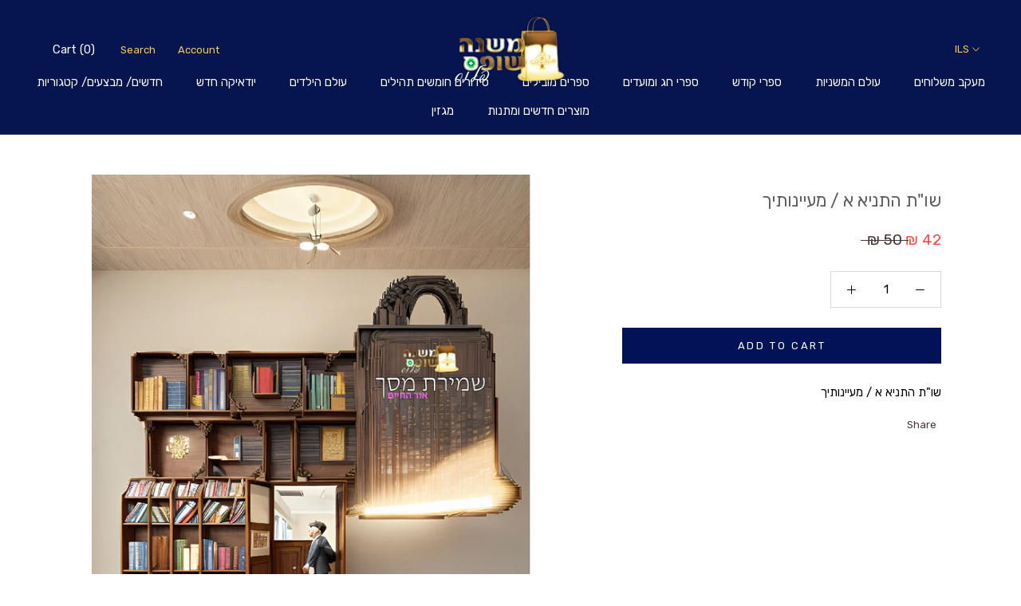

--- FILE ---
content_type: text/html; charset=utf-8
request_url: https://shop.mishna.org.il/en/products/%D7%A9%D7%95%D7%AA-%D7%94%D7%AA%D7%A0%D7%99%D7%90-%D7%90-%D7%9E%D7%A2%D7%99%D7%99%D7%A0%D7%95%D7%AA%D7%99%D7%9A
body_size: 33808
content:
<!doctype html>

<html class="no-js" lang="en">
  <head>
    <meta charset="utf-8"> 
    <meta http-equiv="X-UA-Compatible" content="IE=edge,chrome=1">
    <meta name="viewport" content="width=device-width, initial-scale=1.0, height=device-height, minimum-scale=1.0, user-scalable=0">
    <meta name="theme-color" content="">

    <title>
      שו&quot;ת התניא א / מעיינותיך &ndash; משנה שופס
    </title><meta name="description" content="שו&quot;ת התניא א / מעיינותיך"><link rel="canonical" href="https://shop.mishna.org.il/en/products/%d7%a9%d7%95%d7%aa-%d7%94%d7%aa%d7%a0%d7%99%d7%90-%d7%90-%d7%9e%d7%a2%d7%99%d7%99%d7%a0%d7%95%d7%aa%d7%99%d7%9a"><link rel="shortcut icon" href="//shop.mishna.org.il/cdn/shop/files/6b9622cb-2885-4382-9483-266a6c105c0b_32x32.jpg?v=1613702336" type="image/png"><meta property="og:type" content="product">
  <meta property="og:title" content="שו&quot;ת התניא א / מעיינותיך"><meta property="og:image" content="http://shop.mishna.org.il/cdn/shop/files/149_-118_fa9b4f05-df68-4f44-a944-9f91bc0baf06_grande.jpg?v=1713389879">
    <meta property="og:image:secure_url" content="https://shop.mishna.org.il/cdn/shop/files/149_-118_fa9b4f05-df68-4f44-a944-9f91bc0baf06_grande.jpg?v=1713389879"><meta property="product:price:amount" content="42.00">
  <meta property="product:price:currency" content="ILS"><meta property="og:description" content="שו&quot;ת התניא א / מעיינותיך"><meta property="og:url" content="https://shop.mishna.org.il/en/products/%d7%a9%d7%95%d7%aa-%d7%94%d7%aa%d7%a0%d7%99%d7%90-%d7%90-%d7%9e%d7%a2%d7%99%d7%99%d7%a0%d7%95%d7%aa%d7%99%d7%9a">
<meta property="og:site_name" content="משנה שופס"><meta name="twitter:card" content="summary"><meta name="twitter:title" content="שו"ת התניא א / מעיינותיך">
  <meta name="twitter:description" content="שו&quot;ת התניא א / מעיינותיך">
  <meta name="twitter:image" content="https://shop.mishna.org.il/cdn/shop/files/149_-118_fa9b4f05-df68-4f44-a944-9f91bc0baf06_600x600_crop_center.jpg?v=1713389879">

    <script>window.performance && window.performance.mark && window.performance.mark('shopify.content_for_header.start');</script><meta name="google-site-verification" content="ufkogoPCcEqtzRnIjvvleTQcz2f_bHetpVW_rlMm6Q8">
<meta id="shopify-digital-wallet" name="shopify-digital-wallet" content="/5689311278/digital_wallets/dialog">
<link rel="alternate" hreflang="x-default" href="https://shop.mishna.org.il/products/%D7%A9%D7%95%D7%AA-%D7%94%D7%AA%D7%A0%D7%99%D7%90-%D7%90-%D7%9E%D7%A2%D7%99%D7%99%D7%A0%D7%95%D7%AA%D7%99%D7%9A">
<link rel="alternate" hreflang="he" href="https://shop.mishna.org.il/products/%D7%A9%D7%95%D7%AA-%D7%94%D7%AA%D7%A0%D7%99%D7%90-%D7%90-%D7%9E%D7%A2%D7%99%D7%99%D7%A0%D7%95%D7%AA%D7%99%D7%9A">
<link rel="alternate" hreflang="en" href="https://shop.mishna.org.il/en/products/%D7%A9%D7%95%D7%AA-%D7%94%D7%AA%D7%A0%D7%99%D7%90-%D7%90-%D7%9E%D7%A2%D7%99%D7%99%D7%A0%D7%95%D7%AA%D7%99%D7%9A">
<link rel="alternate" type="application/json+oembed" href="https://shop.mishna.org.il/en/products/%d7%a9%d7%95%d7%aa-%d7%94%d7%aa%d7%a0%d7%99%d7%90-%d7%90-%d7%9e%d7%a2%d7%99%d7%99%d7%a0%d7%95%d7%aa%d7%99%d7%9a.oembed">
<script async="async" src="/checkouts/internal/preloads.js?locale=en-IL"></script>
<script id="shopify-features" type="application/json">{"accessToken":"3e5eab63364537bbfeadb0aeb075f6b8","betas":["rich-media-storefront-analytics"],"domain":"shop.mishna.org.il","predictiveSearch":false,"shopId":5689311278,"locale":"en"}</script>
<script>var Shopify = Shopify || {};
Shopify.shop = "haperek-hayomi.myshopify.com";
Shopify.locale = "en";
Shopify.currency = {"active":"ILS","rate":"1.0"};
Shopify.country = "IL";
Shopify.theme = {"name":"Copy of PRESTIGE - RTL ","id":80327999534,"schema_name":"Prestige","schema_version":"4.4.2","theme_store_id":null,"role":"main"};
Shopify.theme.handle = "null";
Shopify.theme.style = {"id":null,"handle":null};
Shopify.cdnHost = "shop.mishna.org.il/cdn";
Shopify.routes = Shopify.routes || {};
Shopify.routes.root = "/en/";</script>
<script type="module">!function(o){(o.Shopify=o.Shopify||{}).modules=!0}(window);</script>
<script>!function(o){function n(){var o=[];function n(){o.push(Array.prototype.slice.apply(arguments))}return n.q=o,n}var t=o.Shopify=o.Shopify||{};t.loadFeatures=n(),t.autoloadFeatures=n()}(window);</script>
<script id="shop-js-analytics" type="application/json">{"pageType":"product"}</script>
<script defer="defer" async type="module" src="//shop.mishna.org.il/cdn/shopifycloud/shop-js/modules/v2/client.init-shop-cart-sync_BApSsMSl.en.esm.js"></script>
<script defer="defer" async type="module" src="//shop.mishna.org.il/cdn/shopifycloud/shop-js/modules/v2/chunk.common_CBoos6YZ.esm.js"></script>
<script type="module">
  await import("//shop.mishna.org.il/cdn/shopifycloud/shop-js/modules/v2/client.init-shop-cart-sync_BApSsMSl.en.esm.js");
await import("//shop.mishna.org.il/cdn/shopifycloud/shop-js/modules/v2/chunk.common_CBoos6YZ.esm.js");

  window.Shopify.SignInWithShop?.initShopCartSync?.({"fedCMEnabled":true,"windoidEnabled":true});

</script>
<script>(function() {
  var isLoaded = false;
  function asyncLoad() {
    if (isLoaded) return;
    isLoaded = true;
    var urls = ["https:\/\/cdn-bundler.nice-team.net\/app\/js\/bundler.js?shop=haperek-hayomi.myshopify.com","https:\/\/cdn.shopify.com\/s\/files\/1\/0683\/1371\/0892\/files\/splmn-shopify-prod-August-31.min.js?v=1693985059\u0026shop=haperek-hayomi.myshopify.com","\/\/shopify.privy.com\/widget.js?shop=haperek-hayomi.myshopify.com","\/\/shopify.privy.com\/widget.js?shop=haperek-hayomi.myshopify.com","\/\/cdn.shopify.com\/proxy\/ffbe077fd4739e0e4f3c11406777c94b81fbf5eab55f80042dcdbd01bbe155fb\/static.cdn.printful.com\/static\/js\/external\/shopify-product-customizer.js?v=0.28\u0026shop=haperek-hayomi.myshopify.com\u0026sp-cache-control=cHVibGljLCBtYXgtYWdlPTkwMA"];
    for (var i = 0; i < urls.length; i++) {
      var s = document.createElement('script');
      s.type = 'text/javascript';
      s.async = true;
      s.src = urls[i];
      var x = document.getElementsByTagName('script')[0];
      x.parentNode.insertBefore(s, x);
    }
  };
  if(window.attachEvent) {
    window.attachEvent('onload', asyncLoad);
  } else {
    window.addEventListener('load', asyncLoad, false);
  }
})();</script>
<script id="__st">var __st={"a":5689311278,"offset":7200,"reqid":"c91fabad-7ec5-4b30-a660-039bde41a300-1768883118","pageurl":"shop.mishna.org.il\/en\/products\/%D7%A9%D7%95%D7%AA-%D7%94%D7%AA%D7%A0%D7%99%D7%90-%D7%90-%D7%9E%D7%A2%D7%99%D7%99%D7%A0%D7%95%D7%AA%D7%99%D7%9A","u":"da94b8872b6d","p":"product","rtyp":"product","rid":7696000024765};</script>
<script>window.ShopifyPaypalV4VisibilityTracking = true;</script>
<script id="captcha-bootstrap">!function(){'use strict';const t='contact',e='account',n='new_comment',o=[[t,t],['blogs',n],['comments',n],[t,'customer']],c=[[e,'customer_login'],[e,'guest_login'],[e,'recover_customer_password'],[e,'create_customer']],r=t=>t.map((([t,e])=>`form[action*='/${t}']:not([data-nocaptcha='true']) input[name='form_type'][value='${e}']`)).join(','),a=t=>()=>t?[...document.querySelectorAll(t)].map((t=>t.form)):[];function s(){const t=[...o],e=r(t);return a(e)}const i='password',u='form_key',d=['recaptcha-v3-token','g-recaptcha-response','h-captcha-response',i],f=()=>{try{return window.sessionStorage}catch{return}},m='__shopify_v',_=t=>t.elements[u];function p(t,e,n=!1){try{const o=window.sessionStorage,c=JSON.parse(o.getItem(e)),{data:r}=function(t){const{data:e,action:n}=t;return t[m]||n?{data:e,action:n}:{data:t,action:n}}(c);for(const[e,n]of Object.entries(r))t.elements[e]&&(t.elements[e].value=n);n&&o.removeItem(e)}catch(o){console.error('form repopulation failed',{error:o})}}const l='form_type',E='cptcha';function T(t){t.dataset[E]=!0}const w=window,h=w.document,L='Shopify',v='ce_forms',y='captcha';let A=!1;((t,e)=>{const n=(g='f06e6c50-85a8-45c8-87d0-21a2b65856fe',I='https://cdn.shopify.com/shopifycloud/storefront-forms-hcaptcha/ce_storefront_forms_captcha_hcaptcha.v1.5.2.iife.js',D={infoText:'Protected by hCaptcha',privacyText:'Privacy',termsText:'Terms'},(t,e,n)=>{const o=w[L][v],c=o.bindForm;if(c)return c(t,g,e,D).then(n);var r;o.q.push([[t,g,e,D],n]),r=I,A||(h.body.append(Object.assign(h.createElement('script'),{id:'captcha-provider',async:!0,src:r})),A=!0)});var g,I,D;w[L]=w[L]||{},w[L][v]=w[L][v]||{},w[L][v].q=[],w[L][y]=w[L][y]||{},w[L][y].protect=function(t,e){n(t,void 0,e),T(t)},Object.freeze(w[L][y]),function(t,e,n,w,h,L){const[v,y,A,g]=function(t,e,n){const i=e?o:[],u=t?c:[],d=[...i,...u],f=r(d),m=r(i),_=r(d.filter((([t,e])=>n.includes(e))));return[a(f),a(m),a(_),s()]}(w,h,L),I=t=>{const e=t.target;return e instanceof HTMLFormElement?e:e&&e.form},D=t=>v().includes(t);t.addEventListener('submit',(t=>{const e=I(t);if(!e)return;const n=D(e)&&!e.dataset.hcaptchaBound&&!e.dataset.recaptchaBound,o=_(e),c=g().includes(e)&&(!o||!o.value);(n||c)&&t.preventDefault(),c&&!n&&(function(t){try{if(!f())return;!function(t){const e=f();if(!e)return;const n=_(t);if(!n)return;const o=n.value;o&&e.removeItem(o)}(t);const e=Array.from(Array(32),(()=>Math.random().toString(36)[2])).join('');!function(t,e){_(t)||t.append(Object.assign(document.createElement('input'),{type:'hidden',name:u})),t.elements[u].value=e}(t,e),function(t,e){const n=f();if(!n)return;const o=[...t.querySelectorAll(`input[type='${i}']`)].map((({name:t})=>t)),c=[...d,...o],r={};for(const[a,s]of new FormData(t).entries())c.includes(a)||(r[a]=s);n.setItem(e,JSON.stringify({[m]:1,action:t.action,data:r}))}(t,e)}catch(e){console.error('failed to persist form',e)}}(e),e.submit())}));const S=(t,e)=>{t&&!t.dataset[E]&&(n(t,e.some((e=>e===t))),T(t))};for(const o of['focusin','change'])t.addEventListener(o,(t=>{const e=I(t);D(e)&&S(e,y())}));const B=e.get('form_key'),M=e.get(l),P=B&&M;t.addEventListener('DOMContentLoaded',(()=>{const t=y();if(P)for(const e of t)e.elements[l].value===M&&p(e,B);[...new Set([...A(),...v().filter((t=>'true'===t.dataset.shopifyCaptcha))])].forEach((e=>S(e,t)))}))}(h,new URLSearchParams(w.location.search),n,t,e,['guest_login'])})(!0,!0)}();</script>
<script integrity="sha256-4kQ18oKyAcykRKYeNunJcIwy7WH5gtpwJnB7kiuLZ1E=" data-source-attribution="shopify.loadfeatures" defer="defer" src="//shop.mishna.org.il/cdn/shopifycloud/storefront/assets/storefront/load_feature-a0a9edcb.js" crossorigin="anonymous"></script>
<script data-source-attribution="shopify.dynamic_checkout.dynamic.init">var Shopify=Shopify||{};Shopify.PaymentButton=Shopify.PaymentButton||{isStorefrontPortableWallets:!0,init:function(){window.Shopify.PaymentButton.init=function(){};var t=document.createElement("script");t.src="https://shop.mishna.org.il/cdn/shopifycloud/portable-wallets/latest/portable-wallets.en.js",t.type="module",document.head.appendChild(t)}};
</script>
<script data-source-attribution="shopify.dynamic_checkout.buyer_consent">
  function portableWalletsHideBuyerConsent(e){var t=document.getElementById("shopify-buyer-consent"),n=document.getElementById("shopify-subscription-policy-button");t&&n&&(t.classList.add("hidden"),t.setAttribute("aria-hidden","true"),n.removeEventListener("click",e))}function portableWalletsShowBuyerConsent(e){var t=document.getElementById("shopify-buyer-consent"),n=document.getElementById("shopify-subscription-policy-button");t&&n&&(t.classList.remove("hidden"),t.removeAttribute("aria-hidden"),n.addEventListener("click",e))}window.Shopify?.PaymentButton&&(window.Shopify.PaymentButton.hideBuyerConsent=portableWalletsHideBuyerConsent,window.Shopify.PaymentButton.showBuyerConsent=portableWalletsShowBuyerConsent);
</script>
<script data-source-attribution="shopify.dynamic_checkout.cart.bootstrap">document.addEventListener("DOMContentLoaded",(function(){function t(){return document.querySelector("shopify-accelerated-checkout-cart, shopify-accelerated-checkout")}if(t())Shopify.PaymentButton.init();else{new MutationObserver((function(e,n){t()&&(Shopify.PaymentButton.init(),n.disconnect())})).observe(document.body,{childList:!0,subtree:!0})}}));
</script>

<script>window.performance && window.performance.mark && window.performance.mark('shopify.content_for_header.end');</script>

    <link rel="stylesheet" href="//shop.mishna.org.il/cdn/shop/t/6/assets/theme.scss.css?v=66937732352685988091759259524">

    <script>
      // This allows to expose several variables to the global scope, to be used in scripts
      window.theme = {
        template: "product",
        localeRootUrl: "\/en",
        shopCurrency: "ILS",
        moneyFormat: "{{amount}} ₪",
        moneyWithCurrencyFormat: "{{amount}} ₪",
        useNativeMultiCurrency: false,
        currencyConversionEnabled: true,
        currencyConversionMoneyFormat: "money_with_currency_format",
        currencyConversionRoundAmounts: true,
        productImageSize: "square",
        searchMode: "product",
        showPageTransition: true,
        showElementStaggering: true,
        showImageZooming: true
      };

      window.languages = {
        cartAddNote: "Add Order Note",
        cartEditNote: "Edit Order Note",
        productImageLoadingError: "This image could not be loaded. Please try to reload the page.",
        productFormAddToCart: "Add to cart",
        productFormUnavailable: "Unavailable",
        productFormSoldOut: "Sold Out",
        shippingEstimatorOneResult: "1 option available:",
        shippingEstimatorMoreResults: "{{count}} options available:",
        shippingEstimatorNoResults: "No shipping could be found"
      };

      window.lazySizesConfig = {
        loadHidden: false,
        hFac: 0.5,
        expFactor: 2,
        ricTimeout: 150,
        lazyClass: 'Image--lazyLoad',
        loadingClass: 'Image--lazyLoading',
        loadedClass: 'Image--lazyLoaded'
      };

      document.documentElement.className = document.documentElement.className.replace('no-js', 'js');
      document.documentElement.style.setProperty('--window-height', window.innerHeight + 'px');

      // We do a quick detection of some features (we could use Modernizr but for so little...)
      (function() {
        document.documentElement.className += ((window.CSS && window.CSS.supports('(position: sticky) or (position: -webkit-sticky)')) ? ' supports-sticky' : ' no-supports-sticky');
        document.documentElement.className += (window.matchMedia('(-moz-touch-enabled: 1), (hover: none)')).matches ? ' no-supports-hover' : ' supports-hover';
      }());

      // This code is done to force reload the page when the back button is hit (which allows to fix stale data on cart, for instance)
      if (performance.navigation.type === 2) {
        location.reload(true);
      }
    </script>

    <script src="//shop.mishna.org.il/cdn/shop/t/6/assets/lazysizes.min.js?v=174358363404432586981576397259" async></script>

    
      <script src="//cdn.shopify.com/s/javascripts/currencies.js" defer></script>
    
<script src="https://polyfill-fastly.net/v3/polyfill.min.js?unknown=polyfill&features=fetch,Element.prototype.closest,Element.prototype.remove,Element.prototype.classList,Array.prototype.includes,Array.prototype.fill,Object.assign,CustomEvent,IntersectionObserver,IntersectionObserverEntry,URL" defer></script>
    <script src="//shop.mishna.org.il/cdn/shop/t/6/assets/libs.min.js?v=88466822118989791001576397260" defer></script>
    <script src="//shop.mishna.org.il/cdn/shop/t/6/assets/theme.min.js?v=135174551101602897611576397265" defer></script>
    <script src="//shop.mishna.org.il/cdn/shop/t/6/assets/custom.js?v=8814717088703906631576397258" defer></script>
    <link href="https://fonts.googleapis.com/css?family=Rubik&display=swap" rel="stylesheet">

    
  <script type="application/ld+json">
  {
    "@context": "http://schema.org",
    "@type": "Product",
    "offers": [{
          "@type": "Offer",
          "name": "Default Title",
          "availability":"https://schema.org/InStock",
          "price": "42.00",
          "priceCurrency": "ILS",
          "priceValidUntil": "2026-01-30","url": "https://shop.mishna.org.il/en/products/%D7%A9%D7%95%D7%AA-%D7%94%D7%AA%D7%A0%D7%99%D7%90-%D7%90-%D7%9E%D7%A2%D7%99%D7%99%D7%A0%D7%95%D7%AA%D7%99%D7%9A?variant=43773937320125"
        }
],

    "brand": {
      "name": "משנה שופס"
    },
    "name": "שו\"ת התניא א \/ מעיינותיך",
    "description": "שו\"ת התניא א \/ מעיינותיך",
    "category": "",
    "url": "https://shop.mishna.org.il/en/products/%D7%A9%D7%95%D7%AA-%D7%94%D7%AA%D7%A0%D7%99%D7%90-%D7%90-%D7%9E%D7%A2%D7%99%D7%99%D7%A0%D7%95%D7%AA%D7%99%D7%9A",
    "sku": null,
    "image": {
      "@type": "ImageObject",
      "url": "https://shop.mishna.org.il/cdn/shop/files/149_-118_fa9b4f05-df68-4f44-a944-9f91bc0baf06_1024x.jpg?v=1713389879",
      "image": "https://shop.mishna.org.il/cdn/shop/files/149_-118_fa9b4f05-df68-4f44-a944-9f91bc0baf06_1024x.jpg?v=1713389879",
      "name": "שו\"ת התניא א \/ מעיינותיך",
      "width": "1024",
      "height": "1024"
    }
  }
  </script>

  <link href="https://monorail-edge.shopifysvc.com" rel="dns-prefetch">
<script>(function(){if ("sendBeacon" in navigator && "performance" in window) {try {var session_token_from_headers = performance.getEntriesByType('navigation')[0].serverTiming.find(x => x.name == '_s').description;} catch {var session_token_from_headers = undefined;}var session_cookie_matches = document.cookie.match(/_shopify_s=([^;]*)/);var session_token_from_cookie = session_cookie_matches && session_cookie_matches.length === 2 ? session_cookie_matches[1] : "";var session_token = session_token_from_headers || session_token_from_cookie || "";function handle_abandonment_event(e) {var entries = performance.getEntries().filter(function(entry) {return /monorail-edge.shopifysvc.com/.test(entry.name);});if (!window.abandonment_tracked && entries.length === 0) {window.abandonment_tracked = true;var currentMs = Date.now();var navigation_start = performance.timing.navigationStart;var payload = {shop_id: 5689311278,url: window.location.href,navigation_start,duration: currentMs - navigation_start,session_token,page_type: "product"};window.navigator.sendBeacon("https://monorail-edge.shopifysvc.com/v1/produce", JSON.stringify({schema_id: "online_store_buyer_site_abandonment/1.1",payload: payload,metadata: {event_created_at_ms: currentMs,event_sent_at_ms: currentMs}}));}}window.addEventListener('pagehide', handle_abandonment_event);}}());</script>
<script id="web-pixels-manager-setup">(function e(e,d,r,n,o){if(void 0===o&&(o={}),!Boolean(null===(a=null===(i=window.Shopify)||void 0===i?void 0:i.analytics)||void 0===a?void 0:a.replayQueue)){var i,a;window.Shopify=window.Shopify||{};var t=window.Shopify;t.analytics=t.analytics||{};var s=t.analytics;s.replayQueue=[],s.publish=function(e,d,r){return s.replayQueue.push([e,d,r]),!0};try{self.performance.mark("wpm:start")}catch(e){}var l=function(){var e={modern:/Edge?\/(1{2}[4-9]|1[2-9]\d|[2-9]\d{2}|\d{4,})\.\d+(\.\d+|)|Firefox\/(1{2}[4-9]|1[2-9]\d|[2-9]\d{2}|\d{4,})\.\d+(\.\d+|)|Chrom(ium|e)\/(9{2}|\d{3,})\.\d+(\.\d+|)|(Maci|X1{2}).+ Version\/(15\.\d+|(1[6-9]|[2-9]\d|\d{3,})\.\d+)([,.]\d+|)( \(\w+\)|)( Mobile\/\w+|) Safari\/|Chrome.+OPR\/(9{2}|\d{3,})\.\d+\.\d+|(CPU[ +]OS|iPhone[ +]OS|CPU[ +]iPhone|CPU IPhone OS|CPU iPad OS)[ +]+(15[._]\d+|(1[6-9]|[2-9]\d|\d{3,})[._]\d+)([._]\d+|)|Android:?[ /-](13[3-9]|1[4-9]\d|[2-9]\d{2}|\d{4,})(\.\d+|)(\.\d+|)|Android.+Firefox\/(13[5-9]|1[4-9]\d|[2-9]\d{2}|\d{4,})\.\d+(\.\d+|)|Android.+Chrom(ium|e)\/(13[3-9]|1[4-9]\d|[2-9]\d{2}|\d{4,})\.\d+(\.\d+|)|SamsungBrowser\/([2-9]\d|\d{3,})\.\d+/,legacy:/Edge?\/(1[6-9]|[2-9]\d|\d{3,})\.\d+(\.\d+|)|Firefox\/(5[4-9]|[6-9]\d|\d{3,})\.\d+(\.\d+|)|Chrom(ium|e)\/(5[1-9]|[6-9]\d|\d{3,})\.\d+(\.\d+|)([\d.]+$|.*Safari\/(?![\d.]+ Edge\/[\d.]+$))|(Maci|X1{2}).+ Version\/(10\.\d+|(1[1-9]|[2-9]\d|\d{3,})\.\d+)([,.]\d+|)( \(\w+\)|)( Mobile\/\w+|) Safari\/|Chrome.+OPR\/(3[89]|[4-9]\d|\d{3,})\.\d+\.\d+|(CPU[ +]OS|iPhone[ +]OS|CPU[ +]iPhone|CPU IPhone OS|CPU iPad OS)[ +]+(10[._]\d+|(1[1-9]|[2-9]\d|\d{3,})[._]\d+)([._]\d+|)|Android:?[ /-](13[3-9]|1[4-9]\d|[2-9]\d{2}|\d{4,})(\.\d+|)(\.\d+|)|Mobile Safari.+OPR\/([89]\d|\d{3,})\.\d+\.\d+|Android.+Firefox\/(13[5-9]|1[4-9]\d|[2-9]\d{2}|\d{4,})\.\d+(\.\d+|)|Android.+Chrom(ium|e)\/(13[3-9]|1[4-9]\d|[2-9]\d{2}|\d{4,})\.\d+(\.\d+|)|Android.+(UC? ?Browser|UCWEB|U3)[ /]?(15\.([5-9]|\d{2,})|(1[6-9]|[2-9]\d|\d{3,})\.\d+)\.\d+|SamsungBrowser\/(5\.\d+|([6-9]|\d{2,})\.\d+)|Android.+MQ{2}Browser\/(14(\.(9|\d{2,})|)|(1[5-9]|[2-9]\d|\d{3,})(\.\d+|))(\.\d+|)|K[Aa][Ii]OS\/(3\.\d+|([4-9]|\d{2,})\.\d+)(\.\d+|)/},d=e.modern,r=e.legacy,n=navigator.userAgent;return n.match(d)?"modern":n.match(r)?"legacy":"unknown"}(),u="modern"===l?"modern":"legacy",c=(null!=n?n:{modern:"",legacy:""})[u],f=function(e){return[e.baseUrl,"/wpm","/b",e.hashVersion,"modern"===e.buildTarget?"m":"l",".js"].join("")}({baseUrl:d,hashVersion:r,buildTarget:u}),m=function(e){var d=e.version,r=e.bundleTarget,n=e.surface,o=e.pageUrl,i=e.monorailEndpoint;return{emit:function(e){var a=e.status,t=e.errorMsg,s=(new Date).getTime(),l=JSON.stringify({metadata:{event_sent_at_ms:s},events:[{schema_id:"web_pixels_manager_load/3.1",payload:{version:d,bundle_target:r,page_url:o,status:a,surface:n,error_msg:t},metadata:{event_created_at_ms:s}}]});if(!i)return console&&console.warn&&console.warn("[Web Pixels Manager] No Monorail endpoint provided, skipping logging."),!1;try{return self.navigator.sendBeacon.bind(self.navigator)(i,l)}catch(e){}var u=new XMLHttpRequest;try{return u.open("POST",i,!0),u.setRequestHeader("Content-Type","text/plain"),u.send(l),!0}catch(e){return console&&console.warn&&console.warn("[Web Pixels Manager] Got an unhandled error while logging to Monorail."),!1}}}}({version:r,bundleTarget:l,surface:e.surface,pageUrl:self.location.href,monorailEndpoint:e.monorailEndpoint});try{o.browserTarget=l,function(e){var d=e.src,r=e.async,n=void 0===r||r,o=e.onload,i=e.onerror,a=e.sri,t=e.scriptDataAttributes,s=void 0===t?{}:t,l=document.createElement("script"),u=document.querySelector("head"),c=document.querySelector("body");if(l.async=n,l.src=d,a&&(l.integrity=a,l.crossOrigin="anonymous"),s)for(var f in s)if(Object.prototype.hasOwnProperty.call(s,f))try{l.dataset[f]=s[f]}catch(e){}if(o&&l.addEventListener("load",o),i&&l.addEventListener("error",i),u)u.appendChild(l);else{if(!c)throw new Error("Did not find a head or body element to append the script");c.appendChild(l)}}({src:f,async:!0,onload:function(){if(!function(){var e,d;return Boolean(null===(d=null===(e=window.Shopify)||void 0===e?void 0:e.analytics)||void 0===d?void 0:d.initialized)}()){var d=window.webPixelsManager.init(e)||void 0;if(d){var r=window.Shopify.analytics;r.replayQueue.forEach((function(e){var r=e[0],n=e[1],o=e[2];d.publishCustomEvent(r,n,o)})),r.replayQueue=[],r.publish=d.publishCustomEvent,r.visitor=d.visitor,r.initialized=!0}}},onerror:function(){return m.emit({status:"failed",errorMsg:"".concat(f," has failed to load")})},sri:function(e){var d=/^sha384-[A-Za-z0-9+/=]+$/;return"string"==typeof e&&d.test(e)}(c)?c:"",scriptDataAttributes:o}),m.emit({status:"loading"})}catch(e){m.emit({status:"failed",errorMsg:(null==e?void 0:e.message)||"Unknown error"})}}})({shopId: 5689311278,storefrontBaseUrl: "https://shop.mishna.org.il",extensionsBaseUrl: "https://extensions.shopifycdn.com/cdn/shopifycloud/web-pixels-manager",monorailEndpoint: "https://monorail-edge.shopifysvc.com/unstable/produce_batch",surface: "storefront-renderer",enabledBetaFlags: ["2dca8a86"],webPixelsConfigList: [{"id":"525697213","configuration":"{\"config\":\"{\\\"pixel_id\\\":\\\"AW-677981857\\\",\\\"target_country\\\":\\\"IL\\\",\\\"gtag_events\\\":[{\\\"type\\\":\\\"search\\\",\\\"action_label\\\":\\\"AW-677981857\\\/n2nYCOq2qMkBEKHdpMMC\\\"},{\\\"type\\\":\\\"begin_checkout\\\",\\\"action_label\\\":\\\"AW-677981857\\\/bcK0COe2qMkBEKHdpMMC\\\"},{\\\"type\\\":\\\"view_item\\\",\\\"action_label\\\":[\\\"AW-677981857\\\/pHb1COG2qMkBEKHdpMMC\\\",\\\"MC-JJ0MPNYEX8\\\"]},{\\\"type\\\":\\\"purchase\\\",\\\"action_label\\\":[\\\"AW-677981857\\\/p2oZCN62qMkBEKHdpMMC\\\",\\\"MC-JJ0MPNYEX8\\\"]},{\\\"type\\\":\\\"page_view\\\",\\\"action_label\\\":[\\\"AW-677981857\\\/T1lgCNu2qMkBEKHdpMMC\\\",\\\"MC-JJ0MPNYEX8\\\"]},{\\\"type\\\":\\\"add_payment_info\\\",\\\"action_label\\\":\\\"AW-677981857\\\/crZgCO22qMkBEKHdpMMC\\\"},{\\\"type\\\":\\\"add_to_cart\\\",\\\"action_label\\\":\\\"AW-677981857\\\/m_S2COS2qMkBEKHdpMMC\\\"}],\\\"enable_monitoring_mode\\\":false}\"}","eventPayloadVersion":"v1","runtimeContext":"OPEN","scriptVersion":"b2a88bafab3e21179ed38636efcd8a93","type":"APP","apiClientId":1780363,"privacyPurposes":[],"dataSharingAdjustments":{"protectedCustomerApprovalScopes":["read_customer_address","read_customer_email","read_customer_name","read_customer_personal_data","read_customer_phone"]}},{"id":"shopify-app-pixel","configuration":"{}","eventPayloadVersion":"v1","runtimeContext":"STRICT","scriptVersion":"0450","apiClientId":"shopify-pixel","type":"APP","privacyPurposes":["ANALYTICS","MARKETING"]},{"id":"shopify-custom-pixel","eventPayloadVersion":"v1","runtimeContext":"LAX","scriptVersion":"0450","apiClientId":"shopify-pixel","type":"CUSTOM","privacyPurposes":["ANALYTICS","MARKETING"]}],isMerchantRequest: false,initData: {"shop":{"name":"משנה שופס","paymentSettings":{"currencyCode":"ILS"},"myshopifyDomain":"haperek-hayomi.myshopify.com","countryCode":"IL","storefrontUrl":"https:\/\/shop.mishna.org.il\/en"},"customer":null,"cart":null,"checkout":null,"productVariants":[{"price":{"amount":42.0,"currencyCode":"ILS"},"product":{"title":"שו\"ת התניא א \/ מעיינותיך","vendor":"משנה שופס","id":"7696000024765","untranslatedTitle":"שו\"ת התניא א \/ מעיינותיך","url":"\/en\/products\/%D7%A9%D7%95%D7%AA-%D7%94%D7%AA%D7%A0%D7%99%D7%90-%D7%90-%D7%9E%D7%A2%D7%99%D7%99%D7%A0%D7%95%D7%AA%D7%99%D7%9A","type":""},"id":"43773937320125","image":{"src":"\/\/shop.mishna.org.il\/cdn\/shop\/files\/149_-118_fa9b4f05-df68-4f44-a944-9f91bc0baf06.jpg?v=1713389879"},"sku":null,"title":"Default Title","untranslatedTitle":"Default Title"}],"purchasingCompany":null},},"https://shop.mishna.org.il/cdn","fcfee988w5aeb613cpc8e4bc33m6693e112",{"modern":"","legacy":""},{"shopId":"5689311278","storefrontBaseUrl":"https:\/\/shop.mishna.org.il","extensionBaseUrl":"https:\/\/extensions.shopifycdn.com\/cdn\/shopifycloud\/web-pixels-manager","surface":"storefront-renderer","enabledBetaFlags":"[\"2dca8a86\"]","isMerchantRequest":"false","hashVersion":"fcfee988w5aeb613cpc8e4bc33m6693e112","publish":"custom","events":"[[\"page_viewed\",{}],[\"product_viewed\",{\"productVariant\":{\"price\":{\"amount\":42.0,\"currencyCode\":\"ILS\"},\"product\":{\"title\":\"שו\\\"ת התניא א \/ מעיינותיך\",\"vendor\":\"משנה שופס\",\"id\":\"7696000024765\",\"untranslatedTitle\":\"שו\\\"ת התניא א \/ מעיינותיך\",\"url\":\"\/en\/products\/%D7%A9%D7%95%D7%AA-%D7%94%D7%AA%D7%A0%D7%99%D7%90-%D7%90-%D7%9E%D7%A2%D7%99%D7%99%D7%A0%D7%95%D7%AA%D7%99%D7%9A\",\"type\":\"\"},\"id\":\"43773937320125\",\"image\":{\"src\":\"\/\/shop.mishna.org.il\/cdn\/shop\/files\/149_-118_fa9b4f05-df68-4f44-a944-9f91bc0baf06.jpg?v=1713389879\"},\"sku\":null,\"title\":\"Default Title\",\"untranslatedTitle\":\"Default Title\"}}]]"});</script><script>
  window.ShopifyAnalytics = window.ShopifyAnalytics || {};
  window.ShopifyAnalytics.meta = window.ShopifyAnalytics.meta || {};
  window.ShopifyAnalytics.meta.currency = 'ILS';
  var meta = {"product":{"id":7696000024765,"gid":"gid:\/\/shopify\/Product\/7696000024765","vendor":"משנה שופס","type":"","handle":"שות-התניא-א-מעיינותיך","variants":[{"id":43773937320125,"price":4200,"name":"שו\"ת התניא א \/ מעיינותיך","public_title":null,"sku":null}],"remote":false},"page":{"pageType":"product","resourceType":"product","resourceId":7696000024765,"requestId":"c91fabad-7ec5-4b30-a660-039bde41a300-1768883118"}};
  for (var attr in meta) {
    window.ShopifyAnalytics.meta[attr] = meta[attr];
  }
</script>
<script class="analytics">
  (function () {
    var customDocumentWrite = function(content) {
      var jquery = null;

      if (window.jQuery) {
        jquery = window.jQuery;
      } else if (window.Checkout && window.Checkout.$) {
        jquery = window.Checkout.$;
      }

      if (jquery) {
        jquery('body').append(content);
      }
    };

    var hasLoggedConversion = function(token) {
      if (token) {
        return document.cookie.indexOf('loggedConversion=' + token) !== -1;
      }
      return false;
    }

    var setCookieIfConversion = function(token) {
      if (token) {
        var twoMonthsFromNow = new Date(Date.now());
        twoMonthsFromNow.setMonth(twoMonthsFromNow.getMonth() + 2);

        document.cookie = 'loggedConversion=' + token + '; expires=' + twoMonthsFromNow;
      }
    }

    var trekkie = window.ShopifyAnalytics.lib = window.trekkie = window.trekkie || [];
    if (trekkie.integrations) {
      return;
    }
    trekkie.methods = [
      'identify',
      'page',
      'ready',
      'track',
      'trackForm',
      'trackLink'
    ];
    trekkie.factory = function(method) {
      return function() {
        var args = Array.prototype.slice.call(arguments);
        args.unshift(method);
        trekkie.push(args);
        return trekkie;
      };
    };
    for (var i = 0; i < trekkie.methods.length; i++) {
      var key = trekkie.methods[i];
      trekkie[key] = trekkie.factory(key);
    }
    trekkie.load = function(config) {
      trekkie.config = config || {};
      trekkie.config.initialDocumentCookie = document.cookie;
      var first = document.getElementsByTagName('script')[0];
      var script = document.createElement('script');
      script.type = 'text/javascript';
      script.onerror = function(e) {
        var scriptFallback = document.createElement('script');
        scriptFallback.type = 'text/javascript';
        scriptFallback.onerror = function(error) {
                var Monorail = {
      produce: function produce(monorailDomain, schemaId, payload) {
        var currentMs = new Date().getTime();
        var event = {
          schema_id: schemaId,
          payload: payload,
          metadata: {
            event_created_at_ms: currentMs,
            event_sent_at_ms: currentMs
          }
        };
        return Monorail.sendRequest("https://" + monorailDomain + "/v1/produce", JSON.stringify(event));
      },
      sendRequest: function sendRequest(endpointUrl, payload) {
        // Try the sendBeacon API
        if (window && window.navigator && typeof window.navigator.sendBeacon === 'function' && typeof window.Blob === 'function' && !Monorail.isIos12()) {
          var blobData = new window.Blob([payload], {
            type: 'text/plain'
          });

          if (window.navigator.sendBeacon(endpointUrl, blobData)) {
            return true;
          } // sendBeacon was not successful

        } // XHR beacon

        var xhr = new XMLHttpRequest();

        try {
          xhr.open('POST', endpointUrl);
          xhr.setRequestHeader('Content-Type', 'text/plain');
          xhr.send(payload);
        } catch (e) {
          console.log(e);
        }

        return false;
      },
      isIos12: function isIos12() {
        return window.navigator.userAgent.lastIndexOf('iPhone; CPU iPhone OS 12_') !== -1 || window.navigator.userAgent.lastIndexOf('iPad; CPU OS 12_') !== -1;
      }
    };
    Monorail.produce('monorail-edge.shopifysvc.com',
      'trekkie_storefront_load_errors/1.1',
      {shop_id: 5689311278,
      theme_id: 80327999534,
      app_name: "storefront",
      context_url: window.location.href,
      source_url: "//shop.mishna.org.il/cdn/s/trekkie.storefront.cd680fe47e6c39ca5d5df5f0a32d569bc48c0f27.min.js"});

        };
        scriptFallback.async = true;
        scriptFallback.src = '//shop.mishna.org.il/cdn/s/trekkie.storefront.cd680fe47e6c39ca5d5df5f0a32d569bc48c0f27.min.js';
        first.parentNode.insertBefore(scriptFallback, first);
      };
      script.async = true;
      script.src = '//shop.mishna.org.il/cdn/s/trekkie.storefront.cd680fe47e6c39ca5d5df5f0a32d569bc48c0f27.min.js';
      first.parentNode.insertBefore(script, first);
    };
    trekkie.load(
      {"Trekkie":{"appName":"storefront","development":false,"defaultAttributes":{"shopId":5689311278,"isMerchantRequest":null,"themeId":80327999534,"themeCityHash":"5035220742017361807","contentLanguage":"en","currency":"ILS","eventMetadataId":"cb42bc06-5b3e-40eb-880e-dffdb7e35386"},"isServerSideCookieWritingEnabled":true,"monorailRegion":"shop_domain","enabledBetaFlags":["65f19447"]},"Session Attribution":{},"S2S":{"facebookCapiEnabled":false,"source":"trekkie-storefront-renderer","apiClientId":580111}}
    );

    var loaded = false;
    trekkie.ready(function() {
      if (loaded) return;
      loaded = true;

      window.ShopifyAnalytics.lib = window.trekkie;

      var originalDocumentWrite = document.write;
      document.write = customDocumentWrite;
      try { window.ShopifyAnalytics.merchantGoogleAnalytics.call(this); } catch(error) {};
      document.write = originalDocumentWrite;

      window.ShopifyAnalytics.lib.page(null,{"pageType":"product","resourceType":"product","resourceId":7696000024765,"requestId":"c91fabad-7ec5-4b30-a660-039bde41a300-1768883118","shopifyEmitted":true});

      var match = window.location.pathname.match(/checkouts\/(.+)\/(thank_you|post_purchase)/)
      var token = match? match[1]: undefined;
      if (!hasLoggedConversion(token)) {
        setCookieIfConversion(token);
        window.ShopifyAnalytics.lib.track("Viewed Product",{"currency":"ILS","variantId":43773937320125,"productId":7696000024765,"productGid":"gid:\/\/shopify\/Product\/7696000024765","name":"שו\"ת התניא א \/ מעיינותיך","price":"42.00","sku":null,"brand":"משנה שופס","variant":null,"category":"","nonInteraction":true,"remote":false},undefined,undefined,{"shopifyEmitted":true});
      window.ShopifyAnalytics.lib.track("monorail:\/\/trekkie_storefront_viewed_product\/1.1",{"currency":"ILS","variantId":43773937320125,"productId":7696000024765,"productGid":"gid:\/\/shopify\/Product\/7696000024765","name":"שו\"ת התניא א \/ מעיינותיך","price":"42.00","sku":null,"brand":"משנה שופס","variant":null,"category":"","nonInteraction":true,"remote":false,"referer":"https:\/\/shop.mishna.org.il\/en\/products\/%D7%A9%D7%95%D7%AA-%D7%94%D7%AA%D7%A0%D7%99%D7%90-%D7%90-%D7%9E%D7%A2%D7%99%D7%99%D7%A0%D7%95%D7%AA%D7%99%D7%9A"});
      }
    });


        var eventsListenerScript = document.createElement('script');
        eventsListenerScript.async = true;
        eventsListenerScript.src = "//shop.mishna.org.il/cdn/shopifycloud/storefront/assets/shop_events_listener-3da45d37.js";
        document.getElementsByTagName('head')[0].appendChild(eventsListenerScript);

})();</script>
  <script>
  if (!window.ga || (window.ga && typeof window.ga !== 'function')) {
    window.ga = function ga() {
      (window.ga.q = window.ga.q || []).push(arguments);
      if (window.Shopify && window.Shopify.analytics && typeof window.Shopify.analytics.publish === 'function') {
        window.Shopify.analytics.publish("ga_stub_called", {}, {sendTo: "google_osp_migration"});
      }
      console.error("Shopify's Google Analytics stub called with:", Array.from(arguments), "\nSee https://help.shopify.com/manual/promoting-marketing/pixels/pixel-migration#google for more information.");
    };
    if (window.Shopify && window.Shopify.analytics && typeof window.Shopify.analytics.publish === 'function') {
      window.Shopify.analytics.publish("ga_stub_initialized", {}, {sendTo: "google_osp_migration"});
    }
  }
</script>
<script
  defer
  src="https://shop.mishna.org.il/cdn/shopifycloud/perf-kit/shopify-perf-kit-3.0.4.min.js"
  data-application="storefront-renderer"
  data-shop-id="5689311278"
  data-render-region="gcp-us-central1"
  data-page-type="product"
  data-theme-instance-id="80327999534"
  data-theme-name="Prestige"
  data-theme-version="4.4.2"
  data-monorail-region="shop_domain"
  data-resource-timing-sampling-rate="10"
  data-shs="true"
  data-shs-beacon="true"
  data-shs-export-with-fetch="true"
  data-shs-logs-sample-rate="1"
  data-shs-beacon-endpoint="https://shop.mishna.org.il/api/collect"
></script>
</head>

  <body class="prestige--v4  template-product">
    <a class="PageSkipLink u-visually-hidden" href="#main">Skip to content</a>
    <span class="LoadingBar"></span>
    <div class="PageOverlay"></div>
    <div class="PageTransition"></div>

    <div id="shopify-section-popup" class="shopify-section"></div>
    <div id="shopify-section-sidebar-menu" class="shopify-section"><section id="sidebar-menu" class="SidebarMenu Drawer Drawer--small Drawer--fromLeft" aria-hidden="true" data-section-id="sidebar-menu" data-section-type="sidebar-menu">
    <header class="Drawer__Header" data-drawer-animated-left>
      <button class="Drawer__Close Icon-Wrapper--clickable" data-action="close-drawer" data-drawer-id="sidebar-menu" aria-label="Close navigation"><svg class="Icon Icon--close" role="presentation" viewBox="0 0 16 14">
      <path d="M15 0L1 14m14 0L1 0" stroke="currentColor" fill="none" fill-rule="evenodd"></path>
    </svg></button>
    </header>

    <div class="Drawer__Content">
      <div class="Drawer__Main" data-drawer-animated-left data-scrollable>
        <div class="Drawer__Container"> 
 <div class="transcy-switcher-manual transcy-mobile HorizontalList__Item hidden"></div>
          <nav class="SidebarMenu__Nav SidebarMenu__Nav--primary" aria-label="Sidebar navigation"><div class="Collapsible"><button class="Collapsible__Button Heading u-h6" data-action="toggle-collapsible" aria-expanded="false">מעקב משלוחים<span class="Collapsible__Plus"></span>
                  </button>

                  <div class="Collapsible__Inner">
                    <div class="Collapsible__Content"><div class="Collapsible"><a href="/en/collections/%D7%9E%D7%A2%D7%A7%D7%91-%D7%9E%D7%A9%D7%9C%D7%95%D7%97%D7%99%D7%9D" class="Collapsible__Button Heading Text--subdued Link Link--primary u-h7"> משלוחים !</a></div><div class="Collapsible"><a href="/en/products/%D7%9E%D7%A9%D7%9C%D7%95%D7%97-%D7%91%D7%9B%D7%9C-%D7%94%D7%90%D7%A8%D7%A5" class="Collapsible__Button Heading Text--subdued Link Link--primary u-h7">משלוח בכל הארץ</a></div></div>
                  </div></div><div class="Collapsible"><button class="Collapsible__Button Heading u-h6" data-action="toggle-collapsible" aria-expanded="false">עולם המשניות<span class="Collapsible__Plus"></span>
                  </button>

                  <div class="Collapsible__Inner">
                    <div class="Collapsible__Content"><div class="Collapsible"><button class="Collapsible__Button Heading Text--subdued Link--primary u-h7" data-action="toggle-collapsible" aria-expanded="false">ספרי משניות<span class="Collapsible__Plus"></span>
                            </button>

                            <div class="Collapsible__Inner">
                              <div class="Collapsible__Content">
                                <ul class="Linklist Linklist--bordered Linklist--spacingLoose"><li class="Linklist__Item">
                                      <a href="/en/collections/%D7%9E%D7%9E%D7%9C%D7%9B%D7%AA-%D7%94%D7%9E%D7%A9%D7%A0%D7%94-%D7%A9%D7%9E%D7%A0%D7%94-%D7%9C%D7%97%D7%9E%D7%95" class="Text--subdued Link Link--primary">ממלכת המשנה - שמנה לחמו</a>
                                    </li><li class="Linklist__Item">
                                      <a href="/en/collections/%D7%9E%D7%A9%D7%A0%D7%99%D7%95%D7%AA-%D7%91%D7%A1%D7%99%D7%A1%D7%99%D7%95%D7%AA" class="Text--subdued Link Link--primary">משניות בסיסיות</a>
                                    </li><li class="Linklist__Item">
                                      <a href="/en/collections/%D7%A9%D7%A1-%D7%9E%D7%A9%D7%A0%D7%99%D7%95%D7%AA" class="Text--subdued Link Link--primary">ש&quot;ס משניות</a>
                                    </li><li class="Linklist__Item">
                                      <a href="/en/collections/%D7%9E%D7%A9%D7%A0%D7%99%D7%95%D7%AA-%D7%9E%D7%91%D7%95%D7%90%D7%A8%D7%95%D7%AA" class="Text--subdued Link Link--primary">משניות מבוארות</a>
                                    </li><li class="Linklist__Item">
                                      <a href="/en/collections/%D7%9E%D7%A9%D7%A0%D7%99%D7%95%D7%AA-%D7%9E%D7%A6%D7%95%D7%99%D7%99%D7%A8%D7%95%D7%AA" class="Text--subdued Link Link--primary">משניות מאוירות</a>
                                    </li><li class="Linklist__Item">
                                      <a href="/en/collections/%D7%9E%D7%A9%D7%A0%D7%99%D7%95%D7%AA-%D7%9B%D7%99%D7%A1" class="Text--subdued Link Link--primary">משניות לכיס</a>
                                    </li><li class="Linklist__Item">
                                      <a href="/en/collections/%D7%A7%D7%94%D7%AA%D7%99" class="Text--subdued Link Link--primary">קהתי</a>
                                    </li><li class="Linklist__Item">
                                      <a href="/en/collections/%D7%9E%D7%A9%D7%A0%D7%99%D7%95%D7%AA-%D7%9E%D7%A9%D7%A0%D7%94-%D7%A1%D7%93%D7%95%D7%A8%D7%94" class="Text--subdued Link Link--primary">&#39;משנה סדורה&#39;</a>
                                    </li><li class="Linklist__Item">
                                      <a href="/en/collections/%D7%97%D7%99-%D7%A4%D7%A8%D7%A7%D7%99%D7%9D" class="Text--subdued Link Link--primary">ח&quot;י פרקים</a>
                                    </li><li class="Linklist__Item">
                                      <a href="/en/collections/%D7%90%D7%99%D7%A9%D7%99%D7%9D-%D7%91%D7%9E%D7%A9%D7%A0%D7%94" class="Text--subdued Link Link--primary">ספרי עזר</a>
                                    </li><li class="Linklist__Item">
                                      <a href="/en/collections/%D7%9E%D7%A9%D7%A0%D7%99%D7%95%D7%AA-%D7%9C%D7%AA%D7%9C%D7%9E%D7%99%D7%93%D7%99%D7%9D" class="Text--subdued Link Link--primary">משניות לתלמידים</a>
                                    </li><li class="Linklist__Item">
                                      <a href="/en/collections/%D7%9E%D7%A9%D7%A0%D7%99%D7%95%D7%AA-%D7%A2%D7%9D-%D7%9E%D7%A4%D7%A8%D7%A9%D7%99%D7%9D" class="Text--subdued Link Link--primary">משניות עם מפרשים</a>
                                    </li><li class="Linklist__Item">
                                      <a href="/en/collections/%D7%9E%D7%A9%D7%A0%D7%99%D7%95%D7%AA-%D7%A2%D7%99%D7%95%D7%9F" class="Text--subdued Link Link--primary">משניות עיון</a>
                                    </li><li class="Linklist__Item">
                                      <a href="/en/collections/%D7%9E%D7%A1%D7%9B%D7%AA-%D7%90%D7%91%D7%95%D7%AA" class="Text--subdued Link Link--primary">מסכת אבות</a>
                                    </li><li class="Linklist__Item">
                                      <a href="/en/collections/%D7%A1%D7%A4%D7%A8%D7%99-%D7%9E%D7%A9%D7%A0%D7%99%D7%95%D7%AA-%D7%97%D7%93%D7%A9%D7%99%D7%9D" class="Text--subdued Link Link--primary">ספרי משניות חדשים</a>
                                    </li><li class="Linklist__Item">
                                      <a href="/en/collections/%D7%9E%D7%94-%D7%9C%D7%9C%D7%9E%D7%95%D7%93-%D7%94%D7%99%D7%95%D7%9D" class="Text--subdued Link Link--primary">המומלצים ללומדי הפרק היומי </a>
                                    </li><li class="Linklist__Item">
                                      <a href="/en/collections/%D7%9E%D7%A9%D7%A0%D7%99%D7%95%D7%AA-%D7%A8%D7%91%D7%99-%D7%9E%D7%9B%D7%A8" class="Text--subdued Link Link--primary">משניות רבי מכר</a>
                                    </li><li class="Linklist__Item">
                                      <a href="/en/collections/%D7%94%D7%9E%D7%95%D7%9E%D7%9C%D7%A6%D7%99%D7%9D-%D7%A9%D7%9C%D7%A0%D7%95" class="Text--subdued Link Link--primary">המומלצים שלנו</a>
                                    </li><li class="Linklist__Item">
                                      <a href="/en/collections/%D7%9B%D7%9C-%D7%94%D7%A1%D7%A4%D7%A8%D7%99%D7%9D" class="Text--subdued Link Link--primary">כל הספרי משניות</a>
                                    </li></ul>
                              </div>
                            </div></div><div class="Collapsible"><button class="Collapsible__Button Heading Text--subdued Link--primary u-h7" data-action="toggle-collapsible" aria-expanded="false">משנה דיגיטל <span class="Collapsible__Plus"></span>
                            </button>

                            <div class="Collapsible__Inner">
                              <div class="Collapsible__Content">
                                <ul class="Linklist Linklist--bordered Linklist--spacingLoose"><li class="Linklist__Item">
                                      <a href="/en/collections/%D7%9E%D7%93%D7%99%D7%94" class="Text--subdued Link Link--primary">קבצי משנה דיגיטליים MP3 </a>
                                    </li><li class="Linklist__Item">
                                      <a href="/en/collections/%D7%A1%D7%A4%D7%A8%D7%99%D7%9D" class="Text--subdued Link Link--primary">ספרים דיגיטלים</a>
                                    </li><li class="Linklist__Item">
                                      <a href="/en/collections/%D7%A0%D7%92%D7%9F" class="Text--subdued Link Link--primary">נגנים</a>
                                    </li><li class="Linklist__Item">
                                      <a href="/en/collections/%D7%96%D7%9B%D7%A8%D7%95%D7%A0%D7%95%D7%AA-%D7%A0%D7%99%D7%99%D7%93%D7%99%D7%9D-usb-%D7%93%D7%99%D7%A1%D7%A7-%D7%90%D7%95%D7%9F-%D7%A7%D7%99" class="Text--subdued Link Link--primary">דיסק און קי</a>
                                    </li><li class="Linklist__Item">
                                      <a href="/en/collections/%D7%96%D7%99%D7%9B%D7%95%D7%99-%D7%94%D7%A8%D7%91%D7%99%D7%9D" class="Text--subdued Link Link--primary">זיכוי הרבים</a>
                                    </li></ul>
                              </div>
                            </div></div><div class="Collapsible"><button class="Collapsible__Button Heading Text--subdued Link--primary u-h7" data-action="toggle-collapsible" aria-expanded="false">משניות מותג<span class="Collapsible__Plus"></span>
                            </button>

                            <div class="Collapsible__Inner">
                              <div class="Collapsible__Content">
                                <ul class="Linklist Linklist--bordered Linklist--spacingLoose"><li class="Linklist__Item">
                                      <a href="/en/collections/%D7%9B%D7%95%D7%A1%D7%95%D7%AA" class="Text--subdued Link Link--primary">כוסות וספלים</a>
                                    </li><li class="Linklist__Item">
                                      <a href="/en/collections/%D7%91%D7%92%D7%93%D7%99%D7%9D" class="Text--subdued Link Link--primary">בגדים</a>
                                    </li><li class="Linklist__Item">
                                      <a href="/en/collections/%D7%9B%D7%95%D7%91%D7%A2%D7%99%D7%9D" class="Text--subdued Link Link--primary">כובעים</a>
                                    </li><li class="Linklist__Item">
                                      <a href="/en/collections/%D7%AA%D7%9B%D7%A9%D7%99%D7%98%D7%99%D7%9D" class="Text--subdued Link Link--primary">תכשיטים</a>
                                    </li><li class="Linklist__Item">
                                      <a href="/en/collections/%D7%AA%D7%99%D7%A7%D7%99%D7%9D" class="Text--subdued Link Link--primary">תיקים  </a>
                                    </li><li class="Linklist__Item">
                                      <a href="/en/collections/%D7%A4%D7%95%D7%A1%D7%98%D7%A8%D7%99%D7%9D" class="Text--subdued Link Link--primary">פוסטרים דפוס דיגיטלי בישראל</a>
                                    </li><li class="Linklist__Item">
                                      <a href="/en/collections/%D7%90%D7%99%D7%9B%D7%95%D7%AA-%D7%94%D7%93%D7%A4%D7%A1%D7%AA-giclee" class="Text--subdued Link Link--primary">פוסטרים באיכות הדפסת Giclée </a>
                                    </li><li class="Linklist__Item">
                                      <a href="/en/collections/%D7%9E%D7%95%D7%A6%D7%A8%D7%99%D7%9D-%D7%91%D7%94%D7%96%D7%9E%D7%A0%D7%94-%D7%90%D7%99%D7%A9%D7%99%D7%AA" class="Text--subdued Link Link--primary">הדפסה בעיצוב אישי</a>
                                    </li><li class="Linklist__Item">
                                      <a href="/en/collections/%D7%9E%D7%95%D7%A6%D7%A8%D7%99%D7%9D-%D7%9B%D7%99%D7%99%D7%A4%D7%99%D7%9D-%D7%9C%D7%99%D7%95%D7%9D-%D7%99%D7%95%D7%9D" class="Text--subdued Link Link--primary">משנה אייטם </a>
                                    </li></ul>
                              </div>
                            </div></div><div class="Collapsible"><button class="Collapsible__Button Heading Text--subdued Link--primary u-h7" data-action="toggle-collapsible" aria-expanded="false">לעילוי הנשמות<span class="Collapsible__Plus"></span>
                            </button>

                            <div class="Collapsible__Inner">
                              <div class="Collapsible__Content">
                                <ul class="Linklist Linklist--bordered Linklist--spacingLoose"><li class="Linklist__Item">
                                      <a href="/en/collections/%D7%9C%D7%A2%D7%99%D7%9C%D7%95%D7%99-%D7%A0%D7%A9%D7%9E%D7%AA" class="Text--subdued Link Link--primary">ספרי משניות</a>
                                    </li><li class="Linklist__Item">
                                      <a href="/en/collections/%D7%A0%D7%A8" class="Text--subdued Link Link--primary">נר</a>
                                    </li><li class="Linklist__Item">
                                      <a href="/en/collections/%D7%A0%D7%A8%D7%95%D7%AA" class="Text--subdued Link Link--primary"> נר סולארי לע&quot;נ</a>
                                    </li><li class="Linklist__Item">
                                      <a href="/en/collections/%D7%A9%D7%9C%D7%98%D7%99%D7%9D-%D7%9C%D7%91%D7%99%D7%AA-%D7%94%D7%9B%D7%A0%D7%A1%D7%AA" class="Text--subdued Link Link--primary">שלטים לבית הכנסת</a>
                                    </li></ul>
                              </div>
                            </div></div></div>
                  </div></div><div class="Collapsible"><button class="Collapsible__Button Heading u-h6" data-action="toggle-collapsible" aria-expanded="false">ספרי קודש<span class="Collapsible__Plus"></span>
                  </button>

                  <div class="Collapsible__Inner">
                    <div class="Collapsible__Content"><div class="Collapsible"><button class="Collapsible__Button Heading Text--subdued Link--primary u-h7" data-action="toggle-collapsible" aria-expanded="false">הוצאות ספרי קודש - כללי<span class="Collapsible__Plus"></span>
                            </button>

                            <div class="Collapsible__Inner">
                              <div class="Collapsible__Content">
                                <ul class="Linklist Linklist--bordered Linklist--spacingLoose"><li class="Linklist__Item">
                                      <a href="/en/collections/%D7%9E%D7%9B%D7%95%D7%9F-%D7%A9%D7%9E%D7%A0%D7%94-%D7%9C%D7%97%D7%9E%D7%95" class="Text--subdued Link Link--primary">&#39;ספרים בהוצאת ובהפצת מכון &#39;שמנה לחמו (בהפצת משנה שופס)</a>
                                    </li><li class="Linklist__Item">
                                      <a href="/en/collections/%D7%A8%D7%91%D7%A0%D7%99%D7%9D-%D7%94%D7%A8%D7%91-%D7%99%D7%92%D7%90%D7%9C-%D7%9B%D7%94%D7%9F" class="Text--subdued Link Link--primary">הרב יגאל כהן</a>
                                    </li><li class="Linklist__Item">
                                      <a href="/en/collections/%D7%9B%D7%9C%D7%9C%D7%99-%D7%94%D7%95%D7%A6%D7%90%D7%95%D7%AA-%D7%A1%D7%A4%D7%A8%D7%99%D7%9D-%D7%94%D7%93%D7%91%D7%A8%D7%95%D7%AA" class="Text--subdued Link Link--primary">הדברות </a>
                                    </li><li class="Linklist__Item">
                                      <a href="/en/collections/%D7%9B%D7%9C%D7%9C%D7%99-%D7%94%D7%95%D7%A6%D7%90%D7%95%D7%AA-%D7%A2%D7%95%D7%96-%D7%95%D7%94%D7%93%D7%A8" class="Text--subdued Link Link--primary">עוז והדר</a>
                                    </li><li class="Linklist__Item">
                                      <a href="/en/collections/%D7%94%D7%A8%D7%91-%D7%A6%D7%91%D7%99-%D7%A8%D7%99%D7%9E%D7%95%D7%9F" class="Text--subdued Link Link--primary">הרב צבי רימון</a>
                                    </li><li class="Linklist__Item">
                                      <a href="/en/collections/%D7%90%D7%A8%D7%98%D7%A1%D7%A7%D7%A8%D7%95%D7%9C" class="Text--subdued Link Link--primary">ארטסקרול - גיטלר - ספרייתי</a>
                                    </li></ul>
                              </div>
                            </div></div><div class="Collapsible"><button class="Collapsible__Button Heading Text--subdued Link--primary u-h7" data-action="toggle-collapsible" aria-expanded="false">ש&quot;ס תלמוד בבלי<span class="Collapsible__Plus"></span>
                            </button>

                            <div class="Collapsible__Inner">
                              <div class="Collapsible__Content">
                                <ul class="Linklist Linklist--bordered Linklist--spacingLoose"><li class="Linklist__Item">
                                      <a href="/en/collections/%D7%92%D7%9E%D7%A8%D7%90-%D7%A8%D7%90%D7%A9%D7%95%D7%A0%D7%99%D7%9D-%D7%95%D7%90%D7%97%D7%A8%D7%95%D7%A0%D7%99%D7%9D-%D7%A2%D7%9C-%D7%94%D7%A9%D7%A1" class="Text--subdued Link Link--primary">ראשונים ואחרונים על הש&quot;ס</a>
                                    </li></ul>
                              </div>
                            </div></div><div class="Collapsible"><button class="Collapsible__Button Heading Text--subdued Link--primary u-h7" data-action="toggle-collapsible" aria-expanded="false">כל ספרי מכון אהבת שלום<span class="Collapsible__Plus"></span>
                            </button>

                            <div class="Collapsible__Inner">
                              <div class="Collapsible__Content">
                                <ul class="Linklist Linklist--bordered Linklist--spacingLoose"><li class="Linklist__Item">
                                      <a href="/en/collections/%D7%90%D7%94%D7%91%D7%AA-%D7%A9%D7%9C%D7%95%D7%9D-%D7%90%D7%95%D7%A8%D7%95%D7%AA-%D7%95%D7%97%D7%9B%D7%9E%D7%AA-%D7%94%D7%90%D7%A8%D7%99" class="Text--subdued Link Link--primary">אורות וחכמת האריז&quot;ל</a>
                                    </li><li class="Linklist__Item">
                                      <a href="/en/collections/%D7%90%D7%94%D7%91%D7%AA-%D7%A9%D7%9C%D7%95%D7%9D-%D7%A2%D7%A5-%D7%97%D7%99%D7%99%D7%9D" class="Text--subdued Link Link--primary">עץ חיים</a>
                                    </li><li class="Linklist__Item">
                                      <a href="/en/collections/%D7%90%D7%94%D7%91%D7%AA-%D7%A9%D7%9C%D7%95%D7%9D-%D7%90%D7%95%D7%A6%D7%A8%D7%95%D7%AA-%D7%97%D7%99%D7%99%D7%9D" class="Text--subdued Link Link--primary">אוצרות חיים</a>
                                    </li><li class="Linklist__Item">
                                      <a href="/en/collections/%D7%90%D7%94%D7%91%D7%AA-%D7%A9%D7%9C%D7%95%D7%9D-%D7%A8%D7%91%D7%99-%D7%97%D7%99%D7%99%D7%9D-%D7%95%D7%99%D7%98%D7%90%D7%9C" class="Text--subdued Link Link--primary">רבי חיים ויטאל</a>
                                    </li><li class="Linklist__Item">
                                      <a href="/en/collections/%D7%90%D7%94%D7%91%D7%AA-%D7%A9%D7%9C%D7%95%D7%9D-%D7%A7%D7%91%D7%9C%D7%94" class="Text--subdued Link Link--primary">קבלה</a>
                                    </li><li class="Linklist__Item">
                                      <a href="/en/collections/%D7%90%D7%94%D7%91%D7%AA-%D7%A9%D7%9C%D7%95%D7%9D-%D7%A7%D7%91%D7%9C%D7%94-%D7%9C%D7%9E%D7%AA%D7%97%D7%99%D7%9C%D7%99%D7%9D" class="Text--subdued Link Link--primary">קבלה למתחילים</a>
                                    </li><li class="Linklist__Item">
                                      <a href="/en/collections/%D7%90%D7%94%D7%91%D7%AA-%D7%A9%D7%9C%D7%95%D7%9D-%D7%A1%D7%99%D7%93%D7%95%D7%A8%D7%99%D7%9D-%D7%95%D7%9E%D7%97%D7%96%D7%95%D7%A8%D7%99%D7%9D" class="Text--subdued Link Link--primary">סידורים ומחזורים</a>
                                    </li><li class="Linklist__Item">
                                      <a href="/en/collections/%D7%90%D7%94%D7%91%D7%AA-%D7%A9%D7%9C%D7%95%D7%9D-%D7%A1%D7%A4%D7%A8%D7%99-%D7%9C%D7%99%D7%9E%D7%95%D7%93" class="Text--subdued Link Link--primary">ספרי הלכה והבן איש חי</a>
                                    </li><li class="Linklist__Item">
                                      <a href="/en/collections/%D7%90%D7%94%D7%91%D7%AA-%D7%A9%D7%9C%D7%95%D7%9D-%D7%A9%D7%95%D7%AA" class="Text--subdued Link Link--primary">שו&quot;ת</a>
                                    </li><li class="Linklist__Item">
                                      <a href="/en/collections/%D7%90%D7%94%D7%91%D7%AA-%D7%A9%D7%9C%D7%95%D7%9D-%D7%94%D7%92%D7%93%D7%94-%D7%A9%D7%9C-%D7%A4%D7%A1%D7%97" class="Text--subdued Link Link--primary">הגדה של פסח</a>
                                    </li><li class="Linklist__Item">
                                      <a href="/en/collections/%D7%90%D7%94%D7%91%D7%AA-%D7%A9%D7%9C%D7%95%D7%9D-%D7%A8%D7%90%D7%A9%D7%95%D7%A0%D7%99%D7%9D-%D7%95%D7%90%D7%97%D7%A8%D7%95%D7%A0%D7%99%D7%9D" class="Text--subdued Link Link--primary">ראשונים ואחרונים</a>
                                    </li><li class="Linklist__Item">
                                      <a href="/en/collections/%D7%90%D7%94%D7%91%D7%AA-%D7%A9%D7%9C%D7%95%D7%9D-english" class="Text--subdued Link Link--primary">ENGLISH</a>
                                    </li><li class="Linklist__Item">
                                      <a href="/en/collections/%D7%90%D7%94%D7%91%D7%AA-%D7%A9%D7%9C%D7%95%D7%9D-%D7%A8%D7%91%D7%99-%D7%99%D7%A2%D7%A7%D7%91-%D7%9E%D7%A9%D7%94-%D7%94%D7%9C%D7%9C" class="Text--subdued Link Link--primary">רבי יעקב משה הלל</a>
                                    </li></ul>
                              </div>
                            </div></div><div class="Collapsible"><button class="Collapsible__Button Heading Text--subdued Link--primary u-h7" data-action="toggle-collapsible" aria-expanded="false">תורה ופרשת שבוע<span class="Collapsible__Plus"></span>
                            </button>

                            <div class="Collapsible__Inner">
                              <div class="Collapsible__Content">
                                <ul class="Linklist Linklist--bordered Linklist--spacingLoose"><li class="Linklist__Item">
                                      <a href="/en/collections/%D7%97%D7%95%D7%9E%D7%A9%D7%99%D7%9D" class="Text--subdued Link Link--primary">חומשים</a>
                                    </li><li class="Linklist__Item">
                                      <a href="/en/collections/%D7%AA%D7%95%D7%A8%D7%94-%D7%9E%D7%A7%D7%A8%D7%90%D7%95%D7%AA-%D7%92%D7%93%D7%95%D7%9C%D7%95%D7%AA-1" class="Text--subdued Link Link--primary">מקראות גדולות</a>
                                    </li><li class="Linklist__Item">
                                      <a href="/en/collections/%D7%97%D7%95%D7%A7-%D7%9C%D7%99%D7%A9%D7%A8%D7%90%D7%9C" class="Text--subdued Link Link--primary">חוק לישראל</a>
                                    </li><li class="Linklist__Item">
                                      <a href="/en/collections/%D7%AA%D7%95%D7%A8%D7%94-%D7%A9%D7%A0%D7%99%D7%9D-%D7%9E%D7%A7%D7%A8%D7%90-%D7%95%D7%90%D7%97%D7%93-%D7%AA%D7%A8%D7%92%D7%95%D7%9D" class="Text--subdued Link Link--primary">שנים מקרא ואחד תרגום</a>
                                    </li><li class="Linklist__Item">
                                      <a href="/en/collections/%D7%AA%D7%99%D7%A7%D7%95%D7%9F-%D7%A7%D7%95%D7%A8%D7%90%D7%99%D7%9D-%D7%95%D7%A1%D7%A4%D7%A8%D7%99-%D7%94%D7%A4%D7%98%D7%A8%D7%95%D7%AA" class="Text--subdued Link Link--primary">תיקון קוראים וספרי הפטרות</a>
                                    </li><li class="Linklist__Item">
                                      <a href="/en/collections/%D7%AA%D7%95%D7%A8%D7%94-%D7%9E%D7%A4%D7%A8%D7%A9%D7%99%D7%9D-%D7%A2%D7%9C-%D7%94%D7%AA%D7%95%D7%A8%D7%94-%D7%95%D7%A4%D7%A8%D7%A9%D7%AA-%D7%A9%D7%91%D7%95%D7%A2" class="Text--subdued Link Link--primary">מפרשים על התורה ופרשת שבוע</a>
                                    </li><li class="Linklist__Item">
                                      <a href="/en/collections/%D7%A2%D7%95%D7%A0%D7%92-%D7%9C%D7%A9%D7%95%D7%9C%D7%97%D7%9F-%D7%A9%D7%91%D7%AA" class="Text--subdued Link Link--primary">עונג לשולחן שבת</a>
                                    </li><li class="Linklist__Item">
                                      <a href="/en/collections/%D7%91%D7%A8%D7%95%D7%9A-%D7%99%D7%90%D7%9E%D7%A8%D7%95" class="Text--subdued Link Link--primary">ברוך יאמרו</a>
                                    </li></ul>
                              </div>
                            </div></div><div class="Collapsible"><button class="Collapsible__Button Heading Text--subdued Link--primary u-h7" data-action="toggle-collapsible" aria-expanded="false">זוהר וקבלה  <span class="Collapsible__Plus"></span>
                            </button>

                            <div class="Collapsible__Inner">
                              <div class="Collapsible__Content">
                                <ul class="Linklist Linklist--bordered Linklist--spacingLoose"><li class="Linklist__Item">
                                      <a href="/en/collections/%D7%96%D7%95%D7%94%D7%A8-%D7%95%D7%9E%D7%A4%D7%A8%D7%A9%D7%99%D7%95" class="Text--subdued Link Link--primary">זוהר ומפרשיו</a>
                                    </li><li class="Linklist__Item">
                                      <a href="/en/collections/%D7%A7%D7%91%D7%9C%D7%94-%D7%A1%D7%99%D7%93%D7%95%D7%A8%D7%99%D7%9D-%D7%95%D7%9E%D7%97%D7%96%D7%95%D7%A8%D7%99%D7%9D" class="Text--subdued Link Link--primary">סידורים ומחזורי קבלה</a>
                                    </li><li class="Linklist__Item">
                                      <a href="/en/collections/%D7%A7%D7%91%D7%9C%D7%94-%D7%A1%D7%A4%D7%A8%D7%99-%D7%9C%D7%99%D7%9E%D7%95%D7%93" class="Text--subdued Link Link--primary">ספרי לימוד</a>
                                    </li></ul>
                              </div>
                            </div></div><div class="Collapsible"><a href="/en/collections/%D7%AA%D7%A0%D7%9A-%D7%95%D7%9E%D7%A4%D7%A8%D7%A9%D7%99%D7%95" class="Collapsible__Button Heading Text--subdued Link Link--primary u-h7">תנך ומפרשיו</a></div><div class="Collapsible"><a href="/en/collections/%D7%9E%D7%93%D7%A8%D7%A9%D7%99%D7%9D-%D7%95%D7%90%D7%92%D7%93%D7%95%D7%AA-%D7%97%D7%96%D7%9C" class="Collapsible__Button Heading Text--subdued Link Link--primary u-h7">מדרשים ואגדות חז&#39;&#39;ל</a></div><div class="Collapsible"><button class="Collapsible__Button Heading Text--subdued Link--primary u-h7" data-action="toggle-collapsible" aria-expanded="false">ספרי הרב עובדיה יוסף<span class="Collapsible__Plus"></span>
                            </button>

                            <div class="Collapsible__Inner">
                              <div class="Collapsible__Content">
                                <ul class="Linklist Linklist--bordered Linklist--spacingLoose"><li class="Linklist__Item">
                                      <a href="/en/collections/%D7%A2%D7%95%D7%91%D7%93%D7%99%D7%94-%D7%99%D7%95%D7%A1%D7%A3-%D7%97%D7%96%D7%95%D7%9F-%D7%A2%D7%95%D7%91%D7%93%D7%99%D7%94" class="Text--subdued Link Link--primary">עובדיה יוסף חזון עובדיה</a>
                                    </li></ul>
                              </div>
                            </div></div><div class="Collapsible"><button class="Collapsible__Button Heading Text--subdued Link--primary u-h7" data-action="toggle-collapsible" aria-expanded="false">הלכה<span class="Collapsible__Plus"></span>
                            </button>

                            <div class="Collapsible__Inner">
                              <div class="Collapsible__Content">
                                <ul class="Linklist Linklist--bordered Linklist--spacingLoose"><li class="Linklist__Item">
                                      <a href="/en/collections/%D7%A4%D7%A0%D7%99%D7%A0%D7%99-%D7%94%D7%9C%D7%9B%D7%94-%D7%9B%D7%9C%D7%9C%D7%99" class="Text--subdued Link Link--primary">פניני הלכה</a>
                                    </li><li class="Linklist__Item">
                                      <a href="/en/collections/%D7%94%D7%9C%D7%9B%D7%94-%D7%A9%D7%95%D7%9C%D7%97%D7%9F-%D7%A2%D7%A8%D7%95%D7%9A" class="Text--subdued Link Link--primary">שולחן ערוך </a>
                                    </li><li class="Linklist__Item">
                                      <a href="/en/collections/%D7%A8%D7%91%D7%A0%D7%99%D7%9D" class="Text--subdued Link Link--primary">רבנים ופוסקי הדור</a>
                                    </li><li class="Linklist__Item">
                                      <a href="/en/collections/%D7%A9%D7%91%D7%99%D7%A2%D7%99%D7%AA" class="Text--subdued Link Link--primary">שביעית</a>
                                    </li><li class="Linklist__Item">
                                      <a href="/en/collections/%D7%9B%D7%99-%D7%91%D7%90-%D7%94%D7%9C%D7%9B%D7%94-%D7%94%D7%A8%D7%91-%D7%91%D7%A0%D7%99%D7%9E%D7%99%D7%9F-%D7%97%D7%95%D7%AA%D7%94" class="Text--subdued Link Link--primary">כי בא הלכה - הרב בנימין חותה</a>
                                    </li></ul>
                              </div>
                            </div></div><div class="Collapsible"><a href="/en/collections/%D7%9E%D7%95%D7%A1%D7%A8-%D7%95%D7%94%D7%A9%D7%A7%D7%A4%D7%94" class="Collapsible__Button Heading Text--subdued Link Link--primary u-h7">מוסר והשקפה </a></div><div class="Collapsible"><a href="/en/collections/%D7%A1%D7%A4%D7%A8%D7%99%D7%9D-%D7%9B%D7%9C%D7%9C%D7%99" class="Collapsible__Button Heading Text--subdued Link Link--primary u-h7">כל ספרי הקודש</a></div></div>
                  </div></div><div class="Collapsible"><button class="Collapsible__Button Heading u-h6" data-action="toggle-collapsible" aria-expanded="false">ספרי חג ומועדים<span class="Collapsible__Plus"></span>
                  </button>

                  <div class="Collapsible__Inner">
                    <div class="Collapsible__Content"><div class="Collapsible"><a href="/en/collections/%D7%A9%D7%91%D7%AA-%D7%9B%D7%9C%D7%9C%D7%99" class="Collapsible__Button Heading Text--subdued Link Link--primary u-h7">שבת</a></div><div class="Collapsible"><a href="/en/collections/%D7%9E%D7%95%D7%A2%D7%93%D7%99%D7%9D-%D7%90%D7%9C%D7%95%D7%9C-%D7%A8%D7%90%D7%A9-%D7%94%D7%A9%D7%A0%D7%94" class="Collapsible__Button Heading Text--subdued Link Link--primary u-h7">ראש השנה</a></div><div class="Collapsible"><a href="/en/collections/%D7%99%D7%95%D7%9D-%D7%9B%D7%99%D7%A4%D7%95%D7%A8" class="Collapsible__Button Heading Text--subdued Link Link--primary u-h7">יום כיפור</a></div><div class="Collapsible"><a href="/en/collections/%D7%97%D7%92%D7%99%D7%9D-%D7%95%D7%9E%D7%95%D7%A2%D7%93%D7%99%D7%9D-%D7%A1%D7%95%D7%9B%D7%95%D7%AA" class="Collapsible__Button Heading Text--subdued Link Link--primary u-h7">סוכות</a></div><div class="Collapsible"><a href="/en/collections/%D7%98%D7%95-%D7%91%D7%A9%D7%91%D7%98" class="Collapsible__Button Heading Text--subdued Link Link--primary u-h7">ט&#39;&#39;ו בשבט</a></div><div class="Collapsible"><a href="/en/collections/%D7%97%D7%A0%D7%95%D7%9B%D7%94" class="Collapsible__Button Heading Text--subdued Link Link--primary u-h7">חנוכה</a></div><div class="Collapsible"><button class="Collapsible__Button Heading Text--subdued Link--primary u-h7" data-action="toggle-collapsible" aria-expanded="false">פורים<span class="Collapsible__Plus"></span>
                            </button>

                            <div class="Collapsible__Inner">
                              <div class="Collapsible__Content">
                                <ul class="Linklist Linklist--bordered Linklist--spacingLoose"><li class="Linklist__Item">
                                      <a href="/en/collections/%D7%9E%D7%95%D7%A2%D7%93%D7%99%D7%9D-%D7%A4%D7%95%D7%A8%D7%99%D7%9D" class="Text--subdued Link Link--primary">פורים / ספרים / מועדים</a>
                                    </li><li class="Linklist__Item">
                                      <a href="/en/collections/%D7%9E%D7%92%D7%99%D7%9C%D7%AA-%D7%90%D7%A1%D7%AA%D7%A8-%D7%A4%D7%95%D7%A8%D7%99%D7%9D-1" class="Text--subdued Link Link--primary">מגילת אסתר / פורים</a>
                                    </li><li class="Linklist__Item">
                                      <a href="/en/collections/%D7%9E%D7%92%D7%99%D7%9C%D7%AA-%D7%90%D7%A1%D7%AA%D7%A8-%D7%A4%D7%95%D7%A8%D7%99%D7%9D" class="Text--subdued Link Link--primary">מפרשים ופירושים על מגילת אסתר / פורים</a>
                                    </li><li class="Linklist__Item">
                                      <a href="/en/collections/%D7%90%D7%91%D7%95%D7%AA-%D7%95%D7%91%D7%A0%D7%99%D7%9D-%D7%A4%D7%95%D7%A8%D7%99%D7%9D" class="Text--subdued Link Link--primary">אבות ובנים / פורים</a>
                                    </li><li class="Linklist__Item">
                                      <a href="/en/collections/%D7%90%D7%95%D7%AA%D7%99-%D7%96%D7%94-%D7%9E%D7%A6%D7%97%D7%99%D7%A7-%D7%A4%D7%95%D7%A8%D7%99%D7%9D" class="Text--subdued Link Link--primary">אותי זה מצחיק - פורים</a>
                                    </li><li class="Linklist__Item">
                                      <a href="/en/collections/%D7%99%D7%9C%D7%A7%D7%95%D7%98-%D7%99%D7%95%D7%A1%D7%A3-%D7%9E%D7%95%D7%A2%D7%93%D7%99%D7%9D-%D7%A4%D7%95%D7%A8%D7%99%D7%9D" class="Text--subdued Link Link--primary">ילקוט יוסף מועדים פורים</a>
                                    </li><li class="Linklist__Item">
                                      <a href="/en/collections/%D7%9E%D7%95%D7%A1%D7%A8-%D7%A4%D7%95%D7%A8%D7%99%D7%9D-%D7%A4%D7%A1%D7%97" class="Text--subdued Link Link--primary">מוסר פורים פסח</a>
                                    </li><li class="Linklist__Item">
                                      <a href="/en/collections/%D7%A4%D7%95%D7%A8%D7%99%D7%9D-%D7%99%D7%95%D7%93%D7%90%D7%99%D7%A7%D7%94" class="Text--subdued Link Link--primary">פורים / יודאיקה</a>
                                    </li><li class="Linklist__Item">
                                      <a href="/en/collections/%D7%A4%D7%95%D7%A8%D7%99%D7%9D" class="Text--subdued Link Link--primary">פורים / כל המוצרים / מועד חודש אדר</a>
                                    </li></ul>
                              </div>
                            </div></div><div class="Collapsible"><button class="Collapsible__Button Heading Text--subdued Link--primary u-h7" data-action="toggle-collapsible" aria-expanded="false">כל מוצרי פסח<span class="Collapsible__Plus"></span>
                            </button>

                            <div class="Collapsible__Inner">
                              <div class="Collapsible__Content">
                                <ul class="Linklist Linklist--bordered Linklist--spacingLoose"><li class="Linklist__Item">
                                      <a href="/en/collections/%D7%94%D7%92%D7%93%D7%94-%D7%A9%D7%9C-%D7%A4%D7%A1%D7%97" class="Text--subdued Link Link--primary">הגדה של פסח</a>
                                    </li><li class="Linklist__Item">
                                      <a href="/en/collections/%D7%A4%D7%A1%D7%97-%D7%9E%D7%A9%D7%A0%D7%99%D7%95%D7%AA" class="Text--subdued Link Link--primary">פסח משניות</a>
                                    </li><li class="Linklist__Item">
                                      <a href="/en/collections/%D7%90%D7%94%D7%91%D7%AA-%D7%A9%D7%9C%D7%95%D7%9D-%D7%94%D7%92%D7%93%D7%94-%D7%A9%D7%9C-%D7%A4%D7%A1%D7%97" class="Text--subdued Link Link--primary">אהבת שלום - הגדה של פסח</a>
                                    </li><li class="Linklist__Item">
                                      <a href="/en/collections/%D7%97%D7%92-%D7%95%D7%9E%D7%95%D7%A2%D7%93-%D7%A4%D7%A1%D7%97" class="Text--subdued Link Link--primary">חג ומועד - פסח</a>
                                    </li><li class="Linklist__Item">
                                      <a href="/en/collections/%D7%99%D7%95%D7%93%D7%90%D7%99%D7%A7%D7%94-%D7%A4%D7%A1%D7%97" class="Text--subdued Link Link--primary">יודאיקה פסח</a>
                                    </li><li class="Linklist__Item">
                                      <a href="/en/collections/%D7%97%D7%92%D7%99%D7%9D-%D7%95%D7%9E%D7%95%D7%A2%D7%93%D7%99%D7%9D-%D7%A4%D7%A1%D7%97" class="Text--subdued Link Link--primary">חגים ומועדים פסח</a>
                                    </li><li class="Linklist__Item">
                                      <a href="/en/collections/%D7%A4%D7%A1%D7%97-%D7%9E%D7%A9%D7%A0%D7%99%D7%95%D7%AA" class="Text--subdued Link Link--primary">משניות גמרא ופוסקים</a>
                                    </li><li class="Linklist__Item">
                                      <a href="/en/collections/%D7%A4%D7%95%D7%A1%D7%A7%D7%99-%D7%96%D7%9E%D7%A0%D7%99%D7%A0%D7%95-%D7%A9%D7%95%D7%AA-%D7%A4%D7%A1%D7%97-%D7%A9%D7%91%D7%95%D7%A2%D7%95%D7%AA" class="Text--subdued Link Link--primary">פוסקי זמנינו שו&quot;ת פסח שבועות</a>
                                    </li><li class="Linklist__Item">
                                      <a href="/en/collections/%D7%A4%D7%A1%D7%97-%D7%94%D7%9C%D7%9B%D7%94" class="Text--subdued Link Link--primary">פסח הלכה</a>
                                    </li><li class="Linklist__Item">
                                      <a href="/en/collections/%D7%A4%D7%A1%D7%97-%D7%97%D7%99%D7%A0%D7%95%D7%9A" class="Text--subdued Link Link--primary">פסח חינוך</a>
                                    </li><li class="Linklist__Item">
                                      <a href="/en/collections/%D7%A4%D7%A1%D7%97-%D7%99%D7%9C%D7%93%D7%99%D7%9D" class="Text--subdued Link Link--primary">פסח ילדים</a>
                                    </li><li class="Linklist__Item">
                                      <a href="/en/collections/%D7%A4%D7%A1%D7%97-%D7%9E%D7%95%D7%A1%D7%A8" class="Text--subdued Link Link--primary">פסח מוסר</a>
                                    </li><li class="Linklist__Item">
                                      <a href="/en/collections/%D7%A4%D7%A1%D7%97-%D7%9E%D7%97%D7%96%D7%95%D7%A8" class="Text--subdued Link Link--primary">פסח מחזור</a>
                                    </li><li class="Linklist__Item">
                                      <a href="/en/collections/%D7%A4%D7%A1%D7%97-%D7%A1%D7%99%D7%93%D7%95%D7%A8%D7%99-%D7%9B%D7%95%D7%95%D7%A0%D7%95%D7%AA" class="Text--subdued Link Link--primary">פסח סידורי כוונות</a>
                                    </li><li class="Linklist__Item">
                                      <a href="/en/collections/%D7%A4%D7%A1%D7%97-%D7%A1%D7%A4%D7%A8%D7%99-%D7%A7%D7%95%D7%9E%D7%99%D7%A7%D7%A1" class="Text--subdued Link Link--primary">פסח-ספרי קומיקס</a>
                                    </li></ul>
                              </div>
                            </div></div><div class="Collapsible"><a href="/en/collections/%D7%A9%D7%91%D7%95%D7%A2%D7%95%D7%AA" class="Collapsible__Button Heading Text--subdued Link Link--primary u-h7">שבועות</a></div><div class="Collapsible"><a href="/en/collections/%D7%9E%D7%95%D7%A2%D7%93%D7%99%D7%9D-%D7%99%D7%9E%D7%99-%D7%91%D7%99%D7%9F-%D7%94%D7%9E%D7%99%D7%A6%D7%A8%D7%99%D7%9D" class="Collapsible__Button Heading Text--subdued Link Link--primary u-h7">ימי בין המיצרים</a></div><div class="Collapsible"><button class="Collapsible__Button Heading Text--subdued Link--primary u-h7" data-action="toggle-collapsible" aria-expanded="false">אלול<span class="Collapsible__Plus"></span>
                            </button>

                            <div class="Collapsible__Inner">
                              <div class="Collapsible__Content">
                                <ul class="Linklist Linklist--bordered Linklist--spacingLoose"><li class="Linklist__Item">
                                      <a href="/en/collections/%D7%90%D7%9C%D7%95%D7%9C-%D7%95%D7%A8%D7%90%D7%A9-%D7%94%D7%A9%D7%A0%D7%94" class="Text--subdued Link Link--primary">אלול</a>
                                    </li><li class="Linklist__Item">
                                      <a href="/en/collections/%D7%9E%D7%95%D7%A2%D7%93%D7%99%D7%9D-%D7%A1%D7%9C%D7%99%D7%97%D7%95%D7%AA" class="Text--subdued Link Link--primary">סליחות</a>
                                    </li></ul>
                              </div>
                            </div></div></div>
                  </div></div><div class="Collapsible"><button class="Collapsible__Button Heading u-h6" data-action="toggle-collapsible" aria-expanded="false">ספרים מובילים<span class="Collapsible__Plus"></span>
                  </button>

                  <div class="Collapsible__Inner">
                    <div class="Collapsible__Content"><div class="Collapsible"><button class="Collapsible__Button Heading Text--subdued Link--primary u-h7" data-action="toggle-collapsible" aria-expanded="false">הוצאות ומכוני ספרים<span class="Collapsible__Plus"></span>
                            </button>

                            <div class="Collapsible__Inner">
                              <div class="Collapsible__Content">
                                <ul class="Linklist Linklist--bordered Linklist--spacingLoose"><li class="Linklist__Item">
                                      <a href="/en/collections/%D7%9E%D7%9B%D7%95%D7%9F-%D7%A9%D7%9E%D7%A0%D7%94-%D7%9C%D7%97%D7%9E%D7%95" class="Text--subdued Link Link--primary">מכון שמנה לחמו</a>
                                    </li><li class="Linklist__Item">
                                      <a href="/en/collections/%D7%A7%D7%91%D7%9C%D7%94-%D7%90%D7%94%D7%91%D7%AA-%D7%A9%D7%9C%D7%95%D7%9D" class="Text--subdued Link Link--primary">כל ספרי מכון אהבת שלום</a>
                                    </li><li class="Linklist__Item">
                                      <a href="/en/collections/%D7%9E%D7%9B%D7%95%D7%9F-%D7%9E%D7%A9%D7%A0%D7%AA-%D7%97%D7%A1%D7%99%D7%93%D7%99%D7%9D" class="Text--subdued Link Link--primary">מכון משנת חסידים</a>
                                    </li><li class="Linklist__Item">
                                      <a href="/en/collections/%D7%9E%D7%9B%D7%95%D7%9F-%D7%90%D7%91%D7%95%D7%A7%D7%94" class="Text--subdued Link Link--primary">מכון אבוקה</a>
                                    </li><li class="Linklist__Item">
                                      <a href="/en/collections/%D7%90%D7%A8%D7%98%D7%A1%D7%A7%D7%A8%D7%95%D7%9C" class="Text--subdued Link Link--primary">ארטסקרול - גיטלר - ספרייתי</a>
                                    </li><li class="Linklist__Item">
                                      <a href="/en/collections/%D7%9E%D7%95%D7%A1%D7%93-%D7%94%D7%A8%D7%91-%D7%A7%D7%95%D7%A7" class="Text--subdued Link Link--primary">מוסד הרב קוק</a>
                                    </li><li class="Linklist__Item">
                                      <a href="/en/collections/%D7%9B%D7%9C%D7%9C%D7%99-%D7%94%D7%95%D7%A6%D7%90%D7%95%D7%AA-%D7%A2%D7%95%D7%96-%D7%95%D7%94%D7%93%D7%A8" class="Text--subdued Link Link--primary"> עוז והדר</a>
                                    </li><li class="Linklist__Item">
                                      <a href="/en/collections/%D7%9E%D7%9B%D7%95%D7%9F-%D7%94%D7%9E%D7%90%D7%95%D7%A8" class="Text--subdued Link Link--primary">המאור</a>
                                    </li><li class="Linklist__Item">
                                      <a href="/en/collections/%D7%95%D7%92%D7%A9%D7%9C-%D7%94%D7%95%D7%A6%D7%90%D7%AA-%D7%A1%D7%A4%D7%A8%D7%99%D7%9D" class="Text--subdued Link Link--primary">וגשל</a>
                                    </li><li class="Linklist__Item">
                                      <a href="/en/collections/%D7%9C%D7%A9%D7%9D" class="Text--subdued Link Link--primary">לשם</a>
                                    </li><li class="Linklist__Item">
                                      <a href="/en/collections/%D7%9E%D7%A9%D7%A0%D7%99%D7%95%D7%AA-%D7%9E%D7%A6%D7%95%D7%99%D7%99%D7%A8%D7%95%D7%AA-%D7%A7%D7%95%D7%A8%D7%9F" class="Text--subdued Link Link--primary">קורן</a>
                                    </li><li class="Linklist__Item">
                                      <a href="/en/collections/%D7%9E%D7%A2%D7%99%D7%99%D7%A0%D7%95%D7%AA%D7%99%D7%9A-%D7%90%D7%95%D7%A8-%D7%94%D7%97%D7%99%D7%99%D7%9D" class="Text--subdued Link Link--primary">מעיינותיך / אור החיים</a>
                                    </li></ul>
                              </div>
                            </div></div><div class="Collapsible"><a href="/en/collections/%D7%90%D7%A0%D7%A6%D7%99%D7%A7%D7%9C%D7%95%D7%A4%D7%93%D7%99%D7%95%D7%AA-%D7%90%D7%95%D7%A8%D7%95%D7%AA-%D7%95%D7%9E%D7%93%D7%A8%D7%99%D7%9B%D7%99%D7%9D" class="Collapsible__Button Heading Text--subdued Link Link--primary u-h7">אנציקלופדיות, אוצרות ומדריכים</a></div><div class="Collapsible"><a href="/en/collections/%D7%9C%D7%99%D7%9E%D7%95%D7%93-%D7%99%D7%95%D7%9E%D7%99" class="Collapsible__Button Heading Text--subdued Link Link--primary u-h7">לימוד יומי</a></div><div class="Collapsible"><a href="/en/collections/%D7%9B%D7%9C%D7%9C%D7%99-%D7%A1%D7%A4%D7%A8%D7%99-%D7%A7%D7%A8%D7%99%D7%90%D7%94" class="Collapsible__Button Heading Text--subdued Link Link--primary u-h7">ספרי קריאה</a></div><div class="Collapsible"><a href="/en/collections/%D7%A1%D7%A4%D7%A8%D7%99-%D7%9E%D7%93%D7%A2" class="Collapsible__Button Heading Text--subdued Link Link--primary u-h7">ספרי מדע</a></div><div class="Collapsible"><button class="Collapsible__Button Heading Text--subdued Link--primary u-h7" data-action="toggle-collapsible" aria-expanded="false">Languages - שפות כללי<span class="Collapsible__Plus"></span>
                            </button>

                            <div class="Collapsible__Inner">
                              <div class="Collapsible__Content">
                                <ul class="Linklist Linklist--bordered Linklist--spacingLoose"><li class="Linklist__Item">
                                      <a href="/en/collections/english" class="Text--subdued Link Link--primary">אנגלית English</a>
                                    </li><li class="Linklist__Item">
                                      <a href="/en/collections/%D7%90%D7%94%D7%91%D7%AA-%D7%A9%D7%9C%D7%95%D7%9D-english" class="Text--subdued Link Link--primary"> מכון אהבת שלום- ENGLISH</a>
                                    </li><li class="Linklist__Item">
                                      <a href="/en/collections/%D7%A9%D7%A4%D7%95%D7%AA-espanol" class="Text--subdued Link Link--primary">ספרדית Español</a>
                                    </li><li class="Linklist__Item">
                                      <a href="/en/collections/%D7%A9%D7%A4%D7%95%D7%AA-francais" class="Text--subdued Link Link--primary">צרפתית Français</a>
                                    </li><li class="Linklist__Item">
                                      <a href="/en/collections/%D1%80%D1%83%D1%81%D1%81%D0%BA%D0%B0%D1%8F-%D7%A8%D7%95%D7%A1%D7%99%D7%AA" class="Text--subdued Link Link--primary">Русская רוסית</a>
                                    </li></ul>
                              </div>
                            </div></div><div class="Collapsible"><button class="Collapsible__Button Heading Text--subdued Link--primary u-h7" data-action="toggle-collapsible" aria-expanded="false">קומיקס<span class="Collapsible__Plus"></span>
                            </button>

                            <div class="Collapsible__Inner">
                              <div class="Collapsible__Content">
                                <ul class="Linklist Linklist--bordered Linklist--spacingLoose"><li class="Linklist__Item">
                                      <a href="/en/collections/%D7%A7%D7%95%D7%9E%D7%99%D7%A7%D7%A1" class="Text--subdued Link Link--primary">קומיקס</a>
                                    </li><li class="Linklist__Item">
                                      <a href="/en/collections/%D7%A7%D7%95%D7%9E%D7%99%D7%A7%D7%A1-%D7%9C%D7%99%D7%9E%D7%95%D7%93%D7%99" class="Text--subdued Link Link--primary">קומיקס לימודי</a>
                                    </li><li class="Linklist__Item">
                                      <a href="/en/collections/%D7%A7%D7%95%D7%9E%D7%99%D7%A7%D7%A1-%D7%A1%D7%99%D7%A4%D7%95%D7%A8%D7%99-%D7%A6%D7%93%D7%99%D7%A7%D7%99%D7%9D" class="Text--subdued Link Link--primary">קומיקס סיפורי צדיקים</a>
                                    </li><li class="Linklist__Item">
                                      <a href="/en/collections/%D7%9B%D7%9C%D7%9C%D7%99-%D7%A7%D7%95%D7%9E%D7%99%D7%A7%D7%A1-%D7%99%D7%9C%D7%93%D7%99%D7%9D" class="Text--subdued Link Link--primary">ילדים - קומיקס</a>
                                    </li></ul>
                              </div>
                            </div></div></div>
                  </div></div><div class="Collapsible"><button class="Collapsible__Button Heading u-h6" data-action="toggle-collapsible" aria-expanded="false">סידורים חומשים תהילים<span class="Collapsible__Plus"></span>
                  </button>

                  <div class="Collapsible__Inner">
                    <div class="Collapsible__Content"><div class="Collapsible"><button class="Collapsible__Button Heading Text--subdued Link--primary u-h7" data-action="toggle-collapsible" aria-expanded="false">סידורים<span class="Collapsible__Plus"></span>
                            </button>

                            <div class="Collapsible__Inner">
                              <div class="Collapsible__Content">
                                <ul class="Linklist Linklist--bordered Linklist--spacingLoose"><li class="Linklist__Item">
                                      <a href="/en/collections/%D7%A1%D7%99%D7%93%D7%95%D7%A8%D7%99%D7%9D" class="Text--subdued Link Link--primary">סידורים כללי</a>
                                    </li><li class="Linklist__Item">
                                      <a href="/en/collections/%D7%A1%D7%99%D7%93%D7%95%D7%A8-%D7%A0%D7%A9%D7%99%D7%9D" class="Text--subdued Link Link--primary">לבת ישראל</a>
                                    </li><li class="Linklist__Item">
                                      <a href="/en/collections/%D7%A1%D7%99%D7%93%D7%95%D7%A8%D7%99%D7%9D-%D7%9B%D7%99%D7%A1" class="Text--subdued Link Link--primary">כיס</a>
                                    </li><li class="Linklist__Item">
                                      <a href="/en/collections/%D7%A9%D7%9C%D7%99%D7%97-%D7%A6%D7%99%D7%91%D7%95%D7%A8" class="Text--subdued Link Link--primary">שליח ציבור</a>
                                    </li><li class="Linklist__Item">
                                      <a href="/en/collections/%D7%A2%D7%91%D7%95%D7%93%D7%AA-%D7%94%D7%A9%D7%9D" class="Text--subdued Link Link--primary">עבודת השם</a>
                                    </li><li class="Linklist__Item">
                                      <a href="/en/collections/%D7%91%D7%99%D7%A0%D7%AA-%D7%94%D7%9C%D7%91-%D7%A1%D7%99%D7%93%D7%95%D7%A8%D7%99%D7%9D" class="Text--subdued Link Link--primary">כוונת הלב</a>
                                    </li><li class="Linklist__Item">
                                      <a href="/en/collections/%D7%A1%D7%99%D7%93%D7%95%D7%A8-%D7%91%D7%A8%D7%A1%D7%9C%D7%91" class="Text--subdued Link Link--primary">ברסלב</a>
                                    </li><li class="Linklist__Item">
                                      <a href="/en/collections/%D7%A1%D7%99%D7%93%D7%95%D7%A8%D7%99%D7%9D-%D7%97%D7%91%D7%93" class="Text--subdued Link Link--primary">חבד</a>
                                    </li><li class="Linklist__Item">
                                      <a href="/en/collections/%D7%A1%D7%99%D7%93%D7%95%D7%A8%D7%99%D7%9D-%D7%94%D7%A8%D7%91-%D7%9E%D7%A8%D7%93%D7%9B%D7%99-%D7%90%D7%9C%D7%99%D7%94%D7%95" class="Text--subdued Link Link--primary">הרב מרדכי אליהו</a>
                                    </li><li class="Linklist__Item">
                                      <a href="/en/collections/%D7%A1%D7%99%D7%93%D7%95%D7%A8%D7%99%D7%9D-%D7%94%D7%A8%D7%91-%D7%99%D7%95%D7%A8%D7%9D-%D7%90%D7%91%D7%A8%D7%92%D7%99%D7%9C" class="Text--subdued Link Link--primary">הרב יורם אברגי&#39;ל</a>
                                    </li><li class="Linklist__Item">
                                      <a href="/en/collections/%D7%A1%D7%99%D7%93%D7%95%D7%A8%D7%99-%D7%A2%D7%95%D7%A8" class="Text--subdued Link Link--primary">סידורי עור</a>
                                    </li><li class="Linklist__Item">
                                      <a href="/en/collections/%D7%A1%D7%99%D7%93%D7%95%D7%A8%D7%99%D7%9D-%D7%A4%D7%99%D7%A8%D7%95%D7%A9" class="Text--subdued Link Link--primary">פירוש סידורים </a>
                                    </li></ul>
                              </div>
                            </div></div><div class="Collapsible"><a href="/en/collections/%D7%9E%D7%97%D7%96%D7%95%D7%A8%D7%99%D7%9D" class="Collapsible__Button Heading Text--subdued Link Link--primary u-h7">מחזורים</a></div><div class="Collapsible"><button class="Collapsible__Button Heading Text--subdued Link--primary u-h7" data-action="toggle-collapsible" aria-expanded="false">סידורי כוונות<span class="Collapsible__Plus"></span>
                            </button>

                            <div class="Collapsible__Inner">
                              <div class="Collapsible__Content">
                                <ul class="Linklist Linklist--bordered Linklist--spacingLoose"><li class="Linklist__Item">
                                      <a href="/en/collections/%D7%A1%D7%99%D7%93%D7%95%D7%A8-%D7%9B%D7%95%D7%95%D7%A0%D7%95%D7%AA-%D7%90%D7%A9%D7%9B%D7%A0%D7%96" class="Text--subdued Link Link--primary"> אשכנז</a>
                                    </li><li class="Linklist__Item">
                                      <a href="/en/collections/%D7%A1%D7%99%D7%93%D7%95%D7%A8-%D7%9B%D7%95%D7%95%D7%A0%D7%95%D7%AA-%D7%A1%D7%A4%D7%A8%D7%93" class="Text--subdued Link Link--primary"> ספרד</a>
                                    </li><li class="Linklist__Item">
                                      <a href="/en/collections/%D7%A1%D7%99%D7%93%D7%95%D7%A8-%D7%9B%D7%95%D7%95%D7%A0%D7%95%D7%AA-%D7%A2%D7%93%D7%95%D7%AA-%D7%94%D7%9E%D7%96%D7%A8%D7%97" class="Text--subdued Link Link--primary"> עדות המזרח</a>
                                    </li><li class="Linklist__Item">
                                      <a href="/en/collections/%D7%A1%D7%99%D7%93%D7%95%D7%A8%D7%99-%D7%9B%D7%95%D7%95%D7%A0%D7%95%D7%AA-%D7%A1%D7%98-%D7%9E%D7%97%D7%96%D7%95%D7%A8%D7%99%D7%9D" class="Text--subdued Link Link--primary"> סט מחזורים</a>
                                    </li><li class="Linklist__Item">
                                      <a href="/en/collections/%D7%A4%D7%A1%D7%97-%D7%A1%D7%99%D7%93%D7%95%D7%A8%D7%99-%D7%9B%D7%95%D7%95%D7%A0%D7%95%D7%AA" class="Text--subdued Link Link--primary">פסח </a>
                                    </li></ul>
                              </div>
                            </div></div><div class="Collapsible"><a href="/en/collections/%D7%97%D7%95%D7%9E%D7%A9%D7%99%D7%9D-%D7%95%D7%9E%D7%A7%D7%A8%D7%90%D7%95%D7%AA-%D7%92%D7%93%D7%95%D7%9C%D7%95%D7%AA" class="Collapsible__Button Heading Text--subdued Link Link--primary u-h7">חומשים ומקראות גדולות</a></div><div class="Collapsible"><button class="Collapsible__Button Heading Text--subdued Link--primary u-h7" data-action="toggle-collapsible" aria-expanded="false">הוצאת כוונת הלב<span class="Collapsible__Plus"></span>
                            </button>

                            <div class="Collapsible__Inner">
                              <div class="Collapsible__Content">
                                <ul class="Linklist Linklist--bordered Linklist--spacingLoose"><li class="Linklist__Item">
                                      <a href="/en/collections/%D7%91%D7%99%D7%A0%D7%AA-%D7%94%D7%9C%D7%91-%D7%A1%D7%99%D7%93%D7%95%D7%A8%D7%99%D7%9D" class="Text--subdued Link Link--primary">סידורים</a>
                                    </li><li class="Linklist__Item">
                                      <a href="/en/collections/%D7%94%D7%95%D7%A6%D7%90%D7%AA-%D7%9B%D7%95%D7%95%D7%A0%D7%AA-%D7%94%D7%9C%D7%91" class="Text--subdued Link Link--primary">מחזורים</a>
                                    </li><li class="Linklist__Item">
                                      <a href="/en/collections/%D7%9B%D7%95%D7%95%D7%A0%D7%AA-%D7%94%D7%9C%D7%91-%D7%91%D7%A8%D7%9B%D7%95%D7%A0%D7%99%D7%9D-%D7%AA%D7%A4%D7%99%D7%9C%D7%95%D7%AA-%D7%95%D7%A1%D7%92%D7%95%D7%9C%D7%95%D7%AA" class="Text--subdued Link Link--primary">ברכונים תפילות וסגולות</a>
                                    </li><li class="Linklist__Item">
                                      <a href="/en/collections/%D7%9B%D7%95%D7%95%D7%A0%D7%AA-%D7%94%D7%9C%D7%91-%D7%97%D7%95%D7%9E%D7%A9%D7%99%D7%9D" class="Text--subdued Link Link--primary">חומשים</a>
                                    </li></ul>
                              </div>
                            </div></div><div class="Collapsible"><a href="/en/collections/%D7%AA%D7%94%D7%99%D7%9C%D7%99%D7%9D" class="Collapsible__Button Heading Text--subdued Link Link--primary u-h7">תהילים</a></div><div class="Collapsible"><button class="Collapsible__Button Heading Text--subdued Link--primary u-h7" data-action="toggle-collapsible" aria-expanded="false">ברכונים זמירונים ומזכרות<span class="Collapsible__Plus"></span>
                            </button>

                            <div class="Collapsible__Inner">
                              <div class="Collapsible__Content">
                                <ul class="Linklist Linklist--bordered Linklist--spacingLoose"><li class="Linklist__Item">
                                      <a href="/en/collections/%D7%91%D7%A8%D7%9B%D7%95%D7%A0%D7%99%D7%9D-%D7%95%D7%96%D7%9E%D7%99%D7%A8%D7%95%D7%A0%D7%99%D7%9D" class="Text--subdued Link Link--primary">ברכונים</a>
                                    </li><li class="Linklist__Item">
                                      <a href="/en/collections/%D7%91%D7%A8%D7%9B%D7%95%D7%A0%D7%99%D7%9D-%D7%94%D7%90%D7%99%D7%A8%D7%95%D7%A2-%D7%A9%D7%9C%D7%9A" class="Text--subdued Link Link--primary">האירוע שלך</a>
                                    </li></ul>
                              </div>
                            </div></div><div class="Collapsible"><a href="/en/collections/%D7%A1%D7%A4%D7%A8%D7%99-%D7%A1%D7%92%D7%95%D7%9C%D7%95%D7%AA" class="Collapsible__Button Heading Text--subdued Link Link--primary u-h7">ספרי סגולות</a></div><div class="Collapsible"><a href="/en/collections/%D7%94%D7%98%D7%91%D7%A2%D7%95%D7%AA" class="Collapsible__Button Heading Text--subdued Link Link--primary u-h7">הטבעות</a></div></div>
                  </div></div><div class="Collapsible"><button class="Collapsible__Button Heading u-h6" data-action="toggle-collapsible" aria-expanded="false">עולם הילדים<span class="Collapsible__Plus"></span>
                  </button>

                  <div class="Collapsible__Inner">
                    <div class="Collapsible__Content"><div class="Collapsible"><a href="/en/collections/%D7%90%D7%91%D7%95%D7%AA-%D7%95%D7%91%D7%A0%D7%99%D7%9D" class="Collapsible__Button Heading Text--subdued Link Link--primary u-h7">אבות ובנים</a></div><div class="Collapsible"><button class="Collapsible__Button Heading Text--subdued Link--primary u-h7" data-action="toggle-collapsible" aria-expanded="false">ספרי לימוד וחינוך<span class="Collapsible__Plus"></span>
                            </button>

                            <div class="Collapsible__Inner">
                              <div class="Collapsible__Content">
                                <ul class="Linklist Linklist--bordered Linklist--spacingLoose"><li class="Linklist__Item">
                                      <a href="/en/collections/%D7%95%D7%96%D7%90%D7%AA-%D7%94%D7%AA%D7%95%D7%A8%D7%94-%D7%94%D7%A8%D7%91-%D7%90%D7%91%D7%A8%D7%94%D7%9D-%D7%90%D7%95%D7%97%D7%99%D7%95%D7%9F" class="Text--subdued Link Link--primary">פרשת שבוע מאוייר</a>
                                    </li><li class="Linklist__Item">
                                      <a href="/en/collections/%D7%99%D7%9C%D7%93%D7%99%D7%9D-%D7%A9%D7%91%D7%AA-%D7%95%D7%97%D7%92%D7%99-%D7%99%D7%A9%D7%A8%D7%90%D7%9C" class="Text--subdued Link Link--primary">שבת וחגי ישראל</a>
                                    </li><li class="Linklist__Item">
                                      <a href="/en/collections/%D7%9B%D7%9C%D7%9C%D7%99-%D7%9C%D7%99%D7%9C%D7%93%D7%99%D7%9D" class="Text--subdued Link Link--primary">ספרי הלכה</a>
                                    </li><li class="Linklist__Item">
                                      <a href="/en/collections/%D7%9B%D7%9C%D7%9C%D7%99-%D7%92%D7%9E%D7%A8%D7%90-%D7%99%D7%9C%D7%93%D7%99%D7%9D" class="Text--subdued Link Link--primary">גמרא לילדים </a>
                                    </li><li class="Linklist__Item">
                                      <a href="/en/collections/%D7%99%D7%9C%D7%93%D7%99%D7%9D-%D7%A1%D7%A4%D7%A8%D7%99-%D7%9C%D7%99%D7%9E%D7%95%D7%93-%D7%95%D7%97%D7%99%D7%A0%D7%95%D7%9A" class="Text--subdued Link Link--primary">לימוד וחינוך</a>
                                    </li><li class="Linklist__Item">
                                      <a href="/en/collections/%D7%A1%D7%98-%D7%99%D7%9C%D7%93%D7%99%D7%9D-%D7%A1%D7%A4%D7%95%D7%A8%D7%99-%D7%A6%D7%93%D7%99%D7%A7%D7%99%D7%9D" class="Text--subdued Link Link--primary">סיפורי צדיקים</a>
                                    </li></ul>
                              </div>
                            </div></div><div class="Collapsible"><button class="Collapsible__Button Heading Text--subdued Link--primary u-h7" data-action="toggle-collapsible" aria-expanded="false">סטים לילדים<span class="Collapsible__Plus"></span>
                            </button>

                            <div class="Collapsible__Inner">
                              <div class="Collapsible__Content">
                                <ul class="Linklist Linklist--bordered Linklist--spacingLoose"><li class="Linklist__Item">
                                      <a href="/en/collections/%D7%A1%D7%98-%D7%99%D7%9C%D7%93%D7%99%D7%9D-%D7%A1%D7%A4%D7%95%D7%A8%D7%99-%D7%A6%D7%93%D7%99%D7%A7%D7%99%D7%9D" class="Text--subdued Link Link--primary">ספורי צדיקים - ספריית מחניים </a>
                                    </li><li class="Linklist__Item">
                                      <a href="/en/collections/%D7%A1%D7%98-%D7%99%D7%9C%D7%93%D7%99%D7%9D-%D7%90%D7%99%D7%AA%D7%99-%D7%9C%D7%95%D7%9E%D7%93" class="Text--subdued Link Link--primary">איתי לומד</a>
                                    </li><li class="Linklist__Item">
                                      <a href="/en/collections/%D7%95%D7%96%D7%90%D7%AA-%D7%94%D7%AA%D7%95%D7%A8%D7%94-%D7%94%D7%A8%D7%91-%D7%90%D7%91%D7%A8%D7%94%D7%9D-%D7%90%D7%95%D7%97%D7%99%D7%95%D7%9F" class="Text--subdued Link Link--primary">וזאת התורה - הרב אברהם אוחיון</a>
                                    </li></ul>
                              </div>
                            </div></div><div class="Collapsible"><button class="Collapsible__Button Heading Text--subdued Link--primary u-h7" data-action="toggle-collapsible" aria-expanded="false">אלי לומד<span class="Collapsible__Plus"></span>
                            </button>

                            <div class="Collapsible__Inner">
                              <div class="Collapsible__Content">
                                <ul class="Linklist Linklist--bordered Linklist--spacingLoose"><li class="Linklist__Item">
                                      <a href="/en/collections/%D7%99%D7%9C%D7%93%D7%99%D7%9D-%D7%90%D7%9C%D7%99-%D7%9C%D7%95%D7%9E%D7%93" class="Text--subdued Link Link--primary">כל מוצרי &#39;אלי לומד&#39;</a>
                                    </li><li class="Linklist__Item">
                                      <a href="/en/collections/%D7%90%D7%9C%D7%99-%D7%9C%D7%95%D7%9E%D7%93-%D7%94%D7%A1%D7%93%D7%A8%D7%94-%D7%9C%D7%91%D7%A0%D7%99%D7%9D" class="Text--subdued Link Link--primary">אלי לומד - הסדרה לבנים</a>
                                    </li><li class="Linklist__Item">
                                      <a href="/en/collections/%D7%90%D7%9C%D7%99-%D7%9C%D7%95%D7%9E%D7%93-%D7%94%D7%A1%D7%93%D7%A8%D7%94-%D7%9C%D7%91%D7%A0%D7%95%D7%AA" class="Text--subdued Link Link--primary">אלי לומד הסדרה לבנות</a>
                                    </li><li class="Linklist__Item">
                                      <a href="/en/collections/%D7%90%D7%9C%D7%99-%D7%9C%D7%95%D7%9E%D7%93-%D7%A1%D7%A4%D7%A8%D7%99%D7%9D" class="Text--subdued Link Link--primary">אלי לומד ספרים</a>
                                    </li><li class="Linklist__Item">
                                      <a href="/en/collections/%D7%90%D7%9C%D7%99-%D7%9C%D7%95%D7%9E%D7%93-%D7%A2%D7%9C-%D7%94%D7%97%D7%92%D7%99%D7%9D" class="Text--subdued Link Link--primary">אלי לומד על החגים</a>
                                    </li><li class="Linklist__Item">
                                      <a href="/en/collections/%D7%90%D7%9C%D7%99-%D7%9C%D7%95%D7%9E%D7%93-%D7%9E%D7%A9%D7%97%D7%A7%D7%99%D7%9D" class="Text--subdued Link Link--primary">אלי לומד משחקים</a>
                                    </li><li class="Linklist__Item">
                                      <a href="/en/collections/%D7%90%D7%9C%D7%99-%D7%9C%D7%95%D7%9E%D7%93-%D7%90%D7%99%D7%93%D7%99%D7%A9" class="Text--subdued Link Link--primary">אלי לומד אידיש</a>
                                    </li></ul>
                              </div>
                            </div></div><div class="Collapsible"><button class="Collapsible__Button Heading Text--subdued Link--primary u-h7" data-action="toggle-collapsible" aria-expanded="false">משחקים ללימוד משניות<span class="Collapsible__Plus"></span>
                            </button>

                            <div class="Collapsible__Inner">
                              <div class="Collapsible__Content">
                                <ul class="Linklist Linklist--bordered Linklist--spacingLoose"><li class="Linklist__Item">
                                      <a href="/en/collections/%D7%9E%D7%A9%D7%97%D7%A7%D7%99%D7%9D-%D7%9C%D7%A1%D7%93%D7%A8-%D7%96%D7%A8%D7%A2%D7%99%D7%9D" class="Text--subdued Link Link--primary">משחקים לסדר זרעים</a>
                                    </li><li class="Linklist__Item">
                                      <a href="/en/collections/%D7%9E%D7%A9%D7%97%D7%A7%D7%99%D7%9D-%D7%9C%D7%A1%D7%93%D7%A8-%D7%9E%D7%95%D7%A2%D7%93" class="Text--subdued Link Link--primary">משחקים לסדר מועד</a>
                                    </li><li class="Linklist__Item">
                                      <a href="/en/collections/%D7%9E%D7%A9%D7%97%D7%A7%D7%99%D7%9D-%D7%9C%D7%A1%D7%93%D7%A8-%D7%A0%D7%96%D7%99%D7%A7%D7%99%D7%9F" class="Text--subdued Link Link--primary">משחקים לסדר נזיקין</a>
                                    </li><li class="Linklist__Item">
                                      <a href="/en/collections/%D7%9E%D7%A9%D7%97%D7%A7%D7%99%D7%9D-%D7%9C%D7%A1%D7%93%D7%A8-%D7%A7%D7%93%D7%A9%D7%99%D7%9D" class="Text--subdued Link Link--primary">משחקים לסדר קודשים</a>
                                    </li><li class="Linklist__Item">
                                      <a href="/en/collections/%D7%9E%D7%A9%D7%97%D7%A7%D7%99%D7%9D-%D7%9C%D7%A1%D7%93%D7%A8-%D7%98%D7%94%D7%A8%D7%95%D7%AA" class="Text--subdued Link Link--primary">משחקים לסדר טהרות</a>
                                    </li></ul>
                              </div>
                            </div></div><div class="Collapsible"><button class="Collapsible__Button Heading Text--subdued Link--primary u-h7" data-action="toggle-collapsible" aria-expanded="false">פליי - משחקים<span class="Collapsible__Plus"></span>
                            </button>

                            <div class="Collapsible__Inner">
                              <div class="Collapsible__Content">
                                <ul class="Linklist Linklist--bordered Linklist--spacingLoose"><li class="Linklist__Item">
                                      <a href="/en/collections/%D7%A4%D7%9C%D7%99%D7%99-%D7%9E%D7%A9%D7%97%D7%A7%D7%99%D7%9D" class="Text--subdued Link Link--primary">משחקים </a>
                                    </li><li class="Linklist__Item">
                                      <a href="/en/collections/%D7%A4%D7%9C%D7%99%D7%99-%D7%A7%D7%9C%D7%A4%D7%99%D7%9D" class="Text--subdued Link Link--primary">קלפים </a>
                                    </li><li class="Linklist__Item">
                                      <a href="/en/collections/%D7%A4%D7%9C%D7%99%D7%99-%D7%A8%D7%91%D7%99%D7%A2%D7%99%D7%95%D7%AA" class="Text--subdued Link Link--primary">רביעיות</a>
                                    </li><li class="Linklist__Item">
                                      <a href="/en/collections/%D7%A4%D7%9C%D7%99%D7%99-%D7%A4%D7%90%D7%96%D7%9C" class="Text--subdued Link Link--primary">פאזלים</a>
                                    </li><li class="Linklist__Item">
                                      <a href="/en/collections/%D7%A4%D7%9C%D7%99%D7%99-%D7%99%D7%A6%D7%99%D7%A8%D7%94" class="Text--subdued Link Link--primary">יצירה</a>
                                    </li><li class="Linklist__Item">
                                      <a href="/en/collections/%D7%A4%D7%9C%D7%99%D7%99-%D7%9C%D7%92%D7%99%D7%9C-%D7%94%D7%A8%D7%9A" class="Text--subdued Link Link--primary">לגיל הרך </a>
                                    </li><li class="Linklist__Item">
                                      <a href="/en/collections/%D7%A4%D7%9C%D7%99%D7%99-%D7%98%D7%A8%D7%99%D7%95%D7%95%D7%99%D7%94" class="Text--subdued Link Link--primary">טריוויה ולוטו</a>
                                    </li><li class="Linklist__Item">
                                      <a href="/en/collections/%D7%A4%D7%9C%D7%99%D7%99-3d" class="Text--subdued Link Link--primary">3D תלת מימד</a>
                                    </li></ul>
                              </div>
                            </div></div><div class="Collapsible"><a href="/en/collections/%D7%9B%D7%9C%D7%9C%D7%99-%D7%A7%D7%95%D7%9E%D7%99%D7%A7%D7%A1-%D7%99%D7%9C%D7%93%D7%99%D7%9D" class="Collapsible__Button Heading Text--subdued Link Link--primary u-h7">קומיקס </a></div><div class="Collapsible"><a href="/en/collections/%D7%9E%D7%AA%D7%A0%D7%95%D7%AA-%D7%91%D7%A8-%D7%9E%D7%A6%D7%95%D7%95%D7%94" class="Collapsible__Button Heading Text--subdued Link Link--primary u-h7">מתנות - בר מצווה</a></div><div class="Collapsible"><a href="/en/collections/%D7%9E%D7%AA%D7%A0%D7%95%D7%AA-%D7%91%D7%AA-%D7%9E%D7%A6%D7%95%D7%95%D7%94" class="Collapsible__Button Heading Text--subdued Link Link--primary u-h7">מתנות - בת מצווה</a></div><div class="Collapsible"><a href="/en/collections/%D7%A1%D7%A4%D7%A8%D7%99-%D7%94%D7%A8%D7%91-%D7%90%D7%91%D7%A8%D7%94%D7%9D-%D7%90%D7%95%D7%97%D7%99%D7%95%D7%9F" class="Collapsible__Button Heading Text--subdued Link Link--primary u-h7">ספרי הרב אברהם אוחיון</a></div><div class="Collapsible"><a href="/en/collections/%D7%99%D7%9C%D7%93%D7%99%D7%9D-%D7%93%D7%91%D7%95%D7%A8%D7%94-%D7%91%D7%A0%D7%99%D7%93%D7%99%D7%A7%D7%98" class="Collapsible__Button Heading Text--subdued Link Link--primary u-h7">ספרי דבורה בנידיקט</a></div></div>
                  </div></div><div class="Collapsible"><button class="Collapsible__Button Heading u-h6" data-action="toggle-collapsible" aria-expanded="false">יודאיקה חדש<span class="Collapsible__Plus"></span>
                  </button>

                  <div class="Collapsible__Inner">
                    <div class="Collapsible__Content"><div class="Collapsible"><a href="/en/collections/%D7%A1%D7%AA%D7%9D-%D7%9E%D7%92%D7%99%D7%9C%D7%95%D7%AA-%D7%95%D7%9E%D7%95%D7%A6%D7%A8%D7%99-%D7%A7%D7%9C%D7%A5" class="Collapsible__Button Heading Text--subdued Link Link--primary u-h7">סת&quot;ם - מגילות ומוצרים מקלף</a></div><div class="Collapsible"><button class="Collapsible__Button Heading Text--subdued Link--primary u-h7" data-action="toggle-collapsible" aria-expanded="false">לכבוד שבת קודש<span class="Collapsible__Plus"></span>
                            </button>

                            <div class="Collapsible__Inner">
                              <div class="Collapsible__Content">
                                <ul class="Linklist Linklist--bordered Linklist--spacingLoose"><li class="Linklist__Item">
                                      <a href="/en/collections/%D7%99%D7%95%D7%93%D7%90%D7%99%D7%A7%D7%94-%D7%A4%D7%9E%D7%95%D7%98%D7%99%D7%9D" class="Text--subdued Link Link--primary">פמוטים</a>
                                    </li><li class="Linklist__Item">
                                      <a href="/en/collections/%D7%99%D7%95%D7%93%D7%90%D7%99%D7%A7%D7%94-%D7%9B%D7%99%D7%A1%D7%95%D7%99-%D7%A4%D7%9C%D7%98%D7%94" class="Text--subdued Link Link--primary">כיסוי פלטה</a>
                                    </li><li class="Linklist__Item">
                                      <a href="/en/collections/%D7%99%D7%95%D7%93%D7%90%D7%99%D7%A7%D7%94-%D7%92%D7%91%D7%99%D7%A2-%D7%A7%D7%99%D7%93%D7%95%D7%A9" class="Text--subdued Link Link--primary">גביע קידוש</a>
                                    </li><li class="Linklist__Item">
                                      <a href="/en/collections/%D7%99%D7%95%D7%93%D7%90%D7%99%D7%A7%D7%94-%D7%9E%D7%A4%D7%9C-%D7%99%D7%99%D7%9F" class="Text--subdued Link Link--primary">מפל יין</a>
                                    </li><li class="Linklist__Item">
                                      <a href="/en/collections/%D7%99%D7%95%D7%93%D7%90%D7%99%D7%A7%D7%94-%D7%9B%D7%99%D7%A1%D7%95%D7%99-%D7%97%D7%9C%D7%94" class="Text--subdued Link Link--primary">כיסוי חלה</a>
                                    </li><li class="Linklist__Item">
                                      <a href="/en/collections/%D7%99%D7%95%D7%93%D7%90%D7%99%D7%A7%D7%94-%D7%9E%D7%9C%D7%97%D7%99%D7%95%D7%AA" class="Text--subdued Link Link--primary">מלחיות</a>
                                    </li><li class="Linklist__Item">
                                      <a href="/en/collections/%D7%99%D7%95%D7%93%D7%90%D7%99%D7%A7%D7%94-%D7%9E%D7%92%D7%A9-%D7%97%D7%9C%D7%94" class="Text--subdued Link Link--primary">מגש חלה</a>
                                    </li><li class="Linklist__Item">
                                      <a href="/en/collections/%D7%99%D7%95%D7%93%D7%90%D7%99%D7%A7%D7%94-%D7%94%D7%91%D7%93%D7%9C%D7%94" class="Text--subdued Link Link--primary">הבדלה</a>
                                    </li></ul>
                              </div>
                            </div></div><div class="Collapsible"><button class="Collapsible__Button Heading Text--subdued Link--primary u-h7" data-action="toggle-collapsible" aria-expanded="false">ראש השנה<span class="Collapsible__Plus"></span>
                            </button>

                            <div class="Collapsible__Inner">
                              <div class="Collapsible__Content">
                                <ul class="Linklist Linklist--bordered Linklist--spacingLoose"><li class="Linklist__Item">
                                      <a href="/en/collections/%D7%A9%D7%95%D7%A4%D7%A8" class="Text--subdued Link Link--primary">שופר</a>
                                    </li><li class="Linklist__Item">
                                      <a href="/en/collections/%D7%A1%D7%9B%D7%99%D7%9F-%D7%A1%D7%92%D7%95%D7%9C%D7%94-%D7%9E%D7%99%D7%95%D7%97%D7%93-%D7%9C%D7%A8%D7%90%D7%A9-%D7%94%D7%A9%D7%A0%D7%94" class="Text--subdued Link Link--primary">סכין סגולה מיוחד לראש השנה</a>
                                    </li></ul>
                              </div>
                            </div></div><div class="Collapsible"><a href="/en/collections/%D7%99%D7%95%D7%93%D7%90%D7%99%D7%A7%D7%94-%D7%A1%D7%95%D7%9B%D7%95%D7%AA" class="Collapsible__Button Heading Text--subdued Link Link--primary u-h7">סוכות</a></div><div class="Collapsible"><a href="/en/collections/%D7%99%D7%95%D7%93%D7%90%D7%99%D7%A7%D7%94-%D7%97%D7%A0%D7%95%D7%9B%D7%94" class="Collapsible__Button Heading Text--subdued Link Link--primary u-h7">חנוכה</a></div><div class="Collapsible"><a href="/en/collections/%D7%99%D7%95%D7%93%D7%90%D7%99%D7%A7%D7%94-%D7%A4%D7%A1%D7%97" class="Collapsible__Button Heading Text--subdued Link Link--primary u-h7">פסח</a></div><div class="Collapsible"><button class="Collapsible__Button Heading Text--subdued Link--primary u-h7" data-action="toggle-collapsible" aria-expanded="false">יודאיקה - מוצרים מובילים<span class="Collapsible__Plus"></span>
                            </button>

                            <div class="Collapsible__Inner">
                              <div class="Collapsible__Content">
                                <ul class="Linklist Linklist--bordered Linklist--spacingLoose"><li class="Linklist__Item">
                                      <a href="/en/collections/%D7%99%D7%95%D7%93%D7%90%D7%99%D7%A7%D7%94-%D7%A0%D7%98%D7%9C%D7%95%D7%AA" class="Text--subdued Link Link--primary">נטלות</a>
                                    </li><li class="Linklist__Item">
                                      <a href="/en/collections/%D7%99%D7%95%D7%93%D7%90%D7%99%D7%A7%D7%94-%D7%A1%D7%98-%D7%A0%D7%A8%D7%AA%D7%99%D7%A7%D7%99%D7%9D-%D7%9C%D7%98%D7%9C%D7%99%D7%AA-%D7%95%D7%AA%D7%A4%D7%99%D7%9C%D7%99%D7%9F" class="Text--subdued Link Link--primary">סט נרתיקים לטלית ותפילין</a>
                                    </li><li class="Linklist__Item">
                                      <a href="/en/collections/%D7%99%D7%95%D7%93%D7%90%D7%99%D7%A7%D7%94-%D7%A1%D7%98%D7%A0%D7%93%D7%A8%D7%99%D7%9D" class="Text--subdued Link Link--primary">סטנדרים</a>
                                    </li><li class="Linklist__Item">
                                      <a href="/en/collections/%D7%99%D7%95%D7%93%D7%90%D7%99%D7%A7%D7%94-%D7%A7%D7%95%D7%A4%D7%95%D7%AA-%D7%A6%D7%93%D7%A7%D7%94" class="Text--subdued Link Link--primary">קופות צדקה</a>
                                    </li></ul>
                              </div>
                            </div></div><div class="Collapsible"><button class="Collapsible__Button Heading Text--subdued Link--primary u-h7" data-action="toggle-collapsible" aria-expanded="false"> לעילוי נשמת<span class="Collapsible__Plus"></span>
                            </button>

                            <div class="Collapsible__Inner">
                              <div class="Collapsible__Content">
                                <ul class="Linklist Linklist--bordered Linklist--spacingLoose"><li class="Linklist__Item">
                                      <a href="/en/collections/%D7%9C%D7%A2%D7%99%D7%9C%D7%95%D7%99-%D7%A0%D7%A9%D7%9E%D7%AA" class="Text--subdued Link Link--primary">ספרים לעילוי נשמת</a>
                                    </li><li class="Linklist__Item">
                                      <a href="/en/collections/%D7%A0%D7%A8" class="Text--subdued Link Link--primary">נר לעילוי נשמת</a>
                                    </li></ul>
                              </div>
                            </div></div></div>
                  </div></div><div class="Collapsible"><button class="Collapsible__Button Heading u-h6" data-action="toggle-collapsible" aria-expanded="false">חדשים/ מבצעים/ קטגוריות<span class="Collapsible__Plus"></span>
                  </button>

                  <div class="Collapsible__Inner">
                    <div class="Collapsible__Content"><div class="Collapsible"><a href="/en/collections/%D7%97%D7%91%D7%99%D7%9C%D7%AA-%D7%9E%D7%A9%D7%A0%D7%99%D7%95%D7%AA-%D7%9E%D7%90%D7%95%D7%99%D7%A8%D7%95%D7%AA-%D7%90%D7%91%D7%95%D7%A7%D7%94" class="Collapsible__Button Heading Text--subdued Link Link--primary u-h7">מבצע! אבוקה משניות מאוירות </a></div><div class="Collapsible"><a href="/en/collections/%D7%9E%D7%AA%D7%A0%D7%95%D7%AA-%D7%91%D7%A8-%D7%9E%D7%A6%D7%95%D7%95%D7%94" class="Collapsible__Button Heading Text--subdued Link Link--primary u-h7">חבילה לבר-מצווה</a></div><div class="Collapsible"><a href="/en/collections/%D7%9E%D7%AA%D7%A0%D7%95%D7%AA-%D7%91%D7%AA-%D7%9E%D7%A6%D7%95%D7%95%D7%94" class="Collapsible__Button Heading Text--subdued Link Link--primary u-h7">חבילה לבת מצווה</a></div><div class="Collapsible"><a href="/en/collections/new-collection" class="Collapsible__Button Heading Text--subdued Link Link--primary u-h7">מוצרים חדשים</a></div><div class="Collapsible"><a href="/en/collections/%D7%9E%D7%AA%D7%A0%D7%95%D7%AA-%D7%97%D7%AA%D7%9F-%D7%95%D7%9B%D7%9C%D7%94" class="Collapsible__Button Heading Text--subdued Link Link--primary u-h7">חבילת חתנים</a></div><div class="Collapsible"><a href="/en/collections/new-collection" class="Collapsible__Button Heading Text--subdued Link Link--primary u-h7">מבצעים</a></div><div class="Collapsible"><a href="/en/collections/all" class="Collapsible__Button Heading Text--subdued Link Link--primary u-h7">כל הקטגוריות</a></div></div>
                  </div></div><div class="Collapsible"><button class="Collapsible__Button Heading u-h6" data-action="toggle-collapsible" aria-expanded="false">מוצרים חדשים ומתנות<span class="Collapsible__Plus"></span>
                  </button>

                  <div class="Collapsible__Inner">
                    <div class="Collapsible__Content"><div class="Collapsible"><a href="/en/collections/%D7%9E%D7%AA%D7%A0%D7%95%D7%AA-%D7%99%D7%95%D7%93%D7%90%D7%99%D7%A7%D7%94-%D7%9E%D7%95%D7%A1%D7%99%D7%A7%D7%94" class="Collapsible__Button Heading Text--subdued Link Link--primary u-h7">מתנות ומוסיקה</a></div><div class="Collapsible"><a href="/en/collections/%D7%9E%D7%AA%D7%A0%D7%95%D7%AA-%D7%A1%D7%A4%D7%A8%D7%99%D7%9D" class="Collapsible__Button Heading Text--subdued Link Link--primary u-h7">ספרים</a></div><div class="Collapsible"><a href="/en/collections/%D7%9E%D7%AA%D7%A0%D7%95%D7%AA-%D7%91%D7%A8-%D7%9E%D7%A6%D7%95%D7%95%D7%94" class="Collapsible__Button Heading Text--subdued Link Link--primary u-h7">בר מצווה</a></div><div class="Collapsible"><a href="/en/collections/%D7%9E%D7%AA%D7%A0%D7%95%D7%AA-%D7%91%D7%AA-%D7%9E%D7%A6%D7%95%D7%95%D7%94" class="Collapsible__Button Heading Text--subdued Link Link--primary u-h7">בת מצווה</a></div><div class="Collapsible"><a href="/en/collections/%D7%9E%D7%AA%D7%A0%D7%95%D7%AA-%D7%97%D7%AA%D7%9F-%D7%95%D7%9B%D7%9C%D7%94" class="Collapsible__Button Heading Text--subdued Link Link--primary u-h7">חתן וכלה</a></div></div>
                  </div></div><div class="Collapsible"><button class="Collapsible__Button Heading u-h6" data-action="toggle-collapsible" aria-expanded="false">מגזין<span class="Collapsible__Plus"></span>
                  </button>

                  <div class="Collapsible__Inner">
                    <div class="Collapsible__Content"><div class="Collapsible"><a href="/en/blogs/news/%D7%9E%D7%9B%D7%95%D7%9F-%D7%A9%D7%9E%D7%A0%D7%94-%D7%9C%D7%97%D7%9E%D7%95" class="Collapsible__Button Heading Text--subdued Link Link--primary u-h7">אודות מכון שמנה לחמו</a></div><div class="Collapsible"><a href="/en/blogs/news/%D7%9E%D7%A1%D7%A4%D7%A8%D7%99-%D7%94%D7%9E%D7%9B%D7%95%D7%9F" class="Collapsible__Button Heading Text--subdued Link Link--primary u-h7">מספרי המכון</a></div><div class="Collapsible"><button class="Collapsible__Button Heading Text--subdued Link--primary u-h7" data-action="toggle-collapsible" aria-expanded="false">מאמרי המכון שמנה לחמו<span class="Collapsible__Plus"></span>
                            </button>

                            <div class="Collapsible__Inner">
                              <div class="Collapsible__Content">
                                <ul class="Linklist Linklist--bordered Linklist--spacingLoose"><li class="Linklist__Item">
                                      <a href="/en/blogs/news/%D7%A9%D6%B8%D7%81%D7%9C%D7%95%D6%B9%D7%A9%D7%81-%D7%94%D7%97%D6%B7%D7%9E%D6%B0%D7%A1%D7%95%D6%B9%D7%AA" class="Text--subdued Link Link--primary">שָׁלוֹשׁ החַמְסוֹת</a>
                                    </li><li class="Linklist__Item">
                                      <a href="/en/blogs/news/%D7%94%D6%B8%D7%90%D7%A8%D6%B4%D7%99-%D7%91%D6%B0%D6%BC%D7%9C%D6%B8%D7%90%D7%A7-%D7%95%D6%B0%D7%A4%D7%95%D6%B9%D7%98%D6%B5%D7%A8-%D7%91%D6%B4%D6%BC%D7%9C%D6%B0%D7%A2%D6%B8%D7%9D" class="Text--subdued Link Link--primary">הָארִי בְּלָאק וְפוֹטֵר בִּלְעָם</a>
                                    </li><li class="Linklist__Item">
                                      <a href="/en/blogs/news/%D7%90%D6%B7%D7%AA%D6%B8%D6%BC%D7%94-%D7%9E%D6%B4%D7%A9%D6%B0%D7%81%D7%A0%D6%B8%D7%94-%D7%95%D6%BC%D7%9E%D6%B8%D7%A9%D6%B4%D7%81%D7%99%D7%97%D6%B7-%D7%9E%D6%B8%D7%94-%D7%94%D6%B7%D7%A7%D6%B6%D6%BC%D7%A9%D6%B6%D7%81%D7%A8" class="Text--subdued Link Link--primary">אַתָּה מִשְׁנָה וּמָשִׁיחַ – מָה הַקֶּשֶׁר?</a>
                                    </li><li class="Linklist__Item">
                                      <a href="/en/blogs/news/%D7%93%D7%91%D7%A8-%D7%90%D7%9C%D7%99%D7%99-%D7%91%D7%A4%D7%A8%D7%97%D7%99%D7%9D" class="Text--subdued Link Link--primary">דבר אליי בפרחים</a>
                                    </li><li class="Linklist__Item">
                                      <a href="/en/blogs/news/%D7%A9%D6%B0%D7%81%D7%9C%D7%95%D6%B9%D7%9D-%D7%91%D6%B7%D6%BC%D7%99%D6%B4%D7%AA-%D7%A2%D6%B4%D7%9D-%D7%94%D6%B7%D7%A9%D6%B0%D6%BC%D7%81%D7%9B%D6%B4%D7%A0%D6%B7%D7%94" class="Text--subdued Link Link--primary">&#39;שְׁלוֹם בַּיִת&#39; עִם הַשְּׁכִנַה</a>
                                    </li></ul>
                              </div>
                            </div></div><div class="Collapsible"><button class="Collapsible__Button Heading Text--subdued Link--primary u-h7" data-action="toggle-collapsible" aria-expanded="false">אתרי לימוד פרק משנה יומי<span class="Collapsible__Plus"></span>
                            </button>

                            <div class="Collapsible__Inner">
                              <div class="Collapsible__Content">
                                <ul class="Linklist Linklist--bordered Linklist--spacingLoose"><li class="Linklist__Item">
                                      <a href="/en/blogs/news/%D7%9C%D7%99%D7%9E%D7%95%D7%93-%D7%94%D7%A4%D7%A8%D7%A7-%D7%9E%D7%A9%D7%A0%D7%94-%D7%99%D7%95%D7%9E%D7%99-%D7%91%D7%90%D7%AA%D7%A8-%D7%94%D7%91%D7%99%D7%AA" class="Text--subdued Link Link--primary">באתר הבית</a>
                                    </li><li class="Linklist__Item">
                                      <a href="/en/blogs/news/%D7%9C%D7%99%D7%9E%D7%95%D7%93-%D7%94%D7%A4%D7%A8%D7%A7-%D7%94%D7%99%D7%95%D7%9E%D7%99-%D7%91%D7%90%D7%AA%D7%A8-%D7%A7%D7%95%D7%9C-%D7%94%D7%9C%D7%A9%D7%95%D7%9F" class="Text--subdued Link Link--primary">באתר קול הלשון</a>
                                    </li><li class="Linklist__Item">
                                      <a href="/en/blogs/news/%D7%90%D7%AA%D7%A8-%D7%94%D7%A8-%D7%91%D7%A8%D7%9B%D7%94-%D7%9C%D7%99%D7%9E%D7%95%D7%93-%D7%A4%D7%A8%D7%A7-%D7%9E%D7%A9%D7%A0%D7%94-%D7%99%D7%95%D7%9E%D7%99" class="Text--subdued Link Link--primary">אתר הר ברכה</a>
                                    </li></ul>
                              </div>
                            </div></div><div class="Collapsible"><a href="/en/blogs/news/%D7%A9%D7%99%D7%A2%D7%95%D7%A8%D7%99-%D7%9E%D7%A9%D7%A0%D7%94-%D7%91%D7%90%D7%A0%D7%92%D7%9C%D7%99%D7%AA-mishna-lessons-in-english" class="Collapsible__Button Heading Text--subdued Link Link--primary u-h7">שיעורי משנה באנגלית - MISHNA lessons in English</a></div><div class="Collapsible"><button class="Collapsible__Button Heading Text--subdued Link--primary u-h7" data-action="toggle-collapsible" aria-expanded="false"> וו&#39;טסאפ הפרק היומי<span class="Collapsible__Plus"></span>
                            </button>

                            <div class="Collapsible__Inner">
                              <div class="Collapsible__Content">
                                <ul class="Linklist Linklist--bordered Linklist--spacingLoose"><li class="Linklist__Item">
                                      <a href="/en/blogs/news/%D7%94%D7%A6%D7%98%D7%A8%D7%A4%D7%95%D7%AA-%D7%9C%D7%A7%D7%91%D7%95%D7%A6%D7%AA-%D7%94%D7%95%D7%95%D7%98%D7%A1%D7%90%D7%A4-%D7%94%D7%A8%D7%A9%D7%9E%D7%99%D7%AA-%D7%94%D7%A4%D7%A8%D7%A7-%D7%94%D7%99%D7%95%D7%9E%D7%99" class="Text--subdued Link Link--primary">קבוצת הוו&#39;טסאפ הרשמית</a>
                                    </li><li class="Linklist__Item">
                                      <a href="/en/blogs/news/%D7%A7%D7%91%D7%95%D7%A6%D7%AA-%D7%94%D7%95%D7%95%D7%98%D7%A1%D7%90%D7%A4-%D7%A9%D7%95%D7%AA-%D7%94%D7%A4%D7%A8%D7%A7-%D7%94%D7%99%D7%95%D7%9E%D7%99" class="Text--subdued Link Link--primary">שו&quot;ת הפרק היומי</a>
                                    </li></ul>
                              </div>
                            </div></div><div class="Collapsible"><button class="Collapsible__Button Heading Text--subdued Link--primary u-h7" data-action="toggle-collapsible" aria-expanded="false">אפליקציות הפרק היומי<span class="Collapsible__Plus"></span>
                            </button>

                            <div class="Collapsible__Inner">
                              <div class="Collapsible__Content">
                                <ul class="Linklist Linklist--bordered Linklist--spacingLoose"><li class="Linklist__Item">
                                      <a href="/en/blogs/news/%D7%90%D7%A4%D7%9C%D7%99%D7%A7%D7%A6%D7%99%D7%AA-%D7%9C%D7%95%D7%97-%D7%94%D7%A4%D7%A8%D7%A7-%D7%94%D7%99%D7%95%D7%9E%D7%99" class="Text--subdued Link Link--primary">אפליקצית לוח &#39;הפרק היומי&#39;</a>
                                    </li><li class="Linklist__Item">
                                      <a href="/en/blogs/news/%D7%90%D7%A0%D7%93%D7%A8%D7%95%D7%90%D7%99%D7%93-%D7%A4%D7%A8%D7%A7-%D7%94%D7%99%D7%95%D7%9E%D7%99-%D7%91%D7%90%D7%A4%D7%9C%D7%99%D7%A7%D7%A6%D7%99%D7%99%D7%AA-%D7%A7%D7%94%D7%AA%D7%99" class="Text--subdued Link Link--primary">אנדרואיד - באפליקצית קהתי</a>
                                    </li><li class="Linklist__Item">
                                      <a href="/en/blogs/news/ios-%D7%90%D7%A4%D7%9C%D7%99%D7%A7%D7%A6%D7%99%D7%99%D7%AA-%D7%A7%D7%94%D7%AA%D7%99-%D7%91" class="Text--subdued Link Link--primary">iOS  -אפליקציית קהתי ב</a>
                                    </li></ul>
                              </div>
                            </div></div><div class="Collapsible"><a href="/en/blogs/news/%D7%A1%D7%99%D7%95%D7%9E%D7%99-%D7%A9%D7%A1-%D7%94%D7%A4%D7%A8%D7%A7-%D7%94%D7%99%D7%95%D7%9E%D7%99" class="Collapsible__Button Heading Text--subdued Link Link--primary u-h7">סיומי ש&quot;ס הפרק היומי</a></div></div>
                  </div></div></nav><nav class="SidebarMenu__Nav SidebarMenu__Nav--secondary">
            <ul class="Linklist Linklist--spacingLoose"><li class="Linklist__Item">
                  <a href="/en/account" class="Text--subdued Link Link--primary">Account</a>
                </li></ul>
          </nav>
        </div>
      </div><aside class="Drawer__Footer" data-drawer-animated-bottom><div class="SidebarMenu__CurrencySelector">
              <div class="Select Select--transparent">
                <select class="CurrencySelector__Select" title="Currency selector"><option value="ILS" selected="selected">ILS</option><option value="USD">USD</option><option value="CAD">CAD</option><option value="EUR">EUR</option><option value="GBP">GBP</option></select><svg class="Icon Icon--select-arrow" role="presentation" viewBox="0 0 19 12">
      <polyline fill="none" stroke="currentColor" points="17 2 9.5 10 2 2" fill-rule="evenodd" stroke-width="2" stroke-linecap="square"></polyline>
    </svg></div>
            </div></aside></div>
</section>

</div>
<div id="sidebar-cart" class="Drawer Drawer--fromRight" aria-hidden="true" data-section-id="cart" data-section-type="cart" data-section-settings='{
  "type": "drawer",
  "itemCount": 0,
  "drawer": true,
  "hasShippingEstimator": false
}'>
  <div class="Drawer__Header Drawer__Header--bordered Drawer__Container">
      <span class="Drawer__Title Heading u-h4">Cart</span>

      <button class="Drawer__Close Icon-Wrapper--clickable" data-action="close-drawer" data-drawer-id="sidebar-cart" aria-label="Close cart"><svg class="Icon Icon--close" role="presentation" viewBox="0 0 16 14">
      <path d="M15 0L1 14m14 0L1 0" stroke="currentColor" fill="none" fill-rule="evenodd"></path>
    </svg></button>
  </div>

  <form class="Cart Drawer__Content" action="/en/cart" method="POST" novalidate>
    <div class="Drawer__Main" data-scrollable><p class="Cart__Empty Heading u-h5">Your cart is empty</p></div></form>
</div>
<div class="PageContainer">
      <div id="shopify-section-announcement" class="shopify-section"></div>
      <div id="shopify-section-header" class="shopify-section shopify-section--header"><div id="Search" class="Search" aria-hidden="true">
  <div class="Search__Inner">
    <div class="Search__SearchBar">
      <form action="/en/search" name="GET" role="search" class="Search__Form">
        <div class="Search__InputIconWrapper">
          <span class="hidden-tablet-and-up"><svg class="Icon Icon--search" role="presentation" viewBox="0 0 18 17">
      <g transform="translate(1 1)" stroke="currentColor" fill="none" fill-rule="evenodd" stroke-linecap="square">
        <path d="M16 16l-5.0752-5.0752"></path>
        <circle cx="6.4" cy="6.4" r="6.4"></circle>
      </g>
    </svg></span>
          <span class="hidden-phone"><svg class="Icon Icon--search-desktop" role="presentation" viewBox="0 0 21 21">
      <g transform="translate(1 1)" stroke="currentColor" stroke-width="2" fill="none" fill-rule="evenodd" stroke-linecap="square">
        <path d="M18 18l-5.7096-5.7096"></path>
        <circle cx="7.2" cy="7.2" r="7.2"></circle>
      </g>
    </svg></span>
        </div>

        <input type="search" class="Search__Input Heading" name="q" autocomplete="off" autocorrect="off" autocapitalize="off" placeholder="Search..." autofocus>
        <input type="hidden" name="type" value="product">
      </form>

      <button class="Search__Close Link Link--primary" data-action="close-search"><svg class="Icon Icon--close" role="presentation" viewBox="0 0 16 14">
      <path d="M15 0L1 14m14 0L1 0" stroke="currentColor" fill="none" fill-rule="evenodd"></path>
    </svg></button>
    </div>

    <div class="Search__Results" aria-hidden="true"></div>
  </div>
</div><header id="section-header"
        class="Header Header--center Header--initialized  "
        data-section-id="header"
        data-section-type="header"
        data-section-settings='{
  "navigationStyle": "center",
  "hasTransparentHeader": false,
  "isSticky": true
}'
        role="banner">
  <div class="Header__Wrapper">
    <div class="Header__FlexItem Header__FlexItem--fill">
      <button class="Header__Icon Icon-Wrapper Icon-Wrapper--clickable hidden-desk" aria-expanded="false" data-action="open-drawer" data-drawer-id="sidebar-menu" aria-label="Open navigation">
        <span class="hidden-tablet-and-up"><svg class="Icon Icon--nav" role="presentation" viewBox="0 0 20 14">
      <path d="M0 14v-1h20v1H0zm0-7.5h20v1H0v-1zM0 0h20v1H0V0z" fill="currentColor"></path>
    </svg></span>
        <span class="hidden-phone"><svg class="Icon Icon--nav-desktop" role="presentation" viewBox="0 0 24 16">
      <path d="M0 15.985v-2h24v2H0zm0-9h24v2H0v-2zm0-7h24v2H0v-2z" fill="currentColor"></path>
    </svg></span>
      </button><nav class="Header__MainNav hidden-pocket hidden-lap" aria-label="Main navigation">
          <ul class="HorizontalList HorizontalList--spacingExtraLoose"><li class="HorizontalList__Item " aria-haspopup="true">
                <a href="/en/pages/%D7%A2%D7%A7%D7%95%D7%91-%D7%90%D7%97%D7%A8%D7%99-%D7%94%D7%9E%D7%A9%D7%9C%D7%95%D7%97-%D7%A9%D7%9C%D7%9A" class="Heading u-h6">מעקב משלוחים</a><div class="DropdownMenu" aria-hidden="true">
                    <ul class="Linklist"><li class="Linklist__Item" >
                          <a href="/en/collections/%D7%9E%D7%A2%D7%A7%D7%91-%D7%9E%D7%A9%D7%9C%D7%95%D7%97%D7%99%D7%9D" class="Link Link--secondary"> משלוחים ! </a></li><li class="Linklist__Item" >
                          <a href="/en/products/%D7%9E%D7%A9%D7%9C%D7%95%D7%97-%D7%91%D7%9B%D7%9C-%D7%94%D7%90%D7%A8%D7%A5" class="Link Link--secondary">משלוח בכל הארץ </a></li></ul>
                  </div></li><li class="HorizontalList__Item " aria-haspopup="true">
                <a href="/en/collections/frontpage" class="Heading u-h6">עולם המשניות<span class="Header__LinkSpacer">עולם המשניות</span></a><div class="MegaMenu  " aria-hidden="true" >
                      <div class="MegaMenu__Inner"><div class="MegaMenu__Item MegaMenu__Item--fit">
                            <a href="/en/collections/%D7%9B%D7%9C-%D7%94%D7%A1%D7%A4%D7%A8%D7%99%D7%9D" class="MegaMenu__Title Heading Text--subdued u-h7">ספרי משניות</a><ul class="Linklist"><li class="Linklist__Item">
                                    <a href="/en/collections/%D7%9E%D7%9E%D7%9C%D7%9B%D7%AA-%D7%94%D7%9E%D7%A9%D7%A0%D7%94-%D7%A9%D7%9E%D7%A0%D7%94-%D7%9C%D7%97%D7%9E%D7%95" class="Link Link--secondary">ממלכת המשנה - שמנה לחמו</a>
                                  </li><li class="Linklist__Item">
                                    <a href="/en/collections/%D7%9E%D7%A9%D7%A0%D7%99%D7%95%D7%AA-%D7%91%D7%A1%D7%99%D7%A1%D7%99%D7%95%D7%AA" class="Link Link--secondary">משניות בסיסיות</a>
                                  </li><li class="Linklist__Item">
                                    <a href="/en/collections/%D7%A9%D7%A1-%D7%9E%D7%A9%D7%A0%D7%99%D7%95%D7%AA" class="Link Link--secondary">ש&quot;ס משניות</a>
                                  </li><li class="Linklist__Item">
                                    <a href="/en/collections/%D7%9E%D7%A9%D7%A0%D7%99%D7%95%D7%AA-%D7%9E%D7%91%D7%95%D7%90%D7%A8%D7%95%D7%AA" class="Link Link--secondary">משניות מבוארות</a>
                                  </li><li class="Linklist__Item">
                                    <a href="/en/collections/%D7%9E%D7%A9%D7%A0%D7%99%D7%95%D7%AA-%D7%9E%D7%A6%D7%95%D7%99%D7%99%D7%A8%D7%95%D7%AA" class="Link Link--secondary">משניות מאוירות</a>
                                  </li><li class="Linklist__Item">
                                    <a href="/en/collections/%D7%9E%D7%A9%D7%A0%D7%99%D7%95%D7%AA-%D7%9B%D7%99%D7%A1" class="Link Link--secondary">משניות לכיס</a>
                                  </li><li class="Linklist__Item">
                                    <a href="/en/collections/%D7%A7%D7%94%D7%AA%D7%99" class="Link Link--secondary">קהתי</a>
                                  </li><li class="Linklist__Item">
                                    <a href="/en/collections/%D7%9E%D7%A9%D7%A0%D7%99%D7%95%D7%AA-%D7%9E%D7%A9%D7%A0%D7%94-%D7%A1%D7%93%D7%95%D7%A8%D7%94" class="Link Link--secondary">&#39;משנה סדורה&#39;</a>
                                  </li><li class="Linklist__Item">
                                    <a href="/en/collections/%D7%97%D7%99-%D7%A4%D7%A8%D7%A7%D7%99%D7%9D" class="Link Link--secondary">ח&quot;י פרקים</a>
                                  </li><li class="Linklist__Item">
                                    <a href="/en/collections/%D7%90%D7%99%D7%A9%D7%99%D7%9D-%D7%91%D7%9E%D7%A9%D7%A0%D7%94" class="Link Link--secondary">ספרי עזר</a>
                                  </li><li class="Linklist__Item">
                                    <a href="/en/collections/%D7%9E%D7%A9%D7%A0%D7%99%D7%95%D7%AA-%D7%9C%D7%AA%D7%9C%D7%9E%D7%99%D7%93%D7%99%D7%9D" class="Link Link--secondary">משניות לתלמידים</a>
                                  </li><li class="Linklist__Item">
                                    <a href="/en/collections/%D7%9E%D7%A9%D7%A0%D7%99%D7%95%D7%AA-%D7%A2%D7%9D-%D7%9E%D7%A4%D7%A8%D7%A9%D7%99%D7%9D" class="Link Link--secondary">משניות עם מפרשים</a>
                                  </li><li class="Linklist__Item">
                                    <a href="/en/collections/%D7%9E%D7%A9%D7%A0%D7%99%D7%95%D7%AA-%D7%A2%D7%99%D7%95%D7%9F" class="Link Link--secondary">משניות עיון</a>
                                  </li><li class="Linklist__Item">
                                    <a href="/en/collections/%D7%9E%D7%A1%D7%9B%D7%AA-%D7%90%D7%91%D7%95%D7%AA" class="Link Link--secondary">מסכת אבות</a>
                                  </li><li class="Linklist__Item">
                                    <a href="/en/collections/%D7%A1%D7%A4%D7%A8%D7%99-%D7%9E%D7%A9%D7%A0%D7%99%D7%95%D7%AA-%D7%97%D7%93%D7%A9%D7%99%D7%9D" class="Link Link--secondary">ספרי משניות חדשים</a>
                                  </li><li class="Linklist__Item">
                                    <a href="/en/collections/%D7%9E%D7%94-%D7%9C%D7%9C%D7%9E%D7%95%D7%93-%D7%94%D7%99%D7%95%D7%9D" class="Link Link--secondary">המומלצים ללומדי הפרק היומי </a>
                                  </li><li class="Linklist__Item">
                                    <a href="/en/collections/%D7%9E%D7%A9%D7%A0%D7%99%D7%95%D7%AA-%D7%A8%D7%91%D7%99-%D7%9E%D7%9B%D7%A8" class="Link Link--secondary">משניות רבי מכר</a>
                                  </li><li class="Linklist__Item">
                                    <a href="/en/collections/%D7%94%D7%9E%D7%95%D7%9E%D7%9C%D7%A6%D7%99%D7%9D-%D7%A9%D7%9C%D7%A0%D7%95" class="Link Link--secondary">המומלצים שלנו</a>
                                  </li><li class="Linklist__Item">
                                    <a href="/en/collections/%D7%9B%D7%9C-%D7%94%D7%A1%D7%A4%D7%A8%D7%99%D7%9D" class="Link Link--secondary">כל הספרי משניות</a>
                                  </li></ul></div><div class="MegaMenu__Item MegaMenu__Item--fit">
                            <a href="/en/collections/%D7%9E%D7%93%D7%99%D7%94" class="MegaMenu__Title Heading Text--subdued u-h7">משנה דיגיטל </a><ul class="Linklist"><li class="Linklist__Item">
                                    <a href="/en/collections/%D7%9E%D7%93%D7%99%D7%94" class="Link Link--secondary">קבצי משנה דיגיטליים MP3 </a>
                                  </li><li class="Linklist__Item">
                                    <a href="/en/collections/%D7%A1%D7%A4%D7%A8%D7%99%D7%9D" class="Link Link--secondary">ספרים דיגיטלים</a>
                                  </li><li class="Linklist__Item">
                                    <a href="/en/collections/%D7%A0%D7%92%D7%9F" class="Link Link--secondary">נגנים</a>
                                  </li><li class="Linklist__Item">
                                    <a href="/en/collections/%D7%96%D7%9B%D7%A8%D7%95%D7%A0%D7%95%D7%AA-%D7%A0%D7%99%D7%99%D7%93%D7%99%D7%9D-usb-%D7%93%D7%99%D7%A1%D7%A7-%D7%90%D7%95%D7%9F-%D7%A7%D7%99" class="Link Link--secondary">דיסק און קי</a>
                                  </li><li class="Linklist__Item">
                                    <a href="/en/collections/%D7%96%D7%99%D7%9B%D7%95%D7%99-%D7%94%D7%A8%D7%91%D7%99%D7%9D" class="Link Link--secondary">זיכוי הרבים</a>
                                  </li></ul></div><div class="MegaMenu__Item MegaMenu__Item--fit">
                            <a href="/en/collections/%D7%9E%D7%95%D7%A6%D7%A8%D7%99%D7%9D-%D7%9B%D7%99%D7%99%D7%A4%D7%99%D7%9D-%D7%9C%D7%99%D7%95%D7%9D-%D7%99%D7%95%D7%9D" class="MegaMenu__Title Heading Text--subdued u-h7">משניות מותג</a><ul class="Linklist"><li class="Linklist__Item">
                                    <a href="/en/collections/%D7%9B%D7%95%D7%A1%D7%95%D7%AA" class="Link Link--secondary">כוסות וספלים</a>
                                  </li><li class="Linklist__Item">
                                    <a href="/en/collections/%D7%91%D7%92%D7%93%D7%99%D7%9D" class="Link Link--secondary">בגדים</a>
                                  </li><li class="Linklist__Item">
                                    <a href="/en/collections/%D7%9B%D7%95%D7%91%D7%A2%D7%99%D7%9D" class="Link Link--secondary">כובעים</a>
                                  </li><li class="Linklist__Item">
                                    <a href="/en/collections/%D7%AA%D7%9B%D7%A9%D7%99%D7%98%D7%99%D7%9D" class="Link Link--secondary">תכשיטים</a>
                                  </li><li class="Linklist__Item">
                                    <a href="/en/collections/%D7%AA%D7%99%D7%A7%D7%99%D7%9D" class="Link Link--secondary">תיקים  </a>
                                  </li><li class="Linklist__Item">
                                    <a href="/en/collections/%D7%A4%D7%95%D7%A1%D7%98%D7%A8%D7%99%D7%9D" class="Link Link--secondary">פוסטרים דפוס דיגיטלי בישראל</a>
                                  </li><li class="Linklist__Item">
                                    <a href="/en/collections/%D7%90%D7%99%D7%9B%D7%95%D7%AA-%D7%94%D7%93%D7%A4%D7%A1%D7%AA-giclee" class="Link Link--secondary">פוסטרים באיכות הדפסת Giclée </a>
                                  </li><li class="Linklist__Item">
                                    <a href="/en/collections/%D7%9E%D7%95%D7%A6%D7%A8%D7%99%D7%9D-%D7%91%D7%94%D7%96%D7%9E%D7%A0%D7%94-%D7%90%D7%99%D7%A9%D7%99%D7%AA" class="Link Link--secondary">הדפסה בעיצוב אישי</a>
                                  </li><li class="Linklist__Item">
                                    <a href="/en/collections/%D7%9E%D7%95%D7%A6%D7%A8%D7%99%D7%9D-%D7%9B%D7%99%D7%99%D7%A4%D7%99%D7%9D-%D7%9C%D7%99%D7%95%D7%9D-%D7%99%D7%95%D7%9D" class="Link Link--secondary">משנה אייטם </a>
                                  </li></ul></div><div class="MegaMenu__Item MegaMenu__Item--fit">
                            <a href="/en/collections/%D7%9C%D7%A2%D7%99%D7%9C%D7%95%D7%99-%D7%A0%D7%A9%D7%9E%D7%AA" class="MegaMenu__Title Heading Text--subdued u-h7">לעילוי הנשמות</a><ul class="Linklist"><li class="Linklist__Item">
                                    <a href="/en/collections/%D7%9C%D7%A2%D7%99%D7%9C%D7%95%D7%99-%D7%A0%D7%A9%D7%9E%D7%AA" class="Link Link--secondary">ספרי משניות</a>
                                  </li><li class="Linklist__Item">
                                    <a href="/en/collections/%D7%A0%D7%A8" class="Link Link--secondary">נר</a>
                                  </li><li class="Linklist__Item">
                                    <a href="/en/collections/%D7%A0%D7%A8%D7%95%D7%AA" class="Link Link--secondary"> נר סולארי לע&quot;נ</a>
                                  </li><li class="Linklist__Item">
                                    <a href="/en/collections/%D7%A9%D7%9C%D7%98%D7%99%D7%9D-%D7%9C%D7%91%D7%99%D7%AA-%D7%94%D7%9B%D7%A0%D7%A1%D7%AA" class="Link Link--secondary">שלטים לבית הכנסת</a>
                                  </li></ul></div></div>
                    </div></li><li class="HorizontalList__Item " aria-haspopup="true">
                <a href="/en/collections/%D7%9B%D7%9C%D7%9C%D7%99-%D7%94%D7%95%D7%A6%D7%90%D7%95%D7%AA-%D7%A1%D7%A4%D7%A8%D7%99%D7%9D" class="Heading u-h6">ספרי קודש</a><div class="DropdownMenu" aria-hidden="true">
                    <ul class="Linklist"><li class="Linklist__Item" aria-haspopup="true">
                          <a href="/en/collections/%D7%9B%D7%9C%D7%9C%D7%99-%D7%94%D7%95%D7%A6%D7%90%D7%95%D7%AA-%D7%A2%D7%95%D7%96-%D7%95%D7%94%D7%93%D7%A8" class="Link Link--secondary">הוצאות ספרי קודש - כללי <svg class="Icon Icon--select-arrow-right" role="presentation" viewBox="0 0 11 18">
      <path d="M1.5 1.5l8 7.5-8 7.5" stroke-width="2" stroke="currentColor" fill="none" fill-rule="evenodd" stroke-linecap="square"></path>
    </svg></a><div class="DropdownMenu" aria-hidden="true">
                              <ul class="Linklist"><li class="Linklist__Item">
                                    <a href="/en/collections/%D7%9E%D7%9B%D7%95%D7%9F-%D7%A9%D7%9E%D7%A0%D7%94-%D7%9C%D7%97%D7%9E%D7%95" class="Link Link--secondary">&#39;ספרים בהוצאת ובהפצת מכון &#39;שמנה לחמו (בהפצת משנה שופס)</a>
                                  </li><li class="Linklist__Item">
                                    <a href="/en/collections/%D7%A8%D7%91%D7%A0%D7%99%D7%9D-%D7%94%D7%A8%D7%91-%D7%99%D7%92%D7%90%D7%9C-%D7%9B%D7%94%D7%9F" class="Link Link--secondary">הרב יגאל כהן</a>
                                  </li><li class="Linklist__Item">
                                    <a href="/en/collections/%D7%9B%D7%9C%D7%9C%D7%99-%D7%94%D7%95%D7%A6%D7%90%D7%95%D7%AA-%D7%A1%D7%A4%D7%A8%D7%99%D7%9D-%D7%94%D7%93%D7%91%D7%A8%D7%95%D7%AA" class="Link Link--secondary">הדברות </a>
                                  </li><li class="Linklist__Item">
                                    <a href="/en/collections/%D7%9B%D7%9C%D7%9C%D7%99-%D7%94%D7%95%D7%A6%D7%90%D7%95%D7%AA-%D7%A2%D7%95%D7%96-%D7%95%D7%94%D7%93%D7%A8" class="Link Link--secondary">עוז והדר</a>
                                  </li><li class="Linklist__Item">
                                    <a href="/en/collections/%D7%94%D7%A8%D7%91-%D7%A6%D7%91%D7%99-%D7%A8%D7%99%D7%9E%D7%95%D7%9F" class="Link Link--secondary">הרב צבי רימון</a>
                                  </li><li class="Linklist__Item">
                                    <a href="/en/collections/%D7%90%D7%A8%D7%98%D7%A1%D7%A7%D7%A8%D7%95%D7%9C" class="Link Link--secondary">ארטסקרול - גיטלר - ספרייתי</a>
                                  </li></ul>
                            </div></li><li class="Linklist__Item" aria-haspopup="true">
                          <a href="/en/collections/%D7%9B%D7%9C%D7%9C%D7%99-%D7%A9%D7%A1-%D7%97%D7%AA%D7%A0%D7%99%D7%9D" class="Link Link--secondary">ש&quot;ס תלמוד בבלי <svg class="Icon Icon--select-arrow-right" role="presentation" viewBox="0 0 11 18">
      <path d="M1.5 1.5l8 7.5-8 7.5" stroke-width="2" stroke="currentColor" fill="none" fill-rule="evenodd" stroke-linecap="square"></path>
    </svg></a><div class="DropdownMenu" aria-hidden="true">
                              <ul class="Linklist"><li class="Linklist__Item">
                                    <a href="/en/collections/%D7%92%D7%9E%D7%A8%D7%90-%D7%A8%D7%90%D7%A9%D7%95%D7%A0%D7%99%D7%9D-%D7%95%D7%90%D7%97%D7%A8%D7%95%D7%A0%D7%99%D7%9D-%D7%A2%D7%9C-%D7%94%D7%A9%D7%A1" class="Link Link--secondary">ראשונים ואחרונים על הש&quot;ס</a>
                                  </li></ul>
                            </div></li><li class="Linklist__Item" aria-haspopup="true">
                          <a href="/en/collections/%D7%A7%D7%91%D7%9C%D7%94-%D7%90%D7%94%D7%91%D7%AA-%D7%A9%D7%9C%D7%95%D7%9D" class="Link Link--secondary">כל ספרי מכון אהבת שלום <svg class="Icon Icon--select-arrow-right" role="presentation" viewBox="0 0 11 18">
      <path d="M1.5 1.5l8 7.5-8 7.5" stroke-width="2" stroke="currentColor" fill="none" fill-rule="evenodd" stroke-linecap="square"></path>
    </svg></a><div class="DropdownMenu" aria-hidden="true">
                              <ul class="Linklist"><li class="Linklist__Item">
                                    <a href="/en/collections/%D7%90%D7%94%D7%91%D7%AA-%D7%A9%D7%9C%D7%95%D7%9D-%D7%90%D7%95%D7%A8%D7%95%D7%AA-%D7%95%D7%97%D7%9B%D7%9E%D7%AA-%D7%94%D7%90%D7%A8%D7%99" class="Link Link--secondary">אורות וחכמת האריז&quot;ל</a>
                                  </li><li class="Linklist__Item">
                                    <a href="/en/collections/%D7%90%D7%94%D7%91%D7%AA-%D7%A9%D7%9C%D7%95%D7%9D-%D7%A2%D7%A5-%D7%97%D7%99%D7%99%D7%9D" class="Link Link--secondary">עץ חיים</a>
                                  </li><li class="Linklist__Item">
                                    <a href="/en/collections/%D7%90%D7%94%D7%91%D7%AA-%D7%A9%D7%9C%D7%95%D7%9D-%D7%90%D7%95%D7%A6%D7%A8%D7%95%D7%AA-%D7%97%D7%99%D7%99%D7%9D" class="Link Link--secondary">אוצרות חיים</a>
                                  </li><li class="Linklist__Item">
                                    <a href="/en/collections/%D7%90%D7%94%D7%91%D7%AA-%D7%A9%D7%9C%D7%95%D7%9D-%D7%A8%D7%91%D7%99-%D7%97%D7%99%D7%99%D7%9D-%D7%95%D7%99%D7%98%D7%90%D7%9C" class="Link Link--secondary">רבי חיים ויטאל</a>
                                  </li><li class="Linklist__Item">
                                    <a href="/en/collections/%D7%90%D7%94%D7%91%D7%AA-%D7%A9%D7%9C%D7%95%D7%9D-%D7%A7%D7%91%D7%9C%D7%94" class="Link Link--secondary">קבלה</a>
                                  </li><li class="Linklist__Item">
                                    <a href="/en/collections/%D7%90%D7%94%D7%91%D7%AA-%D7%A9%D7%9C%D7%95%D7%9D-%D7%A7%D7%91%D7%9C%D7%94-%D7%9C%D7%9E%D7%AA%D7%97%D7%99%D7%9C%D7%99%D7%9D" class="Link Link--secondary">קבלה למתחילים</a>
                                  </li><li class="Linklist__Item">
                                    <a href="/en/collections/%D7%90%D7%94%D7%91%D7%AA-%D7%A9%D7%9C%D7%95%D7%9D-%D7%A1%D7%99%D7%93%D7%95%D7%A8%D7%99%D7%9D-%D7%95%D7%9E%D7%97%D7%96%D7%95%D7%A8%D7%99%D7%9D" class="Link Link--secondary">סידורים ומחזורים</a>
                                  </li><li class="Linklist__Item">
                                    <a href="/en/collections/%D7%90%D7%94%D7%91%D7%AA-%D7%A9%D7%9C%D7%95%D7%9D-%D7%A1%D7%A4%D7%A8%D7%99-%D7%9C%D7%99%D7%9E%D7%95%D7%93" class="Link Link--secondary">ספרי הלכה והבן איש חי</a>
                                  </li><li class="Linklist__Item">
                                    <a href="/en/collections/%D7%90%D7%94%D7%91%D7%AA-%D7%A9%D7%9C%D7%95%D7%9D-%D7%A9%D7%95%D7%AA" class="Link Link--secondary">שו&quot;ת</a>
                                  </li><li class="Linklist__Item">
                                    <a href="/en/collections/%D7%90%D7%94%D7%91%D7%AA-%D7%A9%D7%9C%D7%95%D7%9D-%D7%94%D7%92%D7%93%D7%94-%D7%A9%D7%9C-%D7%A4%D7%A1%D7%97" class="Link Link--secondary">הגדה של פסח</a>
                                  </li><li class="Linklist__Item">
                                    <a href="/en/collections/%D7%90%D7%94%D7%91%D7%AA-%D7%A9%D7%9C%D7%95%D7%9D-%D7%A8%D7%90%D7%A9%D7%95%D7%A0%D7%99%D7%9D-%D7%95%D7%90%D7%97%D7%A8%D7%95%D7%A0%D7%99%D7%9D" class="Link Link--secondary">ראשונים ואחרונים</a>
                                  </li><li class="Linklist__Item">
                                    <a href="/en/collections/%D7%90%D7%94%D7%91%D7%AA-%D7%A9%D7%9C%D7%95%D7%9D-english" class="Link Link--secondary">ENGLISH</a>
                                  </li><li class="Linklist__Item">
                                    <a href="/en/collections/%D7%90%D7%94%D7%91%D7%AA-%D7%A9%D7%9C%D7%95%D7%9D-%D7%A8%D7%91%D7%99-%D7%99%D7%A2%D7%A7%D7%91-%D7%9E%D7%A9%D7%94-%D7%94%D7%9C%D7%9C" class="Link Link--secondary">רבי יעקב משה הלל</a>
                                  </li></ul>
                            </div></li><li class="Linklist__Item" aria-haspopup="true">
                          <a href="/en/collections/%D7%AA%D7%95%D7%A8%D7%94-%D7%95%D7%A4%D7%A8%D7%A9%D7%AA-%D7%A9%D7%91%D7%95%D7%A2" class="Link Link--secondary">תורה ופרשת שבוע <svg class="Icon Icon--select-arrow-right" role="presentation" viewBox="0 0 11 18">
      <path d="M1.5 1.5l8 7.5-8 7.5" stroke-width="2" stroke="currentColor" fill="none" fill-rule="evenodd" stroke-linecap="square"></path>
    </svg></a><div class="DropdownMenu" aria-hidden="true">
                              <ul class="Linklist"><li class="Linklist__Item">
                                    <a href="/en/collections/%D7%97%D7%95%D7%9E%D7%A9%D7%99%D7%9D" class="Link Link--secondary">חומשים</a>
                                  </li><li class="Linklist__Item">
                                    <a href="/en/collections/%D7%AA%D7%95%D7%A8%D7%94-%D7%9E%D7%A7%D7%A8%D7%90%D7%95%D7%AA-%D7%92%D7%93%D7%95%D7%9C%D7%95%D7%AA-1" class="Link Link--secondary">מקראות גדולות</a>
                                  </li><li class="Linklist__Item">
                                    <a href="/en/collections/%D7%97%D7%95%D7%A7-%D7%9C%D7%99%D7%A9%D7%A8%D7%90%D7%9C" class="Link Link--secondary">חוק לישראל</a>
                                  </li><li class="Linklist__Item">
                                    <a href="/en/collections/%D7%AA%D7%95%D7%A8%D7%94-%D7%A9%D7%A0%D7%99%D7%9D-%D7%9E%D7%A7%D7%A8%D7%90-%D7%95%D7%90%D7%97%D7%93-%D7%AA%D7%A8%D7%92%D7%95%D7%9D" class="Link Link--secondary">שנים מקרא ואחד תרגום</a>
                                  </li><li class="Linklist__Item">
                                    <a href="/en/collections/%D7%AA%D7%99%D7%A7%D7%95%D7%9F-%D7%A7%D7%95%D7%A8%D7%90%D7%99%D7%9D-%D7%95%D7%A1%D7%A4%D7%A8%D7%99-%D7%94%D7%A4%D7%98%D7%A8%D7%95%D7%AA" class="Link Link--secondary">תיקון קוראים וספרי הפטרות</a>
                                  </li><li class="Linklist__Item">
                                    <a href="/en/collections/%D7%AA%D7%95%D7%A8%D7%94-%D7%9E%D7%A4%D7%A8%D7%A9%D7%99%D7%9D-%D7%A2%D7%9C-%D7%94%D7%AA%D7%95%D7%A8%D7%94-%D7%95%D7%A4%D7%A8%D7%A9%D7%AA-%D7%A9%D7%91%D7%95%D7%A2" class="Link Link--secondary">מפרשים על התורה ופרשת שבוע</a>
                                  </li><li class="Linklist__Item">
                                    <a href="/en/collections/%D7%A2%D7%95%D7%A0%D7%92-%D7%9C%D7%A9%D7%95%D7%9C%D7%97%D7%9F-%D7%A9%D7%91%D7%AA" class="Link Link--secondary">עונג לשולחן שבת</a>
                                  </li><li class="Linklist__Item">
                                    <a href="/en/collections/%D7%91%D7%A8%D7%95%D7%9A-%D7%99%D7%90%D7%9E%D7%A8%D7%95" class="Link Link--secondary">ברוך יאמרו</a>
                                  </li></ul>
                            </div></li><li class="Linklist__Item" aria-haspopup="true">
                          <a href="/en/collections/%D7%9B%D7%9C%D7%9C%D7%99-%D7%A7%D7%91%D7%9C%D7%94" class="Link Link--secondary">זוהר וקבלה   <svg class="Icon Icon--select-arrow-right" role="presentation" viewBox="0 0 11 18">
      <path d="M1.5 1.5l8 7.5-8 7.5" stroke-width="2" stroke="currentColor" fill="none" fill-rule="evenodd" stroke-linecap="square"></path>
    </svg></a><div class="DropdownMenu" aria-hidden="true">
                              <ul class="Linklist"><li class="Linklist__Item">
                                    <a href="/en/collections/%D7%96%D7%95%D7%94%D7%A8-%D7%95%D7%9E%D7%A4%D7%A8%D7%A9%D7%99%D7%95" class="Link Link--secondary">זוהר ומפרשיו</a>
                                  </li><li class="Linklist__Item">
                                    <a href="/en/collections/%D7%A7%D7%91%D7%9C%D7%94-%D7%A1%D7%99%D7%93%D7%95%D7%A8%D7%99%D7%9D-%D7%95%D7%9E%D7%97%D7%96%D7%95%D7%A8%D7%99%D7%9D" class="Link Link--secondary">סידורים ומחזורי קבלה</a>
                                  </li><li class="Linklist__Item">
                                    <a href="/en/collections/%D7%A7%D7%91%D7%9C%D7%94-%D7%A1%D7%A4%D7%A8%D7%99-%D7%9C%D7%99%D7%9E%D7%95%D7%93" class="Link Link--secondary">ספרי לימוד</a>
                                  </li></ul>
                            </div></li><li class="Linklist__Item" >
                          <a href="/en/collections/%D7%AA%D7%A0%D7%9A-%D7%95%D7%9E%D7%A4%D7%A8%D7%A9%D7%99%D7%95" class="Link Link--secondary">תנך ומפרשיו </a></li><li class="Linklist__Item" >
                          <a href="/en/collections/%D7%9E%D7%93%D7%A8%D7%A9%D7%99%D7%9D-%D7%95%D7%90%D7%92%D7%93%D7%95%D7%AA-%D7%97%D7%96%D7%9C" class="Link Link--secondary">מדרשים ואגדות חז&#39;&#39;ל </a></li><li class="Linklist__Item" aria-haspopup="true">
                          <a href="/en/collections/%D7%A1%D7%A4%D7%A8%D7%99-%D7%94%D7%A8%D7%91-%D7%A2%D7%95%D7%91%D7%93%D7%99%D7%94-%D7%99%D7%95%D7%A1%D7%A3" class="Link Link--secondary">ספרי הרב עובדיה יוסף <svg class="Icon Icon--select-arrow-right" role="presentation" viewBox="0 0 11 18">
      <path d="M1.5 1.5l8 7.5-8 7.5" stroke-width="2" stroke="currentColor" fill="none" fill-rule="evenodd" stroke-linecap="square"></path>
    </svg></a><div class="DropdownMenu" aria-hidden="true">
                              <ul class="Linklist"><li class="Linklist__Item">
                                    <a href="/en/collections/%D7%A2%D7%95%D7%91%D7%93%D7%99%D7%94-%D7%99%D7%95%D7%A1%D7%A3-%D7%97%D7%96%D7%95%D7%9F-%D7%A2%D7%95%D7%91%D7%93%D7%99%D7%94" class="Link Link--secondary">עובדיה יוסף חזון עובדיה</a>
                                  </li></ul>
                            </div></li><li class="Linklist__Item" aria-haspopup="true">
                          <a href="/en/collections/%D7%9B%D7%9C%D7%9C%D7%99-%D7%94%D7%9C%D7%9B%D7%94-1" class="Link Link--secondary">הלכה <svg class="Icon Icon--select-arrow-right" role="presentation" viewBox="0 0 11 18">
      <path d="M1.5 1.5l8 7.5-8 7.5" stroke-width="2" stroke="currentColor" fill="none" fill-rule="evenodd" stroke-linecap="square"></path>
    </svg></a><div class="DropdownMenu" aria-hidden="true">
                              <ul class="Linklist"><li class="Linklist__Item">
                                    <a href="/en/collections/%D7%A4%D7%A0%D7%99%D7%A0%D7%99-%D7%94%D7%9C%D7%9B%D7%94-%D7%9B%D7%9C%D7%9C%D7%99" class="Link Link--secondary">פניני הלכה</a>
                                  </li><li class="Linklist__Item">
                                    <a href="/en/collections/%D7%94%D7%9C%D7%9B%D7%94-%D7%A9%D7%95%D7%9C%D7%97%D7%9F-%D7%A2%D7%A8%D7%95%D7%9A" class="Link Link--secondary">שולחן ערוך </a>
                                  </li><li class="Linklist__Item">
                                    <a href="/en/collections/%D7%A8%D7%91%D7%A0%D7%99%D7%9D" class="Link Link--secondary">רבנים ופוסקי הדור</a>
                                  </li><li class="Linklist__Item">
                                    <a href="/en/collections/%D7%A9%D7%91%D7%99%D7%A2%D7%99%D7%AA" class="Link Link--secondary">שביעית</a>
                                  </li><li class="Linklist__Item">
                                    <a href="/en/collections/%D7%9B%D7%99-%D7%91%D7%90-%D7%94%D7%9C%D7%9B%D7%94-%D7%94%D7%A8%D7%91-%D7%91%D7%A0%D7%99%D7%9E%D7%99%D7%9F-%D7%97%D7%95%D7%AA%D7%94" class="Link Link--secondary">כי בא הלכה - הרב בנימין חותה</a>
                                  </li></ul>
                            </div></li><li class="Linklist__Item" >
                          <a href="/en/collections/%D7%9E%D7%95%D7%A1%D7%A8-%D7%95%D7%94%D7%A9%D7%A7%D7%A4%D7%94" class="Link Link--secondary">מוסר והשקפה  </a></li><li class="Linklist__Item" >
                          <a href="/en/collections/%D7%A1%D7%A4%D7%A8%D7%99%D7%9D-%D7%9B%D7%9C%D7%9C%D7%99" class="Link Link--secondary">כל ספרי הקודש </a></li></ul>
                  </div></li><li class="HorizontalList__Item " aria-haspopup="true">
                <a href="/en/collections/%D7%A1%D7%A4%D7%A8%D7%99-%D7%97%D7%92-%D7%95%D7%9E%D7%95%D7%A2%D7%93%D7%99%D7%9D" class="Heading u-h6">ספרי חג ומועדים</a><div class="DropdownMenu" aria-hidden="true">
                    <ul class="Linklist"><li class="Linklist__Item" >
                          <a href="/en/collections/%D7%A9%D7%91%D7%AA-%D7%9B%D7%9C%D7%9C%D7%99" class="Link Link--secondary">שבת </a></li><li class="Linklist__Item" >
                          <a href="/en/collections/%D7%9E%D7%95%D7%A2%D7%93%D7%99%D7%9D-%D7%90%D7%9C%D7%95%D7%9C-%D7%A8%D7%90%D7%A9-%D7%94%D7%A9%D7%A0%D7%94" class="Link Link--secondary">ראש השנה </a></li><li class="Linklist__Item" >
                          <a href="/en/collections/%D7%99%D7%95%D7%9D-%D7%9B%D7%99%D7%A4%D7%95%D7%A8" class="Link Link--secondary">יום כיפור </a></li><li class="Linklist__Item" >
                          <a href="/en/collections/%D7%97%D7%92%D7%99%D7%9D-%D7%95%D7%9E%D7%95%D7%A2%D7%93%D7%99%D7%9D-%D7%A1%D7%95%D7%9B%D7%95%D7%AA" class="Link Link--secondary">סוכות </a></li><li class="Linklist__Item" >
                          <a href="/en/collections/%D7%98%D7%95-%D7%91%D7%A9%D7%91%D7%98" class="Link Link--secondary">ט&#39;&#39;ו בשבט </a></li><li class="Linklist__Item" >
                          <a href="/en/collections/%D7%97%D7%A0%D7%95%D7%9B%D7%94" class="Link Link--secondary">חנוכה </a></li><li class="Linklist__Item" aria-haspopup="true">
                          <a href="/en/collections/%D7%9E%D7%95%D7%A2%D7%93%D7%99%D7%9D-%D7%A4%D7%95%D7%A8%D7%99%D7%9D" class="Link Link--secondary">פורים <svg class="Icon Icon--select-arrow-right" role="presentation" viewBox="0 0 11 18">
      <path d="M1.5 1.5l8 7.5-8 7.5" stroke-width="2" stroke="currentColor" fill="none" fill-rule="evenodd" stroke-linecap="square"></path>
    </svg></a><div class="DropdownMenu" aria-hidden="true">
                              <ul class="Linklist"><li class="Linklist__Item">
                                    <a href="/en/collections/%D7%9E%D7%95%D7%A2%D7%93%D7%99%D7%9D-%D7%A4%D7%95%D7%A8%D7%99%D7%9D" class="Link Link--secondary">פורים / ספרים / מועדים</a>
                                  </li><li class="Linklist__Item">
                                    <a href="/en/collections/%D7%9E%D7%92%D7%99%D7%9C%D7%AA-%D7%90%D7%A1%D7%AA%D7%A8-%D7%A4%D7%95%D7%A8%D7%99%D7%9D-1" class="Link Link--secondary">מגילת אסתר / פורים</a>
                                  </li><li class="Linklist__Item">
                                    <a href="/en/collections/%D7%9E%D7%92%D7%99%D7%9C%D7%AA-%D7%90%D7%A1%D7%AA%D7%A8-%D7%A4%D7%95%D7%A8%D7%99%D7%9D" class="Link Link--secondary">מפרשים ופירושים על מגילת אסתר / פורים</a>
                                  </li><li class="Linklist__Item">
                                    <a href="/en/collections/%D7%90%D7%91%D7%95%D7%AA-%D7%95%D7%91%D7%A0%D7%99%D7%9D-%D7%A4%D7%95%D7%A8%D7%99%D7%9D" class="Link Link--secondary">אבות ובנים / פורים</a>
                                  </li><li class="Linklist__Item">
                                    <a href="/en/collections/%D7%90%D7%95%D7%AA%D7%99-%D7%96%D7%94-%D7%9E%D7%A6%D7%97%D7%99%D7%A7-%D7%A4%D7%95%D7%A8%D7%99%D7%9D" class="Link Link--secondary">אותי זה מצחיק - פורים</a>
                                  </li><li class="Linklist__Item">
                                    <a href="/en/collections/%D7%99%D7%9C%D7%A7%D7%95%D7%98-%D7%99%D7%95%D7%A1%D7%A3-%D7%9E%D7%95%D7%A2%D7%93%D7%99%D7%9D-%D7%A4%D7%95%D7%A8%D7%99%D7%9D" class="Link Link--secondary">ילקוט יוסף מועדים פורים</a>
                                  </li><li class="Linklist__Item">
                                    <a href="/en/collections/%D7%9E%D7%95%D7%A1%D7%A8-%D7%A4%D7%95%D7%A8%D7%99%D7%9D-%D7%A4%D7%A1%D7%97" class="Link Link--secondary">מוסר פורים פסח</a>
                                  </li><li class="Linklist__Item">
                                    <a href="/en/collections/%D7%A4%D7%95%D7%A8%D7%99%D7%9D-%D7%99%D7%95%D7%93%D7%90%D7%99%D7%A7%D7%94" class="Link Link--secondary">פורים / יודאיקה</a>
                                  </li><li class="Linklist__Item">
                                    <a href="/en/collections/%D7%A4%D7%95%D7%A8%D7%99%D7%9D" class="Link Link--secondary">פורים / כל המוצרים / מועד חודש אדר</a>
                                  </li></ul>
                            </div></li><li class="Linklist__Item" aria-haspopup="true">
                          <a href="/en/collections/%D7%A4%D7%A1%D7%97" class="Link Link--secondary">כל מוצרי פסח <svg class="Icon Icon--select-arrow-right" role="presentation" viewBox="0 0 11 18">
      <path d="M1.5 1.5l8 7.5-8 7.5" stroke-width="2" stroke="currentColor" fill="none" fill-rule="evenodd" stroke-linecap="square"></path>
    </svg></a><div class="DropdownMenu" aria-hidden="true">
                              <ul class="Linklist"><li class="Linklist__Item">
                                    <a href="/en/collections/%D7%94%D7%92%D7%93%D7%94-%D7%A9%D7%9C-%D7%A4%D7%A1%D7%97" class="Link Link--secondary">הגדה של פסח</a>
                                  </li><li class="Linklist__Item">
                                    <a href="/en/collections/%D7%A4%D7%A1%D7%97-%D7%9E%D7%A9%D7%A0%D7%99%D7%95%D7%AA" class="Link Link--secondary">פסח משניות</a>
                                  </li><li class="Linklist__Item">
                                    <a href="/en/collections/%D7%90%D7%94%D7%91%D7%AA-%D7%A9%D7%9C%D7%95%D7%9D-%D7%94%D7%92%D7%93%D7%94-%D7%A9%D7%9C-%D7%A4%D7%A1%D7%97" class="Link Link--secondary">אהבת שלום - הגדה של פסח</a>
                                  </li><li class="Linklist__Item">
                                    <a href="/en/collections/%D7%97%D7%92-%D7%95%D7%9E%D7%95%D7%A2%D7%93-%D7%A4%D7%A1%D7%97" class="Link Link--secondary">חג ומועד - פסח</a>
                                  </li><li class="Linklist__Item">
                                    <a href="/en/collections/%D7%99%D7%95%D7%93%D7%90%D7%99%D7%A7%D7%94-%D7%A4%D7%A1%D7%97" class="Link Link--secondary">יודאיקה פסח</a>
                                  </li><li class="Linklist__Item">
                                    <a href="/en/collections/%D7%97%D7%92%D7%99%D7%9D-%D7%95%D7%9E%D7%95%D7%A2%D7%93%D7%99%D7%9D-%D7%A4%D7%A1%D7%97" class="Link Link--secondary">חגים ומועדים פסח</a>
                                  </li><li class="Linklist__Item">
                                    <a href="/en/collections/%D7%A4%D7%A1%D7%97-%D7%9E%D7%A9%D7%A0%D7%99%D7%95%D7%AA" class="Link Link--secondary">משניות גמרא ופוסקים</a>
                                  </li><li class="Linklist__Item">
                                    <a href="/en/collections/%D7%A4%D7%95%D7%A1%D7%A7%D7%99-%D7%96%D7%9E%D7%A0%D7%99%D7%A0%D7%95-%D7%A9%D7%95%D7%AA-%D7%A4%D7%A1%D7%97-%D7%A9%D7%91%D7%95%D7%A2%D7%95%D7%AA" class="Link Link--secondary">פוסקי זמנינו שו&quot;ת פסח שבועות</a>
                                  </li><li class="Linklist__Item">
                                    <a href="/en/collections/%D7%A4%D7%A1%D7%97-%D7%94%D7%9C%D7%9B%D7%94" class="Link Link--secondary">פסח הלכה</a>
                                  </li><li class="Linklist__Item">
                                    <a href="/en/collections/%D7%A4%D7%A1%D7%97-%D7%97%D7%99%D7%A0%D7%95%D7%9A" class="Link Link--secondary">פסח חינוך</a>
                                  </li><li class="Linklist__Item">
                                    <a href="/en/collections/%D7%A4%D7%A1%D7%97-%D7%99%D7%9C%D7%93%D7%99%D7%9D" class="Link Link--secondary">פסח ילדים</a>
                                  </li><li class="Linklist__Item">
                                    <a href="/en/collections/%D7%A4%D7%A1%D7%97-%D7%9E%D7%95%D7%A1%D7%A8" class="Link Link--secondary">פסח מוסר</a>
                                  </li><li class="Linklist__Item">
                                    <a href="/en/collections/%D7%A4%D7%A1%D7%97-%D7%9E%D7%97%D7%96%D7%95%D7%A8" class="Link Link--secondary">פסח מחזור</a>
                                  </li><li class="Linklist__Item">
                                    <a href="/en/collections/%D7%A4%D7%A1%D7%97-%D7%A1%D7%99%D7%93%D7%95%D7%A8%D7%99-%D7%9B%D7%95%D7%95%D7%A0%D7%95%D7%AA" class="Link Link--secondary">פסח סידורי כוונות</a>
                                  </li><li class="Linklist__Item">
                                    <a href="/en/collections/%D7%A4%D7%A1%D7%97-%D7%A1%D7%A4%D7%A8%D7%99-%D7%A7%D7%95%D7%9E%D7%99%D7%A7%D7%A1" class="Link Link--secondary">פסח-ספרי קומיקס</a>
                                  </li></ul>
                            </div></li><li class="Linklist__Item" >
                          <a href="/en/collections/%D7%A9%D7%91%D7%95%D7%A2%D7%95%D7%AA" class="Link Link--secondary">שבועות </a></li><li class="Linklist__Item" >
                          <a href="/en/collections/%D7%9E%D7%95%D7%A2%D7%93%D7%99%D7%9D-%D7%99%D7%9E%D7%99-%D7%91%D7%99%D7%9F-%D7%94%D7%9E%D7%99%D7%A6%D7%A8%D7%99%D7%9D" class="Link Link--secondary">ימי בין המיצרים </a></li><li class="Linklist__Item" aria-haspopup="true">
                          <a href="/en/collections/%D7%90%D7%9C%D7%95%D7%9C-%D7%95%D7%A8%D7%90%D7%A9-%D7%94%D7%A9%D7%A0%D7%94" class="Link Link--secondary">אלול <svg class="Icon Icon--select-arrow-right" role="presentation" viewBox="0 0 11 18">
      <path d="M1.5 1.5l8 7.5-8 7.5" stroke-width="2" stroke="currentColor" fill="none" fill-rule="evenodd" stroke-linecap="square"></path>
    </svg></a><div class="DropdownMenu" aria-hidden="true">
                              <ul class="Linklist"><li class="Linklist__Item">
                                    <a href="/en/collections/%D7%90%D7%9C%D7%95%D7%9C-%D7%95%D7%A8%D7%90%D7%A9-%D7%94%D7%A9%D7%A0%D7%94" class="Link Link--secondary">אלול</a>
                                  </li><li class="Linklist__Item">
                                    <a href="/en/collections/%D7%9E%D7%95%D7%A2%D7%93%D7%99%D7%9D-%D7%A1%D7%9C%D7%99%D7%97%D7%95%D7%AA" class="Link Link--secondary">סליחות</a>
                                  </li></ul>
                            </div></li></ul>
                  </div></li><li class="HorizontalList__Item " aria-haspopup="true">
                <a href="/en/collections/%D7%A1%D7%A4%D7%A8%D7%99%D7%9D-%D7%9E%D7%95%D7%91%D7%99%D7%9C%D7%99%D7%9D" class="Heading u-h6">ספרים מובילים</a><div class="DropdownMenu" aria-hidden="true">
                    <ul class="Linklist"><li class="Linklist__Item" aria-haspopup="true">
                          <a href="/en/collections/%D7%9E%D7%9B%D7%95%D7%9F-%D7%A9%D7%9E%D7%A0%D7%94-%D7%9C%D7%97%D7%9E%D7%95" class="Link Link--secondary">הוצאות ומכוני ספרים <svg class="Icon Icon--select-arrow-right" role="presentation" viewBox="0 0 11 18">
      <path d="M1.5 1.5l8 7.5-8 7.5" stroke-width="2" stroke="currentColor" fill="none" fill-rule="evenodd" stroke-linecap="square"></path>
    </svg></a><div class="DropdownMenu" aria-hidden="true">
                              <ul class="Linklist"><li class="Linklist__Item">
                                    <a href="/en/collections/%D7%9E%D7%9B%D7%95%D7%9F-%D7%A9%D7%9E%D7%A0%D7%94-%D7%9C%D7%97%D7%9E%D7%95" class="Link Link--secondary">מכון שמנה לחמו</a>
                                  </li><li class="Linklist__Item">
                                    <a href="/en/collections/%D7%A7%D7%91%D7%9C%D7%94-%D7%90%D7%94%D7%91%D7%AA-%D7%A9%D7%9C%D7%95%D7%9D" class="Link Link--secondary">כל ספרי מכון אהבת שלום</a>
                                  </li><li class="Linklist__Item">
                                    <a href="/en/collections/%D7%9E%D7%9B%D7%95%D7%9F-%D7%9E%D7%A9%D7%A0%D7%AA-%D7%97%D7%A1%D7%99%D7%93%D7%99%D7%9D" class="Link Link--secondary">מכון משנת חסידים</a>
                                  </li><li class="Linklist__Item">
                                    <a href="/en/collections/%D7%9E%D7%9B%D7%95%D7%9F-%D7%90%D7%91%D7%95%D7%A7%D7%94" class="Link Link--secondary">מכון אבוקה</a>
                                  </li><li class="Linklist__Item">
                                    <a href="/en/collections/%D7%90%D7%A8%D7%98%D7%A1%D7%A7%D7%A8%D7%95%D7%9C" class="Link Link--secondary">ארטסקרול - גיטלר - ספרייתי</a>
                                  </li><li class="Linklist__Item">
                                    <a href="/en/collections/%D7%9E%D7%95%D7%A1%D7%93-%D7%94%D7%A8%D7%91-%D7%A7%D7%95%D7%A7" class="Link Link--secondary">מוסד הרב קוק</a>
                                  </li><li class="Linklist__Item">
                                    <a href="/en/collections/%D7%9B%D7%9C%D7%9C%D7%99-%D7%94%D7%95%D7%A6%D7%90%D7%95%D7%AA-%D7%A2%D7%95%D7%96-%D7%95%D7%94%D7%93%D7%A8" class="Link Link--secondary"> עוז והדר</a>
                                  </li><li class="Linklist__Item">
                                    <a href="/en/collections/%D7%9E%D7%9B%D7%95%D7%9F-%D7%94%D7%9E%D7%90%D7%95%D7%A8" class="Link Link--secondary">המאור</a>
                                  </li><li class="Linklist__Item">
                                    <a href="/en/collections/%D7%95%D7%92%D7%A9%D7%9C-%D7%94%D7%95%D7%A6%D7%90%D7%AA-%D7%A1%D7%A4%D7%A8%D7%99%D7%9D" class="Link Link--secondary">וגשל</a>
                                  </li><li class="Linklist__Item">
                                    <a href="/en/collections/%D7%9C%D7%A9%D7%9D" class="Link Link--secondary">לשם</a>
                                  </li><li class="Linklist__Item">
                                    <a href="/en/collections/%D7%9E%D7%A9%D7%A0%D7%99%D7%95%D7%AA-%D7%9E%D7%A6%D7%95%D7%99%D7%99%D7%A8%D7%95%D7%AA-%D7%A7%D7%95%D7%A8%D7%9F" class="Link Link--secondary">קורן</a>
                                  </li><li class="Linklist__Item">
                                    <a href="/en/collections/%D7%9E%D7%A2%D7%99%D7%99%D7%A0%D7%95%D7%AA%D7%99%D7%9A-%D7%90%D7%95%D7%A8-%D7%94%D7%97%D7%99%D7%99%D7%9D" class="Link Link--secondary">מעיינותיך / אור החיים</a>
                                  </li></ul>
                            </div></li><li class="Linklist__Item" >
                          <a href="/en/collections/%D7%90%D7%A0%D7%A6%D7%99%D7%A7%D7%9C%D7%95%D7%A4%D7%93%D7%99%D7%95%D7%AA-%D7%90%D7%95%D7%A8%D7%95%D7%AA-%D7%95%D7%9E%D7%93%D7%A8%D7%99%D7%9B%D7%99%D7%9D" class="Link Link--secondary">אנציקלופדיות, אוצרות ומדריכים </a></li><li class="Linklist__Item" >
                          <a href="/en/collections/%D7%9C%D7%99%D7%9E%D7%95%D7%93-%D7%99%D7%95%D7%9E%D7%99" class="Link Link--secondary">לימוד יומי </a></li><li class="Linklist__Item" >
                          <a href="/en/collections/%D7%9B%D7%9C%D7%9C%D7%99-%D7%A1%D7%A4%D7%A8%D7%99-%D7%A7%D7%A8%D7%99%D7%90%D7%94" class="Link Link--secondary">ספרי קריאה </a></li><li class="Linklist__Item" >
                          <a href="/en/collections/%D7%A1%D7%A4%D7%A8%D7%99-%D7%9E%D7%93%D7%A2" class="Link Link--secondary">ספרי מדע </a></li><li class="Linklist__Item" aria-haspopup="true">
                          <a href="/en/collections/languages-%D7%A9%D7%A4%D7%95%D7%AA" class="Link Link--secondary">Languages - שפות כללי <svg class="Icon Icon--select-arrow-right" role="presentation" viewBox="0 0 11 18">
      <path d="M1.5 1.5l8 7.5-8 7.5" stroke-width="2" stroke="currentColor" fill="none" fill-rule="evenodd" stroke-linecap="square"></path>
    </svg></a><div class="DropdownMenu" aria-hidden="true">
                              <ul class="Linklist"><li class="Linklist__Item">
                                    <a href="/en/collections/english" class="Link Link--secondary">אנגלית English</a>
                                  </li><li class="Linklist__Item">
                                    <a href="/en/collections/%D7%90%D7%94%D7%91%D7%AA-%D7%A9%D7%9C%D7%95%D7%9D-english" class="Link Link--secondary"> מכון אהבת שלום- ENGLISH</a>
                                  </li><li class="Linklist__Item">
                                    <a href="/en/collections/%D7%A9%D7%A4%D7%95%D7%AA-espanol" class="Link Link--secondary">ספרדית Español</a>
                                  </li><li class="Linklist__Item">
                                    <a href="/en/collections/%D7%A9%D7%A4%D7%95%D7%AA-francais" class="Link Link--secondary">צרפתית Français</a>
                                  </li><li class="Linklist__Item">
                                    <a href="/en/collections/%D1%80%D1%83%D1%81%D1%81%D0%BA%D0%B0%D1%8F-%D7%A8%D7%95%D7%A1%D7%99%D7%AA" class="Link Link--secondary">Русская רוסית</a>
                                  </li></ul>
                            </div></li><li class="Linklist__Item" aria-haspopup="true">
                          <a href="/en/collections/%D7%A7%D7%95%D7%9E%D7%99%D7%A7%D7%A1" class="Link Link--secondary">קומיקס <svg class="Icon Icon--select-arrow-right" role="presentation" viewBox="0 0 11 18">
      <path d="M1.5 1.5l8 7.5-8 7.5" stroke-width="2" stroke="currentColor" fill="none" fill-rule="evenodd" stroke-linecap="square"></path>
    </svg></a><div class="DropdownMenu" aria-hidden="true">
                              <ul class="Linklist"><li class="Linklist__Item">
                                    <a href="/en/collections/%D7%A7%D7%95%D7%9E%D7%99%D7%A7%D7%A1" class="Link Link--secondary">קומיקס</a>
                                  </li><li class="Linklist__Item">
                                    <a href="/en/collections/%D7%A7%D7%95%D7%9E%D7%99%D7%A7%D7%A1-%D7%9C%D7%99%D7%9E%D7%95%D7%93%D7%99" class="Link Link--secondary">קומיקס לימודי</a>
                                  </li><li class="Linklist__Item">
                                    <a href="/en/collections/%D7%A7%D7%95%D7%9E%D7%99%D7%A7%D7%A1-%D7%A1%D7%99%D7%A4%D7%95%D7%A8%D7%99-%D7%A6%D7%93%D7%99%D7%A7%D7%99%D7%9D" class="Link Link--secondary">קומיקס סיפורי צדיקים</a>
                                  </li><li class="Linklist__Item">
                                    <a href="/en/collections/%D7%9B%D7%9C%D7%9C%D7%99-%D7%A7%D7%95%D7%9E%D7%99%D7%A7%D7%A1-%D7%99%D7%9C%D7%93%D7%99%D7%9D" class="Link Link--secondary">ילדים - קומיקס</a>
                                  </li></ul>
                            </div></li></ul>
                  </div></li><li class="HorizontalList__Item " aria-haspopup="true">
                <a href="/en/collections/%D7%9B%D7%9C%D7%9C%D7%99-%D7%A1%D7%99%D7%93%D7%95%D7%A8%D7%99%D7%9D" class="Heading u-h6">סידורים חומשים תהילים</a><div class="DropdownMenu" aria-hidden="true">
                    <ul class="Linklist"><li class="Linklist__Item" aria-haspopup="true">
                          <a href="/en/collections/%D7%A1%D7%99%D7%93%D7%95%D7%A8%D7%99%D7%9D" class="Link Link--secondary">סידורים <svg class="Icon Icon--select-arrow-right" role="presentation" viewBox="0 0 11 18">
      <path d="M1.5 1.5l8 7.5-8 7.5" stroke-width="2" stroke="currentColor" fill="none" fill-rule="evenodd" stroke-linecap="square"></path>
    </svg></a><div class="DropdownMenu" aria-hidden="true">
                              <ul class="Linklist"><li class="Linklist__Item">
                                    <a href="/en/collections/%D7%A1%D7%99%D7%93%D7%95%D7%A8%D7%99%D7%9D" class="Link Link--secondary">סידורים כללי</a>
                                  </li><li class="Linklist__Item">
                                    <a href="/en/collections/%D7%A1%D7%99%D7%93%D7%95%D7%A8-%D7%A0%D7%A9%D7%99%D7%9D" class="Link Link--secondary">לבת ישראל</a>
                                  </li><li class="Linklist__Item">
                                    <a href="/en/collections/%D7%A1%D7%99%D7%93%D7%95%D7%A8%D7%99%D7%9D-%D7%9B%D7%99%D7%A1" class="Link Link--secondary">כיס</a>
                                  </li><li class="Linklist__Item">
                                    <a href="/en/collections/%D7%A9%D7%9C%D7%99%D7%97-%D7%A6%D7%99%D7%91%D7%95%D7%A8" class="Link Link--secondary">שליח ציבור</a>
                                  </li><li class="Linklist__Item">
                                    <a href="/en/collections/%D7%A2%D7%91%D7%95%D7%93%D7%AA-%D7%94%D7%A9%D7%9D" class="Link Link--secondary">עבודת השם</a>
                                  </li><li class="Linklist__Item">
                                    <a href="/en/collections/%D7%91%D7%99%D7%A0%D7%AA-%D7%94%D7%9C%D7%91-%D7%A1%D7%99%D7%93%D7%95%D7%A8%D7%99%D7%9D" class="Link Link--secondary">כוונת הלב</a>
                                  </li><li class="Linklist__Item">
                                    <a href="/en/collections/%D7%A1%D7%99%D7%93%D7%95%D7%A8-%D7%91%D7%A8%D7%A1%D7%9C%D7%91" class="Link Link--secondary">ברסלב</a>
                                  </li><li class="Linklist__Item">
                                    <a href="/en/collections/%D7%A1%D7%99%D7%93%D7%95%D7%A8%D7%99%D7%9D-%D7%97%D7%91%D7%93" class="Link Link--secondary">חבד</a>
                                  </li><li class="Linklist__Item">
                                    <a href="/en/collections/%D7%A1%D7%99%D7%93%D7%95%D7%A8%D7%99%D7%9D-%D7%94%D7%A8%D7%91-%D7%9E%D7%A8%D7%93%D7%9B%D7%99-%D7%90%D7%9C%D7%99%D7%94%D7%95" class="Link Link--secondary">הרב מרדכי אליהו</a>
                                  </li><li class="Linklist__Item">
                                    <a href="/en/collections/%D7%A1%D7%99%D7%93%D7%95%D7%A8%D7%99%D7%9D-%D7%94%D7%A8%D7%91-%D7%99%D7%95%D7%A8%D7%9D-%D7%90%D7%91%D7%A8%D7%92%D7%99%D7%9C" class="Link Link--secondary">הרב יורם אברגי&#39;ל</a>
                                  </li><li class="Linklist__Item">
                                    <a href="/en/collections/%D7%A1%D7%99%D7%93%D7%95%D7%A8%D7%99-%D7%A2%D7%95%D7%A8" class="Link Link--secondary">סידורי עור</a>
                                  </li><li class="Linklist__Item">
                                    <a href="/en/collections/%D7%A1%D7%99%D7%93%D7%95%D7%A8%D7%99%D7%9D-%D7%A4%D7%99%D7%A8%D7%95%D7%A9" class="Link Link--secondary">פירוש סידורים </a>
                                  </li></ul>
                            </div></li><li class="Linklist__Item" >
                          <a href="/en/collections/%D7%9E%D7%97%D7%96%D7%95%D7%A8%D7%99%D7%9D" class="Link Link--secondary">מחזורים </a></li><li class="Linklist__Item" aria-haspopup="true">
                          <a href="/en/collections/%D7%A1%D7%99%D7%93%D7%95%D7%A8%D7%99-%D7%9B%D7%95%D7%95%D7%A0%D7%95%D7%AA" class="Link Link--secondary">סידורי כוונות <svg class="Icon Icon--select-arrow-right" role="presentation" viewBox="0 0 11 18">
      <path d="M1.5 1.5l8 7.5-8 7.5" stroke-width="2" stroke="currentColor" fill="none" fill-rule="evenodd" stroke-linecap="square"></path>
    </svg></a><div class="DropdownMenu" aria-hidden="true">
                              <ul class="Linklist"><li class="Linklist__Item">
                                    <a href="/en/collections/%D7%A1%D7%99%D7%93%D7%95%D7%A8-%D7%9B%D7%95%D7%95%D7%A0%D7%95%D7%AA-%D7%90%D7%A9%D7%9B%D7%A0%D7%96" class="Link Link--secondary"> אשכנז</a>
                                  </li><li class="Linklist__Item">
                                    <a href="/en/collections/%D7%A1%D7%99%D7%93%D7%95%D7%A8-%D7%9B%D7%95%D7%95%D7%A0%D7%95%D7%AA-%D7%A1%D7%A4%D7%A8%D7%93" class="Link Link--secondary"> ספרד</a>
                                  </li><li class="Linklist__Item">
                                    <a href="/en/collections/%D7%A1%D7%99%D7%93%D7%95%D7%A8-%D7%9B%D7%95%D7%95%D7%A0%D7%95%D7%AA-%D7%A2%D7%93%D7%95%D7%AA-%D7%94%D7%9E%D7%96%D7%A8%D7%97" class="Link Link--secondary"> עדות המזרח</a>
                                  </li><li class="Linklist__Item">
                                    <a href="/en/collections/%D7%A1%D7%99%D7%93%D7%95%D7%A8%D7%99-%D7%9B%D7%95%D7%95%D7%A0%D7%95%D7%AA-%D7%A1%D7%98-%D7%9E%D7%97%D7%96%D7%95%D7%A8%D7%99%D7%9D" class="Link Link--secondary"> סט מחזורים</a>
                                  </li><li class="Linklist__Item">
                                    <a href="/en/collections/%D7%A4%D7%A1%D7%97-%D7%A1%D7%99%D7%93%D7%95%D7%A8%D7%99-%D7%9B%D7%95%D7%95%D7%A0%D7%95%D7%AA" class="Link Link--secondary">פסח </a>
                                  </li></ul>
                            </div></li><li class="Linklist__Item" >
                          <a href="/en/collections/%D7%97%D7%95%D7%9E%D7%A9%D7%99%D7%9D-%D7%95%D7%9E%D7%A7%D7%A8%D7%90%D7%95%D7%AA-%D7%92%D7%93%D7%95%D7%9C%D7%95%D7%AA" class="Link Link--secondary">חומשים ומקראות גדולות </a></li><li class="Linklist__Item" aria-haspopup="true">
                          <a href="/en/collections/%D7%94%D7%95%D7%A6%D7%90%D7%AA-%D7%91%D7%99%D7%A0%D7%AA-%D7%94%D7%9C%D7%91" class="Link Link--secondary">הוצאת כוונת הלב <svg class="Icon Icon--select-arrow-right" role="presentation" viewBox="0 0 11 18">
      <path d="M1.5 1.5l8 7.5-8 7.5" stroke-width="2" stroke="currentColor" fill="none" fill-rule="evenodd" stroke-linecap="square"></path>
    </svg></a><div class="DropdownMenu" aria-hidden="true">
                              <ul class="Linklist"><li class="Linklist__Item">
                                    <a href="/en/collections/%D7%91%D7%99%D7%A0%D7%AA-%D7%94%D7%9C%D7%91-%D7%A1%D7%99%D7%93%D7%95%D7%A8%D7%99%D7%9D" class="Link Link--secondary">סידורים</a>
                                  </li><li class="Linklist__Item">
                                    <a href="/en/collections/%D7%94%D7%95%D7%A6%D7%90%D7%AA-%D7%9B%D7%95%D7%95%D7%A0%D7%AA-%D7%94%D7%9C%D7%91" class="Link Link--secondary">מחזורים</a>
                                  </li><li class="Linklist__Item">
                                    <a href="/en/collections/%D7%9B%D7%95%D7%95%D7%A0%D7%AA-%D7%94%D7%9C%D7%91-%D7%91%D7%A8%D7%9B%D7%95%D7%A0%D7%99%D7%9D-%D7%AA%D7%A4%D7%99%D7%9C%D7%95%D7%AA-%D7%95%D7%A1%D7%92%D7%95%D7%9C%D7%95%D7%AA" class="Link Link--secondary">ברכונים תפילות וסגולות</a>
                                  </li><li class="Linklist__Item">
                                    <a href="/en/collections/%D7%9B%D7%95%D7%95%D7%A0%D7%AA-%D7%94%D7%9C%D7%91-%D7%97%D7%95%D7%9E%D7%A9%D7%99%D7%9D" class="Link Link--secondary">חומשים</a>
                                  </li></ul>
                            </div></li><li class="Linklist__Item" >
                          <a href="/en/collections/%D7%AA%D7%94%D7%99%D7%9C%D7%99%D7%9D" class="Link Link--secondary">תהילים </a></li><li class="Linklist__Item" aria-haspopup="true">
                          <a href="/en/collections/%D7%91%D7%A8%D7%9B%D7%95%D7%A0%D7%99%D7%9D-%D7%95%D7%96%D7%9E%D7%99%D7%A8%D7%95%D7%A0%D7%99%D7%9D" class="Link Link--secondary">ברכונים זמירונים ומזכרות <svg class="Icon Icon--select-arrow-right" role="presentation" viewBox="0 0 11 18">
      <path d="M1.5 1.5l8 7.5-8 7.5" stroke-width="2" stroke="currentColor" fill="none" fill-rule="evenodd" stroke-linecap="square"></path>
    </svg></a><div class="DropdownMenu" aria-hidden="true">
                              <ul class="Linklist"><li class="Linklist__Item">
                                    <a href="/en/collections/%D7%91%D7%A8%D7%9B%D7%95%D7%A0%D7%99%D7%9D-%D7%95%D7%96%D7%9E%D7%99%D7%A8%D7%95%D7%A0%D7%99%D7%9D" class="Link Link--secondary">ברכונים</a>
                                  </li><li class="Linklist__Item">
                                    <a href="/en/collections/%D7%91%D7%A8%D7%9B%D7%95%D7%A0%D7%99%D7%9D-%D7%94%D7%90%D7%99%D7%A8%D7%95%D7%A2-%D7%A9%D7%9C%D7%9A" class="Link Link--secondary">האירוע שלך</a>
                                  </li></ul>
                            </div></li><li class="Linklist__Item" >
                          <a href="/en/collections/%D7%A1%D7%A4%D7%A8%D7%99-%D7%A1%D7%92%D7%95%D7%9C%D7%95%D7%AA" class="Link Link--secondary">ספרי סגולות </a></li><li class="Linklist__Item" >
                          <a href="/en/collections/%D7%94%D7%98%D7%91%D7%A2%D7%95%D7%AA" class="Link Link--secondary">הטבעות </a></li></ul>
                  </div></li><li class="HorizontalList__Item " aria-haspopup="true">
                <a href="/en/collections/%D7%9E%D7%A9%D7%A0%D7%99%D7%95%D7%AA-%D7%9E%D7%A9%D7%97%D7%A7%D7%99%D7%9D" class="Heading u-h6">עולם הילדים</a><div class="DropdownMenu" aria-hidden="true">
                    <ul class="Linklist"><li class="Linklist__Item" >
                          <a href="/en/collections/%D7%90%D7%91%D7%95%D7%AA-%D7%95%D7%91%D7%A0%D7%99%D7%9D" class="Link Link--secondary">אבות ובנים </a></li><li class="Linklist__Item" aria-haspopup="true">
                          <a href="/en/collections/%D7%99%D7%9C%D7%93%D7%99%D7%9D-%D7%A1%D7%A4%D7%A8%D7%99-%D7%9C%D7%99%D7%9E%D7%95%D7%93-%D7%95%D7%97%D7%99%D7%A0%D7%95%D7%9A" class="Link Link--secondary">ספרי לימוד וחינוך <svg class="Icon Icon--select-arrow-right" role="presentation" viewBox="0 0 11 18">
      <path d="M1.5 1.5l8 7.5-8 7.5" stroke-width="2" stroke="currentColor" fill="none" fill-rule="evenodd" stroke-linecap="square"></path>
    </svg></a><div class="DropdownMenu" aria-hidden="true">
                              <ul class="Linklist"><li class="Linklist__Item">
                                    <a href="/en/collections/%D7%95%D7%96%D7%90%D7%AA-%D7%94%D7%AA%D7%95%D7%A8%D7%94-%D7%94%D7%A8%D7%91-%D7%90%D7%91%D7%A8%D7%94%D7%9D-%D7%90%D7%95%D7%97%D7%99%D7%95%D7%9F" class="Link Link--secondary">פרשת שבוע מאוייר</a>
                                  </li><li class="Linklist__Item">
                                    <a href="/en/collections/%D7%99%D7%9C%D7%93%D7%99%D7%9D-%D7%A9%D7%91%D7%AA-%D7%95%D7%97%D7%92%D7%99-%D7%99%D7%A9%D7%A8%D7%90%D7%9C" class="Link Link--secondary">שבת וחגי ישראל</a>
                                  </li><li class="Linklist__Item">
                                    <a href="/en/collections/%D7%9B%D7%9C%D7%9C%D7%99-%D7%9C%D7%99%D7%9C%D7%93%D7%99%D7%9D" class="Link Link--secondary">ספרי הלכה</a>
                                  </li><li class="Linklist__Item">
                                    <a href="/en/collections/%D7%9B%D7%9C%D7%9C%D7%99-%D7%92%D7%9E%D7%A8%D7%90-%D7%99%D7%9C%D7%93%D7%99%D7%9D" class="Link Link--secondary">גמרא לילדים </a>
                                  </li><li class="Linklist__Item">
                                    <a href="/en/collections/%D7%99%D7%9C%D7%93%D7%99%D7%9D-%D7%A1%D7%A4%D7%A8%D7%99-%D7%9C%D7%99%D7%9E%D7%95%D7%93-%D7%95%D7%97%D7%99%D7%A0%D7%95%D7%9A" class="Link Link--secondary">לימוד וחינוך</a>
                                  </li><li class="Linklist__Item">
                                    <a href="/en/collections/%D7%A1%D7%98-%D7%99%D7%9C%D7%93%D7%99%D7%9D-%D7%A1%D7%A4%D7%95%D7%A8%D7%99-%D7%A6%D7%93%D7%99%D7%A7%D7%99%D7%9D" class="Link Link--secondary">סיפורי צדיקים</a>
                                  </li></ul>
                            </div></li><li class="Linklist__Item" aria-haspopup="true">
                          <a href="/en/collections/%D7%A1%D7%98%D7%99%D7%9D-%D7%9C%D7%99%D7%9C%D7%93%D7%99%D7%9D" class="Link Link--secondary">סטים לילדים <svg class="Icon Icon--select-arrow-right" role="presentation" viewBox="0 0 11 18">
      <path d="M1.5 1.5l8 7.5-8 7.5" stroke-width="2" stroke="currentColor" fill="none" fill-rule="evenodd" stroke-linecap="square"></path>
    </svg></a><div class="DropdownMenu" aria-hidden="true">
                              <ul class="Linklist"><li class="Linklist__Item">
                                    <a href="/en/collections/%D7%A1%D7%98-%D7%99%D7%9C%D7%93%D7%99%D7%9D-%D7%A1%D7%A4%D7%95%D7%A8%D7%99-%D7%A6%D7%93%D7%99%D7%A7%D7%99%D7%9D" class="Link Link--secondary">ספורי צדיקים - ספריית מחניים </a>
                                  </li><li class="Linklist__Item">
                                    <a href="/en/collections/%D7%A1%D7%98-%D7%99%D7%9C%D7%93%D7%99%D7%9D-%D7%90%D7%99%D7%AA%D7%99-%D7%9C%D7%95%D7%9E%D7%93" class="Link Link--secondary">איתי לומד</a>
                                  </li><li class="Linklist__Item">
                                    <a href="/en/collections/%D7%95%D7%96%D7%90%D7%AA-%D7%94%D7%AA%D7%95%D7%A8%D7%94-%D7%94%D7%A8%D7%91-%D7%90%D7%91%D7%A8%D7%94%D7%9D-%D7%90%D7%95%D7%97%D7%99%D7%95%D7%9F" class="Link Link--secondary">וזאת התורה - הרב אברהם אוחיון</a>
                                  </li></ul>
                            </div></li><li class="Linklist__Item" aria-haspopup="true">
                          <a href="/en/collections/%D7%99%D7%9C%D7%93%D7%99%D7%9D-%D7%90%D7%9C%D7%99-%D7%9C%D7%95%D7%9E%D7%93" class="Link Link--secondary">אלי לומד <svg class="Icon Icon--select-arrow-right" role="presentation" viewBox="0 0 11 18">
      <path d="M1.5 1.5l8 7.5-8 7.5" stroke-width="2" stroke="currentColor" fill="none" fill-rule="evenodd" stroke-linecap="square"></path>
    </svg></a><div class="DropdownMenu" aria-hidden="true">
                              <ul class="Linklist"><li class="Linklist__Item">
                                    <a href="/en/collections/%D7%99%D7%9C%D7%93%D7%99%D7%9D-%D7%90%D7%9C%D7%99-%D7%9C%D7%95%D7%9E%D7%93" class="Link Link--secondary">כל מוצרי &#39;אלי לומד&#39;</a>
                                  </li><li class="Linklist__Item">
                                    <a href="/en/collections/%D7%90%D7%9C%D7%99-%D7%9C%D7%95%D7%9E%D7%93-%D7%94%D7%A1%D7%93%D7%A8%D7%94-%D7%9C%D7%91%D7%A0%D7%99%D7%9D" class="Link Link--secondary">אלי לומד - הסדרה לבנים</a>
                                  </li><li class="Linklist__Item">
                                    <a href="/en/collections/%D7%90%D7%9C%D7%99-%D7%9C%D7%95%D7%9E%D7%93-%D7%94%D7%A1%D7%93%D7%A8%D7%94-%D7%9C%D7%91%D7%A0%D7%95%D7%AA" class="Link Link--secondary">אלי לומד הסדרה לבנות</a>
                                  </li><li class="Linklist__Item">
                                    <a href="/en/collections/%D7%90%D7%9C%D7%99-%D7%9C%D7%95%D7%9E%D7%93-%D7%A1%D7%A4%D7%A8%D7%99%D7%9D" class="Link Link--secondary">אלי לומד ספרים</a>
                                  </li><li class="Linklist__Item">
                                    <a href="/en/collections/%D7%90%D7%9C%D7%99-%D7%9C%D7%95%D7%9E%D7%93-%D7%A2%D7%9C-%D7%94%D7%97%D7%92%D7%99%D7%9D" class="Link Link--secondary">אלי לומד על החגים</a>
                                  </li><li class="Linklist__Item">
                                    <a href="/en/collections/%D7%90%D7%9C%D7%99-%D7%9C%D7%95%D7%9E%D7%93-%D7%9E%D7%A9%D7%97%D7%A7%D7%99%D7%9D" class="Link Link--secondary">אלי לומד משחקים</a>
                                  </li><li class="Linklist__Item">
                                    <a href="/en/collections/%D7%90%D7%9C%D7%99-%D7%9C%D7%95%D7%9E%D7%93-%D7%90%D7%99%D7%93%D7%99%D7%A9" class="Link Link--secondary">אלי לומד אידיש</a>
                                  </li></ul>
                            </div></li><li class="Linklist__Item" aria-haspopup="true">
                          <a href="/en/collections/%D7%9E%D7%A9%D7%97%D7%A7%D7%99%D7%9D-%D7%9C%D7%9C%D7%99%D7%9E%D7%95%D7%93-%D7%9E%D7%A9%D7%A0%D7%99%D7%95%D7%AA" class="Link Link--secondary">משחקים ללימוד משניות <svg class="Icon Icon--select-arrow-right" role="presentation" viewBox="0 0 11 18">
      <path d="M1.5 1.5l8 7.5-8 7.5" stroke-width="2" stroke="currentColor" fill="none" fill-rule="evenodd" stroke-linecap="square"></path>
    </svg></a><div class="DropdownMenu" aria-hidden="true">
                              <ul class="Linklist"><li class="Linklist__Item">
                                    <a href="/en/collections/%D7%9E%D7%A9%D7%97%D7%A7%D7%99%D7%9D-%D7%9C%D7%A1%D7%93%D7%A8-%D7%96%D7%A8%D7%A2%D7%99%D7%9D" class="Link Link--secondary">משחקים לסדר זרעים</a>
                                  </li><li class="Linklist__Item">
                                    <a href="/en/collections/%D7%9E%D7%A9%D7%97%D7%A7%D7%99%D7%9D-%D7%9C%D7%A1%D7%93%D7%A8-%D7%9E%D7%95%D7%A2%D7%93" class="Link Link--secondary">משחקים לסדר מועד</a>
                                  </li><li class="Linklist__Item">
                                    <a href="/en/collections/%D7%9E%D7%A9%D7%97%D7%A7%D7%99%D7%9D-%D7%9C%D7%A1%D7%93%D7%A8-%D7%A0%D7%96%D7%99%D7%A7%D7%99%D7%9F" class="Link Link--secondary">משחקים לסדר נזיקין</a>
                                  </li><li class="Linklist__Item">
                                    <a href="/en/collections/%D7%9E%D7%A9%D7%97%D7%A7%D7%99%D7%9D-%D7%9C%D7%A1%D7%93%D7%A8-%D7%A7%D7%93%D7%A9%D7%99%D7%9D" class="Link Link--secondary">משחקים לסדר קודשים</a>
                                  </li><li class="Linklist__Item">
                                    <a href="/en/collections/%D7%9E%D7%A9%D7%97%D7%A7%D7%99%D7%9D-%D7%9C%D7%A1%D7%93%D7%A8-%D7%98%D7%94%D7%A8%D7%95%D7%AA" class="Link Link--secondary">משחקים לסדר טהרות</a>
                                  </li></ul>
                            </div></li><li class="Linklist__Item" aria-haspopup="true">
                          <a href="/en/collections/%D7%A4%D7%9C%D7%99%D7%99-%D7%9E%D7%A9%D7%97%D7%A7%D7%99%D7%9D" class="Link Link--secondary">פליי - משחקים <svg class="Icon Icon--select-arrow-right" role="presentation" viewBox="0 0 11 18">
      <path d="M1.5 1.5l8 7.5-8 7.5" stroke-width="2" stroke="currentColor" fill="none" fill-rule="evenodd" stroke-linecap="square"></path>
    </svg></a><div class="DropdownMenu" aria-hidden="true">
                              <ul class="Linklist"><li class="Linklist__Item">
                                    <a href="/en/collections/%D7%A4%D7%9C%D7%99%D7%99-%D7%9E%D7%A9%D7%97%D7%A7%D7%99%D7%9D" class="Link Link--secondary">משחקים </a>
                                  </li><li class="Linklist__Item">
                                    <a href="/en/collections/%D7%A4%D7%9C%D7%99%D7%99-%D7%A7%D7%9C%D7%A4%D7%99%D7%9D" class="Link Link--secondary">קלפים </a>
                                  </li><li class="Linklist__Item">
                                    <a href="/en/collections/%D7%A4%D7%9C%D7%99%D7%99-%D7%A8%D7%91%D7%99%D7%A2%D7%99%D7%95%D7%AA" class="Link Link--secondary">רביעיות</a>
                                  </li><li class="Linklist__Item">
                                    <a href="/en/collections/%D7%A4%D7%9C%D7%99%D7%99-%D7%A4%D7%90%D7%96%D7%9C" class="Link Link--secondary">פאזלים</a>
                                  </li><li class="Linklist__Item">
                                    <a href="/en/collections/%D7%A4%D7%9C%D7%99%D7%99-%D7%99%D7%A6%D7%99%D7%A8%D7%94" class="Link Link--secondary">יצירה</a>
                                  </li><li class="Linklist__Item">
                                    <a href="/en/collections/%D7%A4%D7%9C%D7%99%D7%99-%D7%9C%D7%92%D7%99%D7%9C-%D7%94%D7%A8%D7%9A" class="Link Link--secondary">לגיל הרך </a>
                                  </li><li class="Linklist__Item">
                                    <a href="/en/collections/%D7%A4%D7%9C%D7%99%D7%99-%D7%98%D7%A8%D7%99%D7%95%D7%95%D7%99%D7%94" class="Link Link--secondary">טריוויה ולוטו</a>
                                  </li><li class="Linklist__Item">
                                    <a href="/en/collections/%D7%A4%D7%9C%D7%99%D7%99-3d" class="Link Link--secondary">3D תלת מימד</a>
                                  </li></ul>
                            </div></li><li class="Linklist__Item" >
                          <a href="/en/collections/%D7%9B%D7%9C%D7%9C%D7%99-%D7%A7%D7%95%D7%9E%D7%99%D7%A7%D7%A1-%D7%99%D7%9C%D7%93%D7%99%D7%9D" class="Link Link--secondary">קומיקס  </a></li><li class="Linklist__Item" >
                          <a href="/en/collections/%D7%9E%D7%AA%D7%A0%D7%95%D7%AA-%D7%91%D7%A8-%D7%9E%D7%A6%D7%95%D7%95%D7%94" class="Link Link--secondary">מתנות - בר מצווה </a></li><li class="Linklist__Item" >
                          <a href="/en/collections/%D7%9E%D7%AA%D7%A0%D7%95%D7%AA-%D7%91%D7%AA-%D7%9E%D7%A6%D7%95%D7%95%D7%94" class="Link Link--secondary">מתנות - בת מצווה </a></li><li class="Linklist__Item" >
                          <a href="/en/collections/%D7%A1%D7%A4%D7%A8%D7%99-%D7%94%D7%A8%D7%91-%D7%90%D7%91%D7%A8%D7%94%D7%9D-%D7%90%D7%95%D7%97%D7%99%D7%95%D7%9F" class="Link Link--secondary">ספרי הרב אברהם אוחיון </a></li><li class="Linklist__Item" >
                          <a href="/en/collections/%D7%99%D7%9C%D7%93%D7%99%D7%9D-%D7%93%D7%91%D7%95%D7%A8%D7%94-%D7%91%D7%A0%D7%99%D7%93%D7%99%D7%A7%D7%98" class="Link Link--secondary">ספרי דבורה בנידיקט </a></li></ul>
                  </div></li><li class="HorizontalList__Item " aria-haspopup="true">
                <a href="/en/collections/%D7%99%D7%95%D7%93%D7%90%D7%99%D7%A7%D7%94-%D7%97%D7%93%D7%A9-%D7%AA%D7%A9%D7%A4%D7%92" class="Heading u-h6">יודאיקה חדש</a><div class="DropdownMenu" aria-hidden="true">
                    <ul class="Linklist"><li class="Linklist__Item" >
                          <a href="/en/collections/%D7%A1%D7%AA%D7%9D-%D7%9E%D7%92%D7%99%D7%9C%D7%95%D7%AA-%D7%95%D7%9E%D7%95%D7%A6%D7%A8%D7%99-%D7%A7%D7%9C%D7%A5" class="Link Link--secondary">סת&quot;ם - מגילות ומוצרים מקלף </a></li><li class="Linklist__Item" aria-haspopup="true">
                          <a href="/en/collections/%D7%99%D7%95%D7%93%D7%90%D7%99%D7%A7%D7%94-%D7%92%D7%91%D7%99%D7%A2-%D7%A7%D7%99%D7%93%D7%95%D7%A9" class="Link Link--secondary">לכבוד שבת קודש <svg class="Icon Icon--select-arrow-right" role="presentation" viewBox="0 0 11 18">
      <path d="M1.5 1.5l8 7.5-8 7.5" stroke-width="2" stroke="currentColor" fill="none" fill-rule="evenodd" stroke-linecap="square"></path>
    </svg></a><div class="DropdownMenu" aria-hidden="true">
                              <ul class="Linklist"><li class="Linklist__Item">
                                    <a href="/en/collections/%D7%99%D7%95%D7%93%D7%90%D7%99%D7%A7%D7%94-%D7%A4%D7%9E%D7%95%D7%98%D7%99%D7%9D" class="Link Link--secondary">פמוטים</a>
                                  </li><li class="Linklist__Item">
                                    <a href="/en/collections/%D7%99%D7%95%D7%93%D7%90%D7%99%D7%A7%D7%94-%D7%9B%D7%99%D7%A1%D7%95%D7%99-%D7%A4%D7%9C%D7%98%D7%94" class="Link Link--secondary">כיסוי פלטה</a>
                                  </li><li class="Linklist__Item">
                                    <a href="/en/collections/%D7%99%D7%95%D7%93%D7%90%D7%99%D7%A7%D7%94-%D7%92%D7%91%D7%99%D7%A2-%D7%A7%D7%99%D7%93%D7%95%D7%A9" class="Link Link--secondary">גביע קידוש</a>
                                  </li><li class="Linklist__Item">
                                    <a href="/en/collections/%D7%99%D7%95%D7%93%D7%90%D7%99%D7%A7%D7%94-%D7%9E%D7%A4%D7%9C-%D7%99%D7%99%D7%9F" class="Link Link--secondary">מפל יין</a>
                                  </li><li class="Linklist__Item">
                                    <a href="/en/collections/%D7%99%D7%95%D7%93%D7%90%D7%99%D7%A7%D7%94-%D7%9B%D7%99%D7%A1%D7%95%D7%99-%D7%97%D7%9C%D7%94" class="Link Link--secondary">כיסוי חלה</a>
                                  </li><li class="Linklist__Item">
                                    <a href="/en/collections/%D7%99%D7%95%D7%93%D7%90%D7%99%D7%A7%D7%94-%D7%9E%D7%9C%D7%97%D7%99%D7%95%D7%AA" class="Link Link--secondary">מלחיות</a>
                                  </li><li class="Linklist__Item">
                                    <a href="/en/collections/%D7%99%D7%95%D7%93%D7%90%D7%99%D7%A7%D7%94-%D7%9E%D7%92%D7%A9-%D7%97%D7%9C%D7%94" class="Link Link--secondary">מגש חלה</a>
                                  </li><li class="Linklist__Item">
                                    <a href="/en/collections/%D7%99%D7%95%D7%93%D7%90%D7%99%D7%A7%D7%94-%D7%94%D7%91%D7%93%D7%9C%D7%94" class="Link Link--secondary">הבדלה</a>
                                  </li></ul>
                            </div></li><li class="Linklist__Item" aria-haspopup="true">
                          <a href="/en/collections/%D7%99%D7%95%D7%93%D7%90%D7%99%D7%A7%D7%94-%D7%A8%D7%90%D7%A9-%D7%94%D7%A9%D7%A0%D7%94" class="Link Link--secondary">ראש השנה <svg class="Icon Icon--select-arrow-right" role="presentation" viewBox="0 0 11 18">
      <path d="M1.5 1.5l8 7.5-8 7.5" stroke-width="2" stroke="currentColor" fill="none" fill-rule="evenodd" stroke-linecap="square"></path>
    </svg></a><div class="DropdownMenu" aria-hidden="true">
                              <ul class="Linklist"><li class="Linklist__Item">
                                    <a href="/en/collections/%D7%A9%D7%95%D7%A4%D7%A8" class="Link Link--secondary">שופר</a>
                                  </li><li class="Linklist__Item">
                                    <a href="/en/collections/%D7%A1%D7%9B%D7%99%D7%9F-%D7%A1%D7%92%D7%95%D7%9C%D7%94-%D7%9E%D7%99%D7%95%D7%97%D7%93-%D7%9C%D7%A8%D7%90%D7%A9-%D7%94%D7%A9%D7%A0%D7%94" class="Link Link--secondary">סכין סגולה מיוחד לראש השנה</a>
                                  </li></ul>
                            </div></li><li class="Linklist__Item" >
                          <a href="/en/collections/%D7%99%D7%95%D7%93%D7%90%D7%99%D7%A7%D7%94-%D7%A1%D7%95%D7%9B%D7%95%D7%AA" class="Link Link--secondary">סוכות </a></li><li class="Linklist__Item" >
                          <a href="/en/collections/%D7%99%D7%95%D7%93%D7%90%D7%99%D7%A7%D7%94-%D7%97%D7%A0%D7%95%D7%9B%D7%94" class="Link Link--secondary">חנוכה </a></li><li class="Linklist__Item" >
                          <a href="/en/collections/%D7%99%D7%95%D7%93%D7%90%D7%99%D7%A7%D7%94-%D7%A4%D7%A1%D7%97" class="Link Link--secondary">פסח </a></li><li class="Linklist__Item" aria-haspopup="true">
                          <a href="/en/collections/%D7%99%D7%95%D7%93%D7%90%D7%99%D7%A7%D7%94-%D7%A7%D7%95%D7%A4%D7%95%D7%AA-%D7%A6%D7%93%D7%A7%D7%94" class="Link Link--secondary">יודאיקה - מוצרים מובילים <svg class="Icon Icon--select-arrow-right" role="presentation" viewBox="0 0 11 18">
      <path d="M1.5 1.5l8 7.5-8 7.5" stroke-width="2" stroke="currentColor" fill="none" fill-rule="evenodd" stroke-linecap="square"></path>
    </svg></a><div class="DropdownMenu" aria-hidden="true">
                              <ul class="Linklist"><li class="Linklist__Item">
                                    <a href="/en/collections/%D7%99%D7%95%D7%93%D7%90%D7%99%D7%A7%D7%94-%D7%A0%D7%98%D7%9C%D7%95%D7%AA" class="Link Link--secondary">נטלות</a>
                                  </li><li class="Linklist__Item">
                                    <a href="/en/collections/%D7%99%D7%95%D7%93%D7%90%D7%99%D7%A7%D7%94-%D7%A1%D7%98-%D7%A0%D7%A8%D7%AA%D7%99%D7%A7%D7%99%D7%9D-%D7%9C%D7%98%D7%9C%D7%99%D7%AA-%D7%95%D7%AA%D7%A4%D7%99%D7%9C%D7%99%D7%9F" class="Link Link--secondary">סט נרתיקים לטלית ותפילין</a>
                                  </li><li class="Linklist__Item">
                                    <a href="/en/collections/%D7%99%D7%95%D7%93%D7%90%D7%99%D7%A7%D7%94-%D7%A1%D7%98%D7%A0%D7%93%D7%A8%D7%99%D7%9D" class="Link Link--secondary">סטנדרים</a>
                                  </li><li class="Linklist__Item">
                                    <a href="/en/collections/%D7%99%D7%95%D7%93%D7%90%D7%99%D7%A7%D7%94-%D7%A7%D7%95%D7%A4%D7%95%D7%AA-%D7%A6%D7%93%D7%A7%D7%94" class="Link Link--secondary">קופות צדקה</a>
                                  </li></ul>
                            </div></li><li class="Linklist__Item" aria-haspopup="true">
                          <a href="/en/collections/%D7%9C%D7%A2%D7%99%D7%9C%D7%95%D7%99-%D7%A0%D7%A9%D7%9E%D7%AA" class="Link Link--secondary"> לעילוי נשמת <svg class="Icon Icon--select-arrow-right" role="presentation" viewBox="0 0 11 18">
      <path d="M1.5 1.5l8 7.5-8 7.5" stroke-width="2" stroke="currentColor" fill="none" fill-rule="evenodd" stroke-linecap="square"></path>
    </svg></a><div class="DropdownMenu" aria-hidden="true">
                              <ul class="Linklist"><li class="Linklist__Item">
                                    <a href="/en/collections/%D7%9C%D7%A2%D7%99%D7%9C%D7%95%D7%99-%D7%A0%D7%A9%D7%9E%D7%AA" class="Link Link--secondary">ספרים לעילוי נשמת</a>
                                  </li><li class="Linklist__Item">
                                    <a href="/en/collections/%D7%A0%D7%A8" class="Link Link--secondary">נר לעילוי נשמת</a>
                                  </li></ul>
                            </div></li></ul>
                  </div></li><li class="HorizontalList__Item " aria-haspopup="true">
                <a href="/en/collections/new-collection" class="Heading u-h6">חדשים/ מבצעים/ קטגוריות</a><div class="DropdownMenu" aria-hidden="true">
                    <ul class="Linklist"><li class="Linklist__Item" >
                          <a href="/en/collections/%D7%97%D7%91%D7%99%D7%9C%D7%AA-%D7%9E%D7%A9%D7%A0%D7%99%D7%95%D7%AA-%D7%9E%D7%90%D7%95%D7%99%D7%A8%D7%95%D7%AA-%D7%90%D7%91%D7%95%D7%A7%D7%94" class="Link Link--secondary">מבצע! אבוקה משניות מאוירות  </a></li><li class="Linklist__Item" >
                          <a href="/en/collections/%D7%9E%D7%AA%D7%A0%D7%95%D7%AA-%D7%91%D7%A8-%D7%9E%D7%A6%D7%95%D7%95%D7%94" class="Link Link--secondary">חבילה לבר-מצווה </a></li><li class="Linklist__Item" >
                          <a href="/en/collections/%D7%9E%D7%AA%D7%A0%D7%95%D7%AA-%D7%91%D7%AA-%D7%9E%D7%A6%D7%95%D7%95%D7%94" class="Link Link--secondary">חבילה לבת מצווה </a></li><li class="Linklist__Item" >
                          <a href="/en/collections/new-collection" class="Link Link--secondary">מוצרים חדשים </a></li><li class="Linklist__Item" >
                          <a href="/en/collections/%D7%9E%D7%AA%D7%A0%D7%95%D7%AA-%D7%97%D7%AA%D7%9F-%D7%95%D7%9B%D7%9C%D7%94" class="Link Link--secondary">חבילת חתנים </a></li><li class="Linklist__Item" >
                          <a href="/en/collections/new-collection" class="Link Link--secondary">מבצעים </a></li><li class="Linklist__Item" >
                          <a href="/en/collections/all" class="Link Link--secondary">כל הקטגוריות </a></li></ul>
                  </div></li><li class="HorizontalList__Item " aria-haspopup="true">
                <a href="/en/collections/%D7%9E%D7%AA%D7%A0%D7%95%D7%AA-%D7%99%D7%95%D7%93%D7%90%D7%99%D7%A7%D7%94-%D7%9E%D7%95%D7%A1%D7%99%D7%A7%D7%94" class="Heading u-h6">מוצרים חדשים ומתנות</a><div class="DropdownMenu" aria-hidden="true">
                    <ul class="Linklist"><li class="Linklist__Item" >
                          <a href="/en/collections/%D7%9E%D7%AA%D7%A0%D7%95%D7%AA-%D7%99%D7%95%D7%93%D7%90%D7%99%D7%A7%D7%94-%D7%9E%D7%95%D7%A1%D7%99%D7%A7%D7%94" class="Link Link--secondary">מתנות ומוסיקה </a></li><li class="Linklist__Item" >
                          <a href="/en/collections/%D7%9E%D7%AA%D7%A0%D7%95%D7%AA-%D7%A1%D7%A4%D7%A8%D7%99%D7%9D" class="Link Link--secondary">ספרים </a></li><li class="Linklist__Item" >
                          <a href="/en/collections/%D7%9E%D7%AA%D7%A0%D7%95%D7%AA-%D7%91%D7%A8-%D7%9E%D7%A6%D7%95%D7%95%D7%94" class="Link Link--secondary">בר מצווה </a></li><li class="Linklist__Item" >
                          <a href="/en/collections/%D7%9E%D7%AA%D7%A0%D7%95%D7%AA-%D7%91%D7%AA-%D7%9E%D7%A6%D7%95%D7%95%D7%94" class="Link Link--secondary">בת מצווה </a></li><li class="Linklist__Item" >
                          <a href="/en/collections/%D7%9E%D7%AA%D7%A0%D7%95%D7%AA-%D7%97%D7%AA%D7%9F-%D7%95%D7%9B%D7%9C%D7%94" class="Link Link--secondary">חתן וכלה </a></li></ul>
                  </div></li><li class="HorizontalList__Item " aria-haspopup="true">
                <a href="/en/blogs/news/%D7%9E%D7%9B%D7%95%D7%9F-%D7%A9%D7%9E%D7%A0%D7%94-%D7%9C%D7%97%D7%9E%D7%95" class="Heading u-h6">מגזין</a><div class="DropdownMenu" aria-hidden="true">
                    <ul class="Linklist"><li class="Linklist__Item" >
                          <a href="/en/blogs/news/%D7%9E%D7%9B%D7%95%D7%9F-%D7%A9%D7%9E%D7%A0%D7%94-%D7%9C%D7%97%D7%9E%D7%95" class="Link Link--secondary">אודות מכון שמנה לחמו </a></li><li class="Linklist__Item" >
                          <a href="/en/blogs/news/%D7%9E%D7%A1%D7%A4%D7%A8%D7%99-%D7%94%D7%9E%D7%9B%D7%95%D7%9F" class="Link Link--secondary">מספרי המכון </a></li><li class="Linklist__Item" aria-haspopup="true">
                          <a href="/en/blogs/news" class="Link Link--secondary">מאמרי המכון שמנה לחמו <svg class="Icon Icon--select-arrow-right" role="presentation" viewBox="0 0 11 18">
      <path d="M1.5 1.5l8 7.5-8 7.5" stroke-width="2" stroke="currentColor" fill="none" fill-rule="evenodd" stroke-linecap="square"></path>
    </svg></a><div class="DropdownMenu" aria-hidden="true">
                              <ul class="Linklist"><li class="Linklist__Item">
                                    <a href="/en/blogs/news/%D7%A9%D6%B8%D7%81%D7%9C%D7%95%D6%B9%D7%A9%D7%81-%D7%94%D7%97%D6%B7%D7%9E%D6%B0%D7%A1%D7%95%D6%B9%D7%AA" class="Link Link--secondary">שָׁלוֹשׁ החַמְסוֹת</a>
                                  </li><li class="Linklist__Item">
                                    <a href="/en/blogs/news/%D7%94%D6%B8%D7%90%D7%A8%D6%B4%D7%99-%D7%91%D6%B0%D6%BC%D7%9C%D6%B8%D7%90%D7%A7-%D7%95%D6%B0%D7%A4%D7%95%D6%B9%D7%98%D6%B5%D7%A8-%D7%91%D6%B4%D6%BC%D7%9C%D6%B0%D7%A2%D6%B8%D7%9D" class="Link Link--secondary">הָארִי בְּלָאק וְפוֹטֵר בִּלְעָם</a>
                                  </li><li class="Linklist__Item">
                                    <a href="/en/blogs/news/%D7%90%D6%B7%D7%AA%D6%B8%D6%BC%D7%94-%D7%9E%D6%B4%D7%A9%D6%B0%D7%81%D7%A0%D6%B8%D7%94-%D7%95%D6%BC%D7%9E%D6%B8%D7%A9%D6%B4%D7%81%D7%99%D7%97%D6%B7-%D7%9E%D6%B8%D7%94-%D7%94%D6%B7%D7%A7%D6%B6%D6%BC%D7%A9%D6%B6%D7%81%D7%A8" class="Link Link--secondary">אַתָּה מִשְׁנָה וּמָשִׁיחַ – מָה הַקֶּשֶׁר?</a>
                                  </li><li class="Linklist__Item">
                                    <a href="/en/blogs/news/%D7%93%D7%91%D7%A8-%D7%90%D7%9C%D7%99%D7%99-%D7%91%D7%A4%D7%A8%D7%97%D7%99%D7%9D" class="Link Link--secondary">דבר אליי בפרחים</a>
                                  </li><li class="Linklist__Item">
                                    <a href="/en/blogs/news/%D7%A9%D6%B0%D7%81%D7%9C%D7%95%D6%B9%D7%9D-%D7%91%D6%B7%D6%BC%D7%99%D6%B4%D7%AA-%D7%A2%D6%B4%D7%9D-%D7%94%D6%B7%D7%A9%D6%B0%D6%BC%D7%81%D7%9B%D6%B4%D7%A0%D6%B7%D7%94" class="Link Link--secondary">&#39;שְׁלוֹם בַּיִת&#39; עִם הַשְּׁכִנַה</a>
                                  </li></ul>
                            </div></li><li class="Linklist__Item" aria-haspopup="true">
                          <a href="/en/blogs/news/%D7%9C%D7%99%D7%9E%D7%95%D7%93-%D7%94%D7%A4%D7%A8%D7%A7-%D7%9E%D7%A9%D7%A0%D7%94-%D7%99%D7%95%D7%9E%D7%99-%D7%91%D7%90%D7%AA%D7%A8-%D7%94%D7%91%D7%99%D7%AA" class="Link Link--secondary">אתרי לימוד פרק משנה יומי <svg class="Icon Icon--select-arrow-right" role="presentation" viewBox="0 0 11 18">
      <path d="M1.5 1.5l8 7.5-8 7.5" stroke-width="2" stroke="currentColor" fill="none" fill-rule="evenodd" stroke-linecap="square"></path>
    </svg></a><div class="DropdownMenu" aria-hidden="true">
                              <ul class="Linklist"><li class="Linklist__Item">
                                    <a href="/en/blogs/news/%D7%9C%D7%99%D7%9E%D7%95%D7%93-%D7%94%D7%A4%D7%A8%D7%A7-%D7%9E%D7%A9%D7%A0%D7%94-%D7%99%D7%95%D7%9E%D7%99-%D7%91%D7%90%D7%AA%D7%A8-%D7%94%D7%91%D7%99%D7%AA" class="Link Link--secondary">באתר הבית</a>
                                  </li><li class="Linklist__Item">
                                    <a href="/en/blogs/news/%D7%9C%D7%99%D7%9E%D7%95%D7%93-%D7%94%D7%A4%D7%A8%D7%A7-%D7%94%D7%99%D7%95%D7%9E%D7%99-%D7%91%D7%90%D7%AA%D7%A8-%D7%A7%D7%95%D7%9C-%D7%94%D7%9C%D7%A9%D7%95%D7%9F" class="Link Link--secondary">באתר קול הלשון</a>
                                  </li><li class="Linklist__Item">
                                    <a href="/en/blogs/news/%D7%90%D7%AA%D7%A8-%D7%94%D7%A8-%D7%91%D7%A8%D7%9B%D7%94-%D7%9C%D7%99%D7%9E%D7%95%D7%93-%D7%A4%D7%A8%D7%A7-%D7%9E%D7%A9%D7%A0%D7%94-%D7%99%D7%95%D7%9E%D7%99" class="Link Link--secondary">אתר הר ברכה</a>
                                  </li></ul>
                            </div></li><li class="Linklist__Item" >
                          <a href="/en/blogs/news/%D7%A9%D7%99%D7%A2%D7%95%D7%A8%D7%99-%D7%9E%D7%A9%D7%A0%D7%94-%D7%91%D7%90%D7%A0%D7%92%D7%9C%D7%99%D7%AA-mishna-lessons-in-english" class="Link Link--secondary">שיעורי משנה באנגלית - MISHNA lessons in English </a></li><li class="Linklist__Item" aria-haspopup="true">
                          <a href="/en/blogs/news/%D7%94%D7%A6%D7%98%D7%A8%D7%A4%D7%95%D7%AA-%D7%9C%D7%A7%D7%91%D7%95%D7%A6%D7%AA-%D7%94%D7%95%D7%95%D7%98%D7%A1%D7%90%D7%A4-%D7%94%D7%A8%D7%A9%D7%9E%D7%99%D7%AA-%D7%94%D7%A4%D7%A8%D7%A7-%D7%94%D7%99%D7%95%D7%9E%D7%99" class="Link Link--secondary"> וו&#39;טסאפ הפרק היומי <svg class="Icon Icon--select-arrow-right" role="presentation" viewBox="0 0 11 18">
      <path d="M1.5 1.5l8 7.5-8 7.5" stroke-width="2" stroke="currentColor" fill="none" fill-rule="evenodd" stroke-linecap="square"></path>
    </svg></a><div class="DropdownMenu" aria-hidden="true">
                              <ul class="Linklist"><li class="Linklist__Item">
                                    <a href="/en/blogs/news/%D7%94%D7%A6%D7%98%D7%A8%D7%A4%D7%95%D7%AA-%D7%9C%D7%A7%D7%91%D7%95%D7%A6%D7%AA-%D7%94%D7%95%D7%95%D7%98%D7%A1%D7%90%D7%A4-%D7%94%D7%A8%D7%A9%D7%9E%D7%99%D7%AA-%D7%94%D7%A4%D7%A8%D7%A7-%D7%94%D7%99%D7%95%D7%9E%D7%99" class="Link Link--secondary">קבוצת הוו&#39;טסאפ הרשמית</a>
                                  </li><li class="Linklist__Item">
                                    <a href="/en/blogs/news/%D7%A7%D7%91%D7%95%D7%A6%D7%AA-%D7%94%D7%95%D7%95%D7%98%D7%A1%D7%90%D7%A4-%D7%A9%D7%95%D7%AA-%D7%94%D7%A4%D7%A8%D7%A7-%D7%94%D7%99%D7%95%D7%9E%D7%99" class="Link Link--secondary">שו&quot;ת הפרק היומי</a>
                                  </li></ul>
                            </div></li><li class="Linklist__Item" aria-haspopup="true">
                          <a href="/en/blogs/news/%D7%90%D7%A4%D7%9C%D7%99%D7%A7%D7%A6%D7%99%D7%95%D7%AA" class="Link Link--secondary">אפליקציות הפרק היומי <svg class="Icon Icon--select-arrow-right" role="presentation" viewBox="0 0 11 18">
      <path d="M1.5 1.5l8 7.5-8 7.5" stroke-width="2" stroke="currentColor" fill="none" fill-rule="evenodd" stroke-linecap="square"></path>
    </svg></a><div class="DropdownMenu" aria-hidden="true">
                              <ul class="Linklist"><li class="Linklist__Item">
                                    <a href="/en/blogs/news/%D7%90%D7%A4%D7%9C%D7%99%D7%A7%D7%A6%D7%99%D7%AA-%D7%9C%D7%95%D7%97-%D7%94%D7%A4%D7%A8%D7%A7-%D7%94%D7%99%D7%95%D7%9E%D7%99" class="Link Link--secondary">אפליקצית לוח &#39;הפרק היומי&#39;</a>
                                  </li><li class="Linklist__Item">
                                    <a href="/en/blogs/news/%D7%90%D7%A0%D7%93%D7%A8%D7%95%D7%90%D7%99%D7%93-%D7%A4%D7%A8%D7%A7-%D7%94%D7%99%D7%95%D7%9E%D7%99-%D7%91%D7%90%D7%A4%D7%9C%D7%99%D7%A7%D7%A6%D7%99%D7%99%D7%AA-%D7%A7%D7%94%D7%AA%D7%99" class="Link Link--secondary">אנדרואיד - באפליקצית קהתי</a>
                                  </li><li class="Linklist__Item">
                                    <a href="/en/blogs/news/ios-%D7%90%D7%A4%D7%9C%D7%99%D7%A7%D7%A6%D7%99%D7%99%D7%AA-%D7%A7%D7%94%D7%AA%D7%99-%D7%91" class="Link Link--secondary">iOS  -אפליקציית קהתי ב</a>
                                  </li></ul>
                            </div></li><li class="Linklist__Item" >
                          <a href="/en/blogs/news/%D7%A1%D7%99%D7%95%D7%9E%D7%99-%D7%A9%D7%A1-%D7%94%D7%A4%D7%A8%D7%A7-%D7%94%D7%99%D7%95%D7%9E%D7%99" class="Link Link--secondary">סיומי ש&quot;ס הפרק היומי </a></li></ul>
                  </div></li></ul>
        </nav><div class="Header__CurrencySelector Text--subdued Heading Link Link--primary u-h8 hidden-pocket hidden-lap">
      <div class="Select Select--transparent">
        <select class="CurrencySelector__Select u-h8" title="Currency selector"><option value="ILS" selected="selected">ILS</option><option value="USD">USD</option><option value="CAD">CAD</option><option value="EUR">EUR</option><option value="GBP">GBP</option></select><svg class="Icon Icon--select-arrow" role="presentation" viewBox="0 0 19 12">
      <polyline fill="none" stroke="currentColor" points="17 2 9.5 10 2 2" fill-rule="evenodd" stroke-width="2" stroke-linecap="square"></polyline>
    </svg></div>
    </div></div><div class="Header__FlexItem Header__FlexItem--logo"><div class="Header__Logo"><a href="/en" class="Header__LogoLink"><img class="Header__LogoImage Header__LogoImage--primary"
               src="//shop.mishna.org.il/cdn/shop/files/PNG_25920d20-79c4-4eba-8e96-e93a7392d5a8_140x.png?v=1622930866"
               srcset="//shop.mishna.org.il/cdn/shop/files/PNG_25920d20-79c4-4eba-8e96-e93a7392d5a8_140x.png?v=1622930866 1x, //shop.mishna.org.il/cdn/shop/files/PNG_25920d20-79c4-4eba-8e96-e93a7392d5a8_140x@2x.png?v=1622930866 2x"
               width="140"
               alt="משנה שופס"></a></div></div>

    <div class="Header__FlexItem Header__FlexItem--fill"><nav class="Header__SecondaryNav hidden-phone">
          <ul class="HorizontalList HorizontalList--spacingLoose hidden-pocket hidden-lap"><li class="HorizontalList__Item">
                <a href="/en/account" class="Heading Link Link--primary Text--subdued u-h8">Account</a>
              </li><li class="HorizontalList__Item">
              <a href="/en/search" class="Heading Link Link--primary Text--subdued u-h8" data-action="toggle-search">Search</a>
            </li>

            <li class="HorizontalList__Item">
              <a href="/en/cart" class="Heading u-h6" data-action="open-drawer" data-drawer-id="sidebar-cart" aria-label="Open cart">Cart (<span class="Header__CartCount">0</span>)</a>
            </li>
          </ul>
        </nav><a href="/en/search" class="Header__Icon Icon-Wrapper Icon-Wrapper--clickable hidden-desk" data-action="toggle-search" aria-label="Search">
        <span class="hidden-tablet-and-up"><svg class="Icon Icon--search" role="presentation" viewBox="0 0 18 17">
      <g transform="translate(1 1)" stroke="currentColor" fill="none" fill-rule="evenodd" stroke-linecap="square">
        <path d="M16 16l-5.0752-5.0752"></path>
        <circle cx="6.4" cy="6.4" r="6.4"></circle>
      </g>
    </svg></span>
        <span class="hidden-phone"><svg class="Icon Icon--search-desktop" role="presentation" viewBox="0 0 21 21">
      <g transform="translate(1 1)" stroke="currentColor" stroke-width="2" fill="none" fill-rule="evenodd" stroke-linecap="square">
        <path d="M18 18l-5.7096-5.7096"></path>
        <circle cx="7.2" cy="7.2" r="7.2"></circle>
      </g>
    </svg></span>
      </a>

      <a href="/en/cart" class="Header__Icon Icon-Wrapper Icon-Wrapper--clickable hidden-desk" data-action="open-drawer" data-drawer-id="sidebar-cart" aria-expanded="false" aria-label="Open cart">
        <span class="hidden-tablet-and-up"><svg class="Icon Icon--cart" role="presentation" viewBox="0 0 17 20">
      <path d="M0 20V4.995l1 .006v.015l4-.002V4c0-2.484 1.274-4 3.5-4C10.518 0 12 1.48 12 4v1.012l5-.003v.985H1V19h15V6.005h1V20H0zM11 4.49C11 2.267 10.507 1 8.5 1 6.5 1 6 2.27 6 4.49V5l5-.002V4.49z" fill="currentColor"></path>
    </svg></span>
        <span class="hidden-phone"><svg class="Icon Icon--cart-desktop" role="presentation" viewBox="0 0 19 23">
      <path d="M0 22.985V5.995L2 6v.03l17-.014v16.968H0zm17-15H2v13h15v-13zm-5-2.882c0-2.04-.493-3.203-2.5-3.203-2 0-2.5 1.164-2.5 3.203v.912H5V4.647C5 1.19 7.274 0 9.5 0 11.517 0 14 1.354 14 4.647v1.368h-2v-.912z" fill="currentColor"></path>
    </svg></span>
        <span class="Header__CartDot "></span>
      </a> 
 <div class="transcy-switcher-manual transcy-desktop HorizontalList__Item hidden"></div>
    </div>
  </div>


</header>

<style>:root {
      --use-sticky-header: 1;
      --use-unsticky-header: 0;
    }

    .shopify-section--header {
      position: -webkit-sticky;
      position: sticky;
    }@media screen and (max-width: 640px) {
      .Header__LogoImage {
        max-width: 120px;
      }
    }:root {
      --header-is-not-transparent: 1;
      --header-is-transparent: 0;
    }</style>

<script>
  document.documentElement.style.setProperty('--header-height', document.getElementById('shopify-section-header').offsetHeight + 'px');
</script>

</div>

      <main id="main" role="main">
        <div id="shopify-section-product-template" class="shopify-section shopify-section--bordered"><section class="Product Product--medium" data-section-id="product-template" data-section-type="product" data-section-settings='{
  "enableHistoryState": true,
  "templateSuffix": null,
  "showInventoryQuantity": false,
  "showSku": false,
  "stackProductImages": true,
  "showThumbnails": true,
  "inventoryQuantityThreshold": 3,
  "showPriceInButton": false,
  "enableImageZoom": true,
  "showPaymentButton": false,
  "useAjaxCart": true
}'>
  <div class="Product__Wrapper"><div class="Product__Gallery Product__Gallery--stack Product__Gallery--withDots">
        <span id="ProductGallery" class="Anchor"></span><div class="Product__ActionList hidden-lap-and-up">
          <div class="Product__ActionItem hidden-lap-and-up">
          <button class="RoundButton RoundButton--small RoundButton--flat" data-action="open-product-zoom"><svg class="Icon Icon--plus" role="presentation" viewBox="0 0 16 16">
      <g stroke="currentColor" fill="none" fill-rule="evenodd" stroke-linecap="square">
        <path d="M8,1 L8,15"></path>
        <path d="M1,8 L15,8"></path>
      </g>
    </svg></button>
        </div><div class="Product__ActionItem hidden-lap-and-up">
          <button class="RoundButton RoundButton--small RoundButton--flat" data-action="toggle-social-share" data-animate-bottom aria-expanded="false">
            <span class="RoundButton__PrimaryState"><svg class="Icon Icon--share" role="presentation" viewBox="0 0 24 24">
      <g stroke="currentColor" fill="none" fill-rule="evenodd" stroke-width="1.5">
        <path d="M8.6,10.2 L15.4,6.8"></path>
        <path d="M8.6,13.7 L15.4,17.1"></path>
        <circle stroke-linecap="square" cx="5" cy="12" r="4"></circle>
        <circle stroke-linecap="square" cx="19" cy="5" r="4"></circle>
        <circle stroke-linecap="square" cx="19" cy="19" r="4"></circle>
      </g>
    </svg></span>
            <span class="RoundButton__SecondaryState"><svg class="Icon Icon--close" role="presentation" viewBox="0 0 16 14">
      <path d="M15 0L1 14m14 0L1 0" stroke="currentColor" fill="none" fill-rule="evenodd"></path>
    </svg></span>
          </button><div class="Product__ShareList" aria-hidden="true">
            <a class="Product__ShareItem" href="https://www.facebook.com/sharer.php?u=https://shop.mishna.org.il/en/products/%D7%A9%D7%95%D7%AA-%D7%94%D7%AA%D7%A0%D7%99%D7%90-%D7%90-%D7%9E%D7%A2%D7%99%D7%99%D7%A0%D7%95%D7%AA%D7%99%D7%9A" target="_blank" rel="noopener"><svg class="Icon Icon--facebook" viewBox="0 0 9 17">
      <path d="M5.842 17V9.246h2.653l.398-3.023h-3.05v-1.93c0-.874.246-1.47 1.526-1.47H9V.118C8.718.082 7.75 0 6.623 0 4.27 0 2.66 1.408 2.66 3.994v2.23H0v3.022h2.66V17h3.182z"></path>
    </svg>Facebook</a>
            <a class="Product__ShareItem" href="https://pinterest.com/pin/create/button/?url=https://shop.mishna.org.il/en/products/%D7%A9%D7%95%D7%AA-%D7%94%D7%AA%D7%A0%D7%99%D7%90-%D7%90-%D7%9E%D7%A2%D7%99%D7%99%D7%A0%D7%95%D7%AA%D7%99%D7%9A&media=https://shop.mishna.org.il/cdn/shop/files/149_-118_fa9b4f05-df68-4f44-a944-9f91bc0baf06_large.jpg?v=1713389879&description=%D7%A9%D7%95%22%D7%AA%20%D7%94%D7%AA%D7%A0%D7%99%D7%90%20%D7%90%20/%20%D7%9E%D7%A2%D7%99%D7%99%D7%A0%D7%95%D7%AA%D7%99%D7%9A" target="_blank" rel="noopener"><svg class="Icon Icon--pinterest" role="presentation" viewBox="0 0 32 32">
      <path d="M16 0q3.25 0 6.208 1.271t5.104 3.417 3.417 5.104T32 16q0 4.333-2.146 8.021t-5.833 5.833T16 32q-2.375 0-4.542-.625 1.208-1.958 1.625-3.458l1.125-4.375q.417.792 1.542 1.396t2.375.604q2.5 0 4.479-1.438t3.063-3.937 1.083-5.625q0-3.708-2.854-6.437t-7.271-2.729q-2.708 0-4.958.917T8.042 8.689t-2.104 3.208-.729 3.479q0 2.167.812 3.792t2.438 2.292q.292.125.5.021t.292-.396q.292-1.042.333-1.292.167-.458-.208-.875-1.083-1.208-1.083-3.125 0-3.167 2.188-5.437t5.729-2.271q3.125 0 4.875 1.708t1.75 4.458q0 2.292-.625 4.229t-1.792 3.104-2.667 1.167q-1.25 0-2.042-.917t-.5-2.167q.167-.583.438-1.5t.458-1.563.354-1.396.167-1.25q0-1.042-.542-1.708t-1.583-.667q-1.292 0-2.167 1.188t-.875 2.979q0 .667.104 1.292t.229.917l.125.292q-1.708 7.417-2.083 8.708-.333 1.583-.25 3.708-4.292-1.917-6.938-5.875T0 16Q0 9.375 4.687 4.688T15.999.001z"></path>
    </svg>Pinterest</a>
            <a class="Product__ShareItem" href="https://twitter.com/share?text=שו"ת התניא א / מעיינותיך&url=https://shop.mishna.org.il/en/products/%D7%A9%D7%95%D7%AA-%D7%94%D7%AA%D7%A0%D7%99%D7%90-%D7%90-%D7%9E%D7%A2%D7%99%D7%99%D7%A0%D7%95%D7%AA%D7%99%D7%9A" target="_blank" rel="noopener"><svg class="Icon Icon--twitter" role="presentation" viewBox="0 0 32 26">
      <path d="M32 3.077c-1.1748.525-2.4433.8748-3.768 1.031 1.356-.8123 2.3932-2.0995 2.887-3.6305-1.2686.7498-2.6746 1.2997-4.168 1.5934C25.751.796 24.045.0025 22.158.0025c-3.6242 0-6.561 2.937-6.561 6.5612 0 .5124.0562 1.0123.1686 1.4935C10.3104 7.7822 5.474 5.1702 2.237 1.196c-.5624.9687-.8873 2.0997-.8873 3.2994 0 2.2746 1.156 4.2867 2.9182 5.4615-1.075-.0314-2.0872-.3313-2.9745-.8187v.0812c0 3.1806 2.262 5.8363 5.2677 6.4362-.55.15-1.131.2312-1.731.2312-.4248 0-.831-.0438-1.2372-.1188.8374 2.6057 3.262 4.5054 6.13 4.5616-2.2495 1.7622-5.074 2.812-8.1546 2.812-.531 0-1.0498-.0313-1.5684-.0938 2.912 1.8684 6.3613 2.9494 10.0668 2.9494 12.0726 0 18.6776-10.0043 18.6776-18.6776 0-.2874-.0063-.5686-.0188-.8498C30.0066 5.5514 31.119 4.3954 32 3.077z"></path>
    </svg>Twitter</a>
          </div>
        </div>
          </div><div class="Product__Slideshow Product__Slideshow--zoomable Carousel" data-flickity-config='{
          "prevNextButtons": false,
          "pageDots": false,
          "adaptiveHeight": true,
          "watchCSS": true,
          "dragThreshold": 8,
          "initialIndex": 0,
          "arrowShape": {"x0": 20, "x1": 60, "y1": 40, "x2": 60, "y2": 35, "x3": 25}
        }'>
          <div id="Image34522190807229" class="Product__SlideItem Product__SlideItem--image Carousel__Cell is-selected"
             
             data-image-position-ignoring-video="0"
             data-image-position="0"
             data-image-id="34522190807229">
          <div class="AspectRatio AspectRatio--withFallback" style="padding-bottom: 107.56013745704468%; --aspect-ratio: 0.9297124600638977;">
            

            <img class="Image--lazyLoad Image--fadeIn"
                 src="//shop.mishna.org.il/cdn/shop/files/149_-118_fa9b4f05-df68-4f44-a944-9f91bc0baf06_250x.jpg?v=1713389879"
                 data-src="//shop.mishna.org.il/cdn/shop/files/149_-118_fa9b4f05-df68-4f44-a944-9f91bc0baf06_{width}x.jpg?v=1713389879"
                 data-widths="[200,400,600,700,800]"
                 data-sizes="auto"
                 data-expand="-100"
                 alt="שו&quot;ת התניא א / מעיינותיך"
                 data-max-width="873"
                 data-max-height="939"
                 data-original-src="//shop.mishna.org.il/cdn/shop/files/149_-118_fa9b4f05-df68-4f44-a944-9f91bc0baf06.jpg?v=1713389879">

            <span class="Image__Loader"></span><noscript>
              <img src="//shop.mishna.org.il/cdn/shop/files/149_-118_fa9b4f05-df68-4f44-a944-9f91bc0baf06_800x.jpg?v=1713389879" alt="שו&quot;ת התניא א / מעיינותיך">
            </noscript>
          </div>
        </div>
        </div></div><div class="Product__InfoWrapper">
      <div class="Product__Info ">
        <div class="Container"><div class="ProductMeta"><h1 class="ProductMeta__Title Heading u-h2">שו"ת התניא א / מעיינותיך</h1><div class="ProductMeta__PriceList Heading"><span class="ProductMeta__Price Price Price--highlight Text--subdued u-h4" data-money-convertible>42 ₪</span>
        <span class="ProductMeta__Price Price Price--compareAt Text--subdued u-h4" data-money-convertible>50 ₪</span></div></div><form method="post" action="/en/cart/add" id="product_form_7696000024765" accept-charset="UTF-8" class="ProductForm" enctype="multipart/form-data"><input type="hidden" name="form_type" value="product" /><input type="hidden" name="utf8" value="✓" /><div class="ProductForm__Variants"><input type="hidden" name="id" data-sku="" value="43773937320125"><div class="ProductForm__QuantitySelector">
        <div class="QuantitySelector QuantitySelector--large"><span class="QuantitySelector__Button Link Link--secondary" data-action="decrease-quantity"><svg class="Icon Icon--minus" role="presentation" viewBox="0 0 16 2">
      <path d="M1,1 L15,1" stroke="currentColor" fill="none" fill-rule="evenodd" stroke-linecap="square"></path>
    </svg></span>
          <input type="text" class="QuantitySelector__CurrentQuantity" pattern="[0-9]*" name="quantity" value="1">
          <span class="QuantitySelector__Button Link Link--secondary" data-action="increase-quantity"><svg class="Icon Icon--plus" role="presentation" viewBox="0 0 16 16">
      <g stroke="currentColor" fill="none" fill-rule="evenodd" stroke-linecap="square">
        <path d="M8,1 L8,15"></path>
        <path d="M1,8 L15,8"></path>
      </g>
    </svg></span>
        </div>
      </div></div><button type="submit" class="ProductForm__AddToCart Button Button--primary Button--full" data-action="add-to-cart"><span>Add to cart</span></button><input type="hidden" name="product-id" value="7696000024765" /><input type="hidden" name="section-id" value="product-template" /></form>

<script type="application/json" data-product-json>
  {
    "product": {"id":7696000024765,"title":"שו\"ת התניא א \/ מעיינותיך","handle":"שות-התניא-א-מעיינותיך","description":"\u003cp\u003eשו\"ת התניא א \/ מעיינותיך\u003c\/p\u003e","published_at":"2024-04-18T00:37:58+03:00","created_at":"2024-04-18T00:37:59+03:00","vendor":"משנה שופס","type":"","tags":[],"price":4200,"price_min":4200,"price_max":4200,"available":true,"price_varies":false,"compare_at_price":5000,"compare_at_price_min":5000,"compare_at_price_max":5000,"compare_at_price_varies":false,"variants":[{"id":43773937320125,"title":"Default Title","option1":"Default Title","option2":null,"option3":null,"sku":null,"requires_shipping":true,"taxable":false,"featured_image":null,"available":true,"name":"שו\"ת התניא א \/ מעיינותיך","public_title":null,"options":["Default Title"],"price":4200,"weight":0,"compare_at_price":5000,"inventory_management":null,"barcode":null,"requires_selling_plan":false,"selling_plan_allocations":[]}],"images":["\/\/shop.mishna.org.il\/cdn\/shop\/files\/149_-118_fa9b4f05-df68-4f44-a944-9f91bc0baf06.jpg?v=1713389879"],"featured_image":"\/\/shop.mishna.org.il\/cdn\/shop\/files\/149_-118_fa9b4f05-df68-4f44-a944-9f91bc0baf06.jpg?v=1713389879","options":["Title"],"media":[{"alt":null,"id":26885789515965,"position":1,"preview_image":{"aspect_ratio":0.93,"height":939,"width":873,"src":"\/\/shop.mishna.org.il\/cdn\/shop\/files\/149_-118_fa9b4f05-df68-4f44-a944-9f91bc0baf06.jpg?v=1713389879"},"aspect_ratio":0.93,"height":939,"media_type":"image","src":"\/\/shop.mishna.org.il\/cdn\/shop\/files\/149_-118_fa9b4f05-df68-4f44-a944-9f91bc0baf06.jpg?v=1713389879","width":873}],"requires_selling_plan":false,"selling_plan_groups":[],"content":"\u003cp\u003eשו\"ת התניא א \/ מעיינותיך\u003c\/p\u003e"},
    "selected_variant_id": 43773937320125
}
</script><div id="gamify-panel" data-id="haperek-hayomi.myshopify.com" style="text-align: center;"></div>
          <div class="ProductMeta__Description">
              <div class="Rte"><p>שו"ת התניא א / מעיינותיך</p>
              </div><div class="ProductMeta__ShareButtons hidden-pocket">
                  <span class="ProductMeta__ShareTitle Heading Text--subdued u-h7">Share</span><div class="ProductMeta__ShareList Text--subdued">
                    <a class="ProductMeta__ShareItem" href="https://www.facebook.com/sharer.php?u=https://shop.mishna.org.il/en/products/%D7%A9%D7%95%D7%AA-%D7%94%D7%AA%D7%A0%D7%99%D7%90-%D7%90-%D7%9E%D7%A2%D7%99%D7%99%D7%A0%D7%95%D7%AA%D7%99%D7%9A" target="_blank" rel="noopener" aria-label="Facebook"><svg class="Icon Icon--facebook" viewBox="0 0 9 17">
      <path d="M5.842 17V9.246h2.653l.398-3.023h-3.05v-1.93c0-.874.246-1.47 1.526-1.47H9V.118C8.718.082 7.75 0 6.623 0 4.27 0 2.66 1.408 2.66 3.994v2.23H0v3.022h2.66V17h3.182z"></path>
    </svg></a>
                    <a class="ProductMeta__ShareItem" href="https://twitter.com/share?text=שו"ת התניא א / מעיינותיך&url=https://shop.mishna.org.il/en/products/%D7%A9%D7%95%D7%AA-%D7%94%D7%AA%D7%A0%D7%99%D7%90-%D7%90-%D7%9E%D7%A2%D7%99%D7%99%D7%A0%D7%95%D7%AA%D7%99%D7%9A" target="_blank" rel="noopener" aria-label="Twitter"><svg class="Icon Icon--twitter" role="presentation" viewBox="0 0 32 26">
      <path d="M32 3.077c-1.1748.525-2.4433.8748-3.768 1.031 1.356-.8123 2.3932-2.0995 2.887-3.6305-1.2686.7498-2.6746 1.2997-4.168 1.5934C25.751.796 24.045.0025 22.158.0025c-3.6242 0-6.561 2.937-6.561 6.5612 0 .5124.0562 1.0123.1686 1.4935C10.3104 7.7822 5.474 5.1702 2.237 1.196c-.5624.9687-.8873 2.0997-.8873 3.2994 0 2.2746 1.156 4.2867 2.9182 5.4615-1.075-.0314-2.0872-.3313-2.9745-.8187v.0812c0 3.1806 2.262 5.8363 5.2677 6.4362-.55.15-1.131.2312-1.731.2312-.4248 0-.831-.0438-1.2372-.1188.8374 2.6057 3.262 4.5054 6.13 4.5616-2.2495 1.7622-5.074 2.812-8.1546 2.812-.531 0-1.0498-.0313-1.5684-.0938 2.912 1.8684 6.3613 2.9494 10.0668 2.9494 12.0726 0 18.6776-10.0043 18.6776-18.6776 0-.2874-.0063-.5686-.0188-.8498C30.0066 5.5514 31.119 4.3954 32 3.077z"></path>
    </svg></a>
                    <a class="ProductMeta__ShareItem" href="https://pinterest.com/pin/create/button/?url=https://shop.mishna.org.il/en/products/%D7%A9%D7%95%D7%AA-%D7%94%D7%AA%D7%A0%D7%99%D7%90-%D7%90-%D7%9E%D7%A2%D7%99%D7%99%D7%A0%D7%95%D7%AA%D7%99%D7%9A&media=https://shop.mishna.org.il/cdn/shop/files/149_-118_fa9b4f05-df68-4f44-a944-9f91bc0baf06_large.jpg?v=1713389879&description=%D7%A9%D7%95%22%D7%AA%20%D7%94%D7%AA%D7%A0%D7%99%D7%90%20%D7%90%20/%20%D7%9E%D7%A2%D7%99%D7%99%D7%A0%D7%95%D7%AA%D7%99%D7%9A" target="_blank" rel="noopener" aria-label="Pinterest"><svg class="Icon Icon--pinterest" role="presentation" viewBox="0 0 32 32">
      <path d="M16 0q3.25 0 6.208 1.271t5.104 3.417 3.417 5.104T32 16q0 4.333-2.146 8.021t-5.833 5.833T16 32q-2.375 0-4.542-.625 1.208-1.958 1.625-3.458l1.125-4.375q.417.792 1.542 1.396t2.375.604q2.5 0 4.479-1.438t3.063-3.937 1.083-5.625q0-3.708-2.854-6.437t-7.271-2.729q-2.708 0-4.958.917T8.042 8.689t-2.104 3.208-.729 3.479q0 2.167.812 3.792t2.438 2.292q.292.125.5.021t.292-.396q.292-1.042.333-1.292.167-.458-.208-.875-1.083-1.208-1.083-3.125 0-3.167 2.188-5.437t5.729-2.271q3.125 0 4.875 1.708t1.75 4.458q0 2.292-.625 4.229t-1.792 3.104-2.667 1.167q-1.25 0-2.042-.917t-.5-2.167q.167-.583.438-1.5t.458-1.563.354-1.396.167-1.25q0-1.042-.542-1.708t-1.583-.667q-1.292 0-2.167 1.188t-.875 2.979q0 .667.104 1.292t.229.917l.125.292q-1.708 7.417-2.083 8.708-.333 1.583-.25 3.708-4.292-1.917-6.938-5.875T0 16Q0 9.375 4.687 4.688T15.999.001z"></path>
    </svg></a>
                  </div>
                </div></div></div>
      </div><div class="Product__ActionList hidden-pocket">
          <div class="Product__ActionItem hidden-lap-and-up">
          <button class="RoundButton RoundButton--small RoundButton--flat" data-action="open-product-zoom"><svg class="Icon Icon--plus" role="presentation" viewBox="0 0 16 16">
      <g stroke="currentColor" fill="none" fill-rule="evenodd" stroke-linecap="square">
        <path d="M8,1 L8,15"></path>
        <path d="M1,8 L15,8"></path>
      </g>
    </svg></button>
        </div><div class="Product__ActionItem hidden-lap-and-up">
          <button class="RoundButton RoundButton--small RoundButton--flat" data-action="toggle-social-share" data-animate-bottom aria-expanded="false">
            <span class="RoundButton__PrimaryState"><svg class="Icon Icon--share" role="presentation" viewBox="0 0 24 24">
      <g stroke="currentColor" fill="none" fill-rule="evenodd" stroke-width="1.5">
        <path d="M8.6,10.2 L15.4,6.8"></path>
        <path d="M8.6,13.7 L15.4,17.1"></path>
        <circle stroke-linecap="square" cx="5" cy="12" r="4"></circle>
        <circle stroke-linecap="square" cx="19" cy="5" r="4"></circle>
        <circle stroke-linecap="square" cx="19" cy="19" r="4"></circle>
      </g>
    </svg></span>
            <span class="RoundButton__SecondaryState"><svg class="Icon Icon--close" role="presentation" viewBox="0 0 16 14">
      <path d="M15 0L1 14m14 0L1 0" stroke="currentColor" fill="none" fill-rule="evenodd"></path>
    </svg></span>
          </button><div class="Product__ShareList" aria-hidden="true">
            <a class="Product__ShareItem" href="https://www.facebook.com/sharer.php?u=https://shop.mishna.org.il/en/products/%D7%A9%D7%95%D7%AA-%D7%94%D7%AA%D7%A0%D7%99%D7%90-%D7%90-%D7%9E%D7%A2%D7%99%D7%99%D7%A0%D7%95%D7%AA%D7%99%D7%9A" target="_blank" rel="noopener"><svg class="Icon Icon--facebook" viewBox="0 0 9 17">
      <path d="M5.842 17V9.246h2.653l.398-3.023h-3.05v-1.93c0-.874.246-1.47 1.526-1.47H9V.118C8.718.082 7.75 0 6.623 0 4.27 0 2.66 1.408 2.66 3.994v2.23H0v3.022h2.66V17h3.182z"></path>
    </svg>Facebook</a>
            <a class="Product__ShareItem" href="https://pinterest.com/pin/create/button/?url=https://shop.mishna.org.il/en/products/%D7%A9%D7%95%D7%AA-%D7%94%D7%AA%D7%A0%D7%99%D7%90-%D7%90-%D7%9E%D7%A2%D7%99%D7%99%D7%A0%D7%95%D7%AA%D7%99%D7%9A&media=https://shop.mishna.org.il/cdn/shop/files/149_-118_fa9b4f05-df68-4f44-a944-9f91bc0baf06_large.jpg?v=1713389879&description=%D7%A9%D7%95%22%D7%AA%20%D7%94%D7%AA%D7%A0%D7%99%D7%90%20%D7%90%20/%20%D7%9E%D7%A2%D7%99%D7%99%D7%A0%D7%95%D7%AA%D7%99%D7%9A" target="_blank" rel="noopener"><svg class="Icon Icon--pinterest" role="presentation" viewBox="0 0 32 32">
      <path d="M16 0q3.25 0 6.208 1.271t5.104 3.417 3.417 5.104T32 16q0 4.333-2.146 8.021t-5.833 5.833T16 32q-2.375 0-4.542-.625 1.208-1.958 1.625-3.458l1.125-4.375q.417.792 1.542 1.396t2.375.604q2.5 0 4.479-1.438t3.063-3.937 1.083-5.625q0-3.708-2.854-6.437t-7.271-2.729q-2.708 0-4.958.917T8.042 8.689t-2.104 3.208-.729 3.479q0 2.167.812 3.792t2.438 2.292q.292.125.5.021t.292-.396q.292-1.042.333-1.292.167-.458-.208-.875-1.083-1.208-1.083-3.125 0-3.167 2.188-5.437t5.729-2.271q3.125 0 4.875 1.708t1.75 4.458q0 2.292-.625 4.229t-1.792 3.104-2.667 1.167q-1.25 0-2.042-.917t-.5-2.167q.167-.583.438-1.5t.458-1.563.354-1.396.167-1.25q0-1.042-.542-1.708t-1.583-.667q-1.292 0-2.167 1.188t-.875 2.979q0 .667.104 1.292t.229.917l.125.292q-1.708 7.417-2.083 8.708-.333 1.583-.25 3.708-4.292-1.917-6.938-5.875T0 16Q0 9.375 4.687 4.688T15.999.001z"></path>
    </svg>Pinterest</a>
            <a class="Product__ShareItem" href="https://twitter.com/share?text=שו"ת התניא א / מעיינותיך&url=https://shop.mishna.org.il/en/products/%D7%A9%D7%95%D7%AA-%D7%94%D7%AA%D7%A0%D7%99%D7%90-%D7%90-%D7%9E%D7%A2%D7%99%D7%99%D7%A0%D7%95%D7%AA%D7%99%D7%9A" target="_blank" rel="noopener"><svg class="Icon Icon--twitter" role="presentation" viewBox="0 0 32 26">
      <path d="M32 3.077c-1.1748.525-2.4433.8748-3.768 1.031 1.356-.8123 2.3932-2.0995 2.887-3.6305-1.2686.7498-2.6746 1.2997-4.168 1.5934C25.751.796 24.045.0025 22.158.0025c-3.6242 0-6.561 2.937-6.561 6.5612 0 .5124.0562 1.0123.1686 1.4935C10.3104 7.7822 5.474 5.1702 2.237 1.196c-.5624.9687-.8873 2.0997-.8873 3.2994 0 2.2746 1.156 4.2867 2.9182 5.4615-1.075-.0314-2.0872-.3313-2.9745-.8187v.0812c0 3.1806 2.262 5.8363 5.2677 6.4362-.55.15-1.131.2312-1.731.2312-.4248 0-.831-.0438-1.2372-.1188.8374 2.6057 3.262 4.5054 6.13 4.5616-2.2495 1.7622-5.074 2.812-8.1546 2.812-.531 0-1.0498-.0313-1.5684-.0938 2.912 1.8684 6.3613 2.9494 10.0668 2.9494 12.0726 0 18.6776-10.0043 18.6776-18.6776 0-.2874-.0063-.5686-.0188-.8498C30.0066 5.5514 31.119 4.3954 32 3.077z"></path>
    </svg>Twitter</a>
          </div>
        </div>
        </div></div></div></section><style>
    /* This is a bit hacky but allows to circumvent the complete independency of section (as next section included in the page does not know anything about this page) */

    @media screen and (max-width: 640px) {
      #shopify-section-product-template + .shopify-section--bordered {
        border-top: 0;
      }

      #shopify-section-product-template + .shopify-section--bordered > .Section {
        padding-top: 0;
      }
    }
  </style><div class="pswp" tabindex="-1" role="dialog" aria-hidden="true">
    <!-- Background of PhotoSwipe -->
    <div class="pswp__bg"></div>

    <!-- Slides wrapper with overflow:hidden. -->
    <div class="pswp__scroll-wrap">

      <!-- Container that holds slides. Do not remove as content is dynamically added -->
      <div class="pswp__container">
        <div class="pswp__item"></div>
        <div class="pswp__item"></div>
        <div class="pswp__item"></div>
      </div>

      <!-- Main UI bar -->
      <div class="pswp__ui pswp__ui--hidden">
        <button class="pswp__button pswp__button--prev RoundButton" data-animate-left title="Previous (left arrow)"><svg class="Icon Icon--arrow-left" role="presentation" viewBox="0 0 11 21">
      <polyline fill="none" stroke="currentColor" points="10.5 0.5 0.5 10.5 10.5 20.5" stroke-width="1.25"></polyline>
    </svg></button>
        <button class="pswp__button pswp__button--close RoundButton RoundButton--large" data-animate-bottom title="Close (Esc)"><svg class="Icon Icon--close" role="presentation" viewBox="0 0 16 14">
      <path d="M15 0L1 14m14 0L1 0" stroke="currentColor" fill="none" fill-rule="evenodd"></path>
    </svg></button>
        <button class="pswp__button pswp__button--next RoundButton" data-animate-right title="Next (right arrow)"><svg class="Icon Icon--arrow-right" role="presentation" viewBox="0 0 11 21">
      <polyline fill="none" stroke="currentColor" points="0.5 0.5 10.5 10.5 0.5 20.5" stroke-width="1.25"></polyline>
    </svg></button>
      </div>
    </div>
  </div></div>
<div id="shopify-section-product-recommendations" class="shopify-section shopify-section--bordered"><section class="Section Section--spacingNormal" data-section-id="product-recommendations" data-section-type="product-recommendations" data-section-settings='{
  "productId": 7696000024765,
  "useRecommendations": true,
  "recommendationsCount": 4
}'><header class="SectionHeader SectionHeader--center">
        <div class="Container">
          <h3 class="SectionHeader__Heading Heading u-h3">מוצרים שעשויים לעניין אותך</h3>
        </div>
      </header><div class="ProductRecommendations"></div>
  </section></div>
<div id="shopify-section-recently-viewed-products" class="shopify-section shopify-section--bordered shopify-section--hidden"><section class="Section Section--spacingNormal" data-section-id="recently-viewed-products" data-section-type="recently-viewed-products" data-section-settings='{
  "productId": 7696000024765
}'><header class="SectionHeader SectionHeader--center">
        <div class="Container">
          <h3 class="SectionHeader__Heading Heading u-h3">מוצרים שצפית בהם לאחרונה</h3>
        </div>
      </header></section></div>
      </main>

      <div id="shopify-section-footer" class="shopify-section shopify-section--footer"><footer id="section-footer" class="Footer  " role="contentinfo">
  <div class="Container"><div class="Footer__Inner"><div class="Footer__Block Footer__Block--text" ><h2 class="Footer__Title Heading u-h6">אודות החנות</h2><div class="Footer__Content Rte">
                    <p>משנה שופס הוקמה ע&quot;י מפעל המשניות &quot;הפרק היומי&quot; בראשות מחדש הפרק היומי הרב אליהו קדוש שליט&quot;א.לימוד משנה בכלל והפרק היומי בפרט הינו מסלול ההמראה לנשמה ולכן במשנה שופס תמצא את כל המוצרים המחוברים לנשמה שלך. </p><p><a href="/en/pages/%D7%90%D7%95%D7%93%D7%95%D7%AA" title="אודות">קרא עוד +</a></p>
                  </div>
</div><div class="Footer__Block Footer__Block--links" ><h2 class="Footer__Title Heading u-h6">מידע</h2>

                  <ul class="Linklist"><li class="Linklist__Item">
                        <a href="/en/pages/%D7%A4%D7%AA%D7%95%D7%97-%D7%99%D7%9E%D7%99%D7%9D-%D7%90-%D7%94-%D7%9E%D7%A2%D7%A0%D7%94-%D7%98%D7%9C%D7%A4%D7%95%D7%A0%D7%99-%D7%95%D7%A9%D7%A2%D7%95%D7%AA-%D7%A4%D7%AA%D7%99%D7%97%D7%94-10-00-%D7%A2%D7%93-15-00" class="Link Link--primary">כתובתינו: שלמה אלקבץ 50 גב&quot;ש ירושלים. פתוח א&#39; - ה&#39;, 10:00 עד 15:00</a>
                      </li><li class="Linklist__Item">
                        <a href="/en/pages/%D7%99%D7%A6%D7%99%D7%A8%D7%AA-%D7%A7%D7%A9%D7%A8-1" class="Link Link--primary">יצירת קשר  026-26-11-26</a>
                      </li><li class="Linklist__Item">
                        <a href="/en/pages/%D7%AA%D7%A0%D7%90%D7%99-%D7%A9%D7%99%D7%9E%D7%95%D7%A9" class="Link Link--primary">תקנון ותנאי שימוש</a>
                      </li><li class="Linklist__Item">
                        <a href="/en/pages/%D7%90%D7%97%D7%A8%D7%99%D7%95%D7%AA-%D7%9E%D7%95%D7%A6%D7%A8" class="Link Link--primary">אחריות מוצר</a>
                      </li><li class="Linklist__Item">
                        <a href="/en/pages/copy-of-%D7%99%D7%A6%D7%99%D7%A8%D7%AA-%D7%A7%D7%A9%D7%A8" class="Link Link--primary">הזמנת ספרי קודש </a>
                      </li><li class="Linklist__Item">
                        <a href="/en/pages/%D7%9E%D7%A9%D7%9C%D7%95%D7%97%D7%99%D7%9D" class="Link Link--primary">אודות משלוחים</a>
                      </li><li class="Linklist__Item">
                        <a href="/en/pages/%D7%A2%D7%A7%D7%95%D7%91-%D7%90%D7%97%D7%A8%D7%99-%D7%94%D7%9E%D7%A9%D7%9C%D7%95%D7%97-%D7%A9%D7%9C%D7%9A" class="Link Link--primary">עקוב אחרי המשלוח שלך</a>
                      </li><li class="Linklist__Item">
                        <a href="/en/pages/%D7%90%D7%95%D7%93%D7%95%D7%AA" class="Link Link--primary">אודות</a>
                      </li><li class="Linklist__Item">
                        <a href="/en/pages/englsh" class="Link Link--primary">English</a>
                      </li><li class="Linklist__Item">
                        <a href="/en/pages/%D7%A7%D7%95%D7%9C%D7%95%D7%9E%D7%91%D7%95%D7%A1-%D7%9E%D7%A9%D7%A0%D7%99%D7%95%D7%AA" class="Link Link--primary">קולומבוס משניות</a>
                      </li></ul></div><div class="Footer__Block Footer__Block--newsletter" ><h2 class="Footer__Title Heading u-h6">מועדון לקוחות</h2><div class="Footer__Content Rte">
                    <p>להצטרפות למועדון הלקוחות, אנא הזינו את כתובת הדואר האלקטרוני</p>
                  </div><form method="post" action="/en/contact#footer-newsletter" id="footer-newsletter" accept-charset="UTF-8" class="Footer__Newsletter Form"><input type="hidden" name="form_type" value="customer" /><input type="hidden" name="utf8" value="✓" /><input type="hidden" name="contact[tags]" value="newsletter">
                    <input type="email" name="contact[email]" class="Form__Input" aria-label="Enter your email address" placeholder="Enter your email address" required>
                    <button type="submit" class="Form__Submit Button Button--primary">Subscribe</button></form></div></div><div class="Footer__Aside">
      <div class="Footer__Copyright">
        <a href="/en" class="Footer__StoreName Heading u-h7 Link Link--secondary">© כל הזכויות שמורות למשנה שופס / הפרק היומי</a>
        <p class="Footer__ThemeAuthor"><a href="https://www.element-israel.com">אלמנט סטודיו לאתרים </a></p>
      </div></div>
  </div>
</footer>

</div>
    </div>
   <!-- "snippets/smile-initializer.liquid" was not rendered, the associated app was uninstalled -->


<!-- **BEGIN** Hextom USB Integration // Main Include - DO NOT MODIFY -->
    <!-- **BEGIN** Hextom USB Integration // Main - DO NOT MODIFY -->
<script type="application/javascript">
    window.hextom_usb = {
        p1: [
            
                
                    {
                      "v1": "0,0",
                      "v2": "",
                      "v3": "eltiT tluafeD",
                      "v4": "43773937320125",
                      "v5": "deny"
                    }
                
            
        ],
        p2: [
            
                
            
        ],
        p3: {
            
        }
    };
</script>
<!-- **END** Hextom USB Integration // Main - DO NOT MODIFY -->
    <!-- **END** Hextom USB Integration // Main Include - DO NOT MODIFY -->

<div id="shopify-block-AY05DSUtmZDA4OUZNd__qikify-tmenu-1701320400" class="shopify-block shopify-app-block">
<!-- QIKIFY NAVIGATOR START --> <script id="qikify-navigator"> 'use strict'; var shopifyCurrencyFormat = "{{amount}} ₪"; var shopifyLinkLists = [{ id: "main-menu", title: "תפריט ראשי", items: ["/en/pages/%D7%A2%D7%A7%D7%95%D7%91-%D7%90%D7%97%D7%A8%D7%99-%D7%94%D7%9E%D7%A9%D7%9C%D7%95%D7%97-%D7%A9%D7%9C%D7%9A","/en/collections/frontpage","/en/collections/%D7%9B%D7%9C%D7%9C%D7%99-%D7%94%D7%95%D7%A6%D7%90%D7%95%D7%AA-%D7%A1%D7%A4%D7%A8%D7%99%D7%9D","/en/collections/%D7%A1%D7%A4%D7%A8%D7%99-%D7%97%D7%92-%D7%95%D7%9E%D7%95%D7%A2%D7%93%D7%99%D7%9D","/en/collections/%D7%A1%D7%A4%D7%A8%D7%99%D7%9D-%D7%9E%D7%95%D7%91%D7%99%D7%9C%D7%99%D7%9D","/en/collections/%D7%9B%D7%9C%D7%9C%D7%99-%D7%A1%D7%99%D7%93%D7%95%D7%A8%D7%99%D7%9D","/en/collections/%D7%9E%D7%A9%D7%A0%D7%99%D7%95%D7%AA-%D7%9E%D7%A9%D7%97%D7%A7%D7%99%D7%9D","/en/collections/%D7%99%D7%95%D7%93%D7%90%D7%99%D7%A7%D7%94-%D7%97%D7%93%D7%A9-%D7%AA%D7%A9%D7%A4%D7%92","/en/collections/new-collection","/en/collections/%D7%9E%D7%AA%D7%A0%D7%95%D7%AA-%D7%99%D7%95%D7%93%D7%90%D7%99%D7%A7%D7%94-%D7%9E%D7%95%D7%A1%D7%99%D7%A7%D7%94","/en/blogs/news/%D7%9E%D7%9B%D7%95%D7%9F-%D7%A9%D7%9E%D7%A0%D7%94-%D7%9C%D7%97%D7%9E%D7%95",], },{ id: "footer", title: "מידע", items: ["/en/pages/%D7%A4%D7%AA%D7%95%D7%97-%D7%99%D7%9E%D7%99%D7%9D-%D7%90-%D7%94-%D7%9E%D7%A2%D7%A0%D7%94-%D7%98%D7%9C%D7%A4%D7%95%D7%A0%D7%99-%D7%95%D7%A9%D7%A2%D7%95%D7%AA-%D7%A4%D7%AA%D7%99%D7%97%D7%94-10-00-%D7%A2%D7%93-15-00","/en/pages/%D7%99%D7%A6%D7%99%D7%A8%D7%AA-%D7%A7%D7%A9%D7%A8-1","/en/pages/%D7%AA%D7%A0%D7%90%D7%99-%D7%A9%D7%99%D7%9E%D7%95%D7%A9","/en/pages/%D7%90%D7%97%D7%A8%D7%99%D7%95%D7%AA-%D7%9E%D7%95%D7%A6%D7%A8","/en/pages/copy-of-%D7%99%D7%A6%D7%99%D7%A8%D7%AA-%D7%A7%D7%A9%D7%A8","/en/pages/%D7%9E%D7%A9%D7%9C%D7%95%D7%97%D7%99%D7%9D","/en/pages/%D7%A2%D7%A7%D7%95%D7%91-%D7%90%D7%97%D7%A8%D7%99-%D7%94%D7%9E%D7%A9%D7%9C%D7%95%D7%97-%D7%A9%D7%9C%D7%9A","/en/pages/%D7%90%D7%95%D7%93%D7%95%D7%AA","/en/pages/englsh","/en/pages/%D7%A7%D7%95%D7%9C%D7%95%D7%9E%D7%91%D7%95%D7%A1-%D7%9E%D7%A9%D7%A0%D7%99%D7%95%D7%AA",], },{ id: "141422297134-child-3f3b56912acb4d24b180795d836f83c8-legacy", title: "ספרי קודש", items: ["/en/collections/%D7%9B%D7%9C%D7%9C%D7%99-%D7%94%D7%95%D7%A6%D7%90%D7%95%D7%AA-%D7%A2%D7%95%D7%96-%D7%95%D7%94%D7%93%D7%A8","/en/collections/%D7%9B%D7%9C%D7%9C%D7%99-%D7%A9%D7%A1-%D7%97%D7%AA%D7%A0%D7%99%D7%9D","/en/collections/%D7%A7%D7%91%D7%9C%D7%94-%D7%90%D7%94%D7%91%D7%AA-%D7%A9%D7%9C%D7%95%D7%9D","/en/collections/%D7%AA%D7%95%D7%A8%D7%94-%D7%95%D7%A4%D7%A8%D7%A9%D7%AA-%D7%A9%D7%91%D7%95%D7%A2","/en/collections/%D7%9B%D7%9C%D7%9C%D7%99-%D7%A7%D7%91%D7%9C%D7%94","/en/collections/%D7%AA%D7%A0%D7%9A-%D7%95%D7%9E%D7%A4%D7%A8%D7%A9%D7%99%D7%95","/en/collections/%D7%9E%D7%93%D7%A8%D7%A9%D7%99%D7%9D-%D7%95%D7%90%D7%92%D7%93%D7%95%D7%AA-%D7%97%D7%96%D7%9C","/en/collections/%D7%A1%D7%A4%D7%A8%D7%99-%D7%94%D7%A8%D7%91-%D7%A2%D7%95%D7%91%D7%93%D7%99%D7%94-%D7%99%D7%95%D7%A1%D7%A3","/en/collections/%D7%9B%D7%9C%D7%9C%D7%99-%D7%94%D7%9C%D7%9B%D7%94-1","/en/collections/%D7%9E%D7%95%D7%A1%D7%A8-%D7%95%D7%94%D7%A9%D7%A7%D7%A4%D7%94","/en/collections/%D7%A1%D7%A4%D7%A8%D7%99%D7%9D-%D7%9B%D7%9C%D7%9C%D7%99",], },{ id: "265658630190-child-4dfc540a5864fca798d495181a9a6bbc-legacy", title: "עולם המשניות", items: ["/en/collections/%D7%9B%D7%9C-%D7%94%D7%A1%D7%A4%D7%A8%D7%99%D7%9D","/en/collections/%D7%9E%D7%93%D7%99%D7%94","/en/collections/%D7%9E%D7%95%D7%A6%D7%A8%D7%99%D7%9D-%D7%9B%D7%99%D7%99%D7%A4%D7%99%D7%9D-%D7%9C%D7%99%D7%95%D7%9D-%D7%99%D7%95%D7%9D","/en/collections/%D7%9C%D7%A2%D7%99%D7%9C%D7%95%D7%99-%D7%A0%D7%A9%D7%9E%D7%AA",], },{ id: "265680945198-child-f04cf514b240542db4b0294be31b8085-legacy", title: "עולם הילדים", items: ["/en/collections/%D7%90%D7%91%D7%95%D7%AA-%D7%95%D7%91%D7%A0%D7%99%D7%9D","/en/collections/%D7%99%D7%9C%D7%93%D7%99%D7%9D-%D7%A1%D7%A4%D7%A8%D7%99-%D7%9C%D7%99%D7%9E%D7%95%D7%93-%D7%95%D7%97%D7%99%D7%A0%D7%95%D7%9A","/en/collections/%D7%A1%D7%98%D7%99%D7%9D-%D7%9C%D7%99%D7%9C%D7%93%D7%99%D7%9D","/en/collections/%D7%99%D7%9C%D7%93%D7%99%D7%9D-%D7%90%D7%9C%D7%99-%D7%9C%D7%95%D7%9E%D7%93","/en/collections/%D7%9E%D7%A9%D7%97%D7%A7%D7%99%D7%9D-%D7%9C%D7%9C%D7%99%D7%9E%D7%95%D7%93-%D7%9E%D7%A9%D7%A0%D7%99%D7%95%D7%AA","/en/collections/%D7%A4%D7%9C%D7%99%D7%99-%D7%9E%D7%A9%D7%97%D7%A7%D7%99%D7%9D","/en/collections/%D7%9B%D7%9C%D7%9C%D7%99-%D7%A7%D7%95%D7%9E%D7%99%D7%A7%D7%A1-%D7%99%D7%9C%D7%93%D7%99%D7%9D","/en/collections/%D7%9E%D7%AA%D7%A0%D7%95%D7%AA-%D7%91%D7%A8-%D7%9E%D7%A6%D7%95%D7%95%D7%94","/en/collections/%D7%9E%D7%AA%D7%A0%D7%95%D7%AA-%D7%91%D7%AA-%D7%9E%D7%A6%D7%95%D7%95%D7%94","/en/collections/%D7%A1%D7%A4%D7%A8%D7%99-%D7%94%D7%A8%D7%91-%D7%90%D7%91%D7%A8%D7%94%D7%9D-%D7%90%D7%95%D7%97%D7%99%D7%95%D7%9F","/en/collections/%D7%99%D7%9C%D7%93%D7%99%D7%9D-%D7%93%D7%91%D7%95%D7%A8%D7%94-%D7%91%D7%A0%D7%99%D7%93%D7%99%D7%A7%D7%98",], },{ id: "265675112494-child-ad30b7f7636a7a5525957c75634cbe0f-legacy", title: "לעילוי הנשמות", items: ["/en/collections/%D7%9C%D7%A2%D7%99%D7%9C%D7%95%D7%99-%D7%A0%D7%A9%D7%9E%D7%AA","/en/collections/%D7%A0%D7%A8","/en/collections/%D7%A0%D7%A8%D7%95%D7%AA","/en/collections/%D7%A9%D7%9C%D7%98%D7%99%D7%9D-%D7%9C%D7%91%D7%99%D7%AA-%D7%94%D7%9B%D7%A0%D7%A1%D7%AA",], },{ id: "265691627566-child-f80f7ae84a15b8548f6d674077df88d4-legacy", title: "משניות מותג", items: ["/en/collections/%D7%9B%D7%95%D7%A1%D7%95%D7%AA","/en/collections/%D7%91%D7%92%D7%93%D7%99%D7%9D","/en/collections/%D7%9B%D7%95%D7%91%D7%A2%D7%99%D7%9D","/en/collections/%D7%AA%D7%9B%D7%A9%D7%99%D7%98%D7%99%D7%9D","/en/collections/%D7%AA%D7%99%D7%A7%D7%99%D7%9D","/en/collections/%D7%A4%D7%95%D7%A1%D7%98%D7%A8%D7%99%D7%9D","/en/collections/%D7%90%D7%99%D7%9B%D7%95%D7%AA-%D7%94%D7%93%D7%A4%D7%A1%D7%AA-giclee","/en/collections/%D7%9E%D7%95%D7%A6%D7%A8%D7%99%D7%9D-%D7%91%D7%94%D7%96%D7%9E%D7%A0%D7%94-%D7%90%D7%99%D7%A9%D7%99%D7%AA","/en/collections/%D7%9E%D7%95%D7%A6%D7%A8%D7%99%D7%9D-%D7%9B%D7%99%D7%99%D7%A4%D7%99%D7%9D-%D7%9C%D7%99%D7%95%D7%9D-%D7%99%D7%95%D7%9D",], },{ id: "265678422062-child-9bc1f50f20dd42d38a971b366e34a159-legacy", title: "משנה דיגיטל ", items: ["/en/collections/%D7%9E%D7%93%D7%99%D7%94","/en/collections/%D7%A1%D7%A4%D7%A8%D7%99%D7%9D","/en/collections/%D7%A0%D7%92%D7%9F","/en/collections/%D7%96%D7%9B%D7%A8%D7%95%D7%A0%D7%95%D7%AA-%D7%A0%D7%99%D7%99%D7%93%D7%99%D7%9D-usb-%D7%93%D7%99%D7%A1%D7%A7-%D7%90%D7%95%D7%9F-%D7%A7%D7%99","/en/collections/%D7%96%D7%99%D7%9B%D7%95%D7%99-%D7%94%D7%A8%D7%91%D7%99%D7%9D",], },{ id: "279088070702-child-d67e3be8580b822bea5b47d76615f819-legacy", title: "ספרי משניות", items: ["/en/collections/%D7%9E%D7%9E%D7%9C%D7%9B%D7%AA-%D7%94%D7%9E%D7%A9%D7%A0%D7%94-%D7%A9%D7%9E%D7%A0%D7%94-%D7%9C%D7%97%D7%9E%D7%95","/en/collections/%D7%9E%D7%A9%D7%A0%D7%99%D7%95%D7%AA-%D7%91%D7%A1%D7%99%D7%A1%D7%99%D7%95%D7%AA","/en/collections/%D7%A9%D7%A1-%D7%9E%D7%A9%D7%A0%D7%99%D7%95%D7%AA","/en/collections/%D7%9E%D7%A9%D7%A0%D7%99%D7%95%D7%AA-%D7%9E%D7%91%D7%95%D7%90%D7%A8%D7%95%D7%AA","/en/collections/%D7%9E%D7%A9%D7%A0%D7%99%D7%95%D7%AA-%D7%9E%D7%A6%D7%95%D7%99%D7%99%D7%A8%D7%95%D7%AA","/en/collections/%D7%9E%D7%A9%D7%A0%D7%99%D7%95%D7%AA-%D7%9B%D7%99%D7%A1","/en/collections/%D7%A7%D7%94%D7%AA%D7%99","/en/collections/%D7%9E%D7%A9%D7%A0%D7%99%D7%95%D7%AA-%D7%9E%D7%A9%D7%A0%D7%94-%D7%A1%D7%93%D7%95%D7%A8%D7%94","/en/collections/%D7%97%D7%99-%D7%A4%D7%A8%D7%A7%D7%99%D7%9D","/en/collections/%D7%90%D7%99%D7%A9%D7%99%D7%9D-%D7%91%D7%9E%D7%A9%D7%A0%D7%94","/en/collections/%D7%9E%D7%A9%D7%A0%D7%99%D7%95%D7%AA-%D7%9C%D7%AA%D7%9C%D7%9E%D7%99%D7%93%D7%99%D7%9D","/en/collections/%D7%9E%D7%A9%D7%A0%D7%99%D7%95%D7%AA-%D7%A2%D7%9D-%D7%9E%D7%A4%D7%A8%D7%A9%D7%99%D7%9D","/en/collections/%D7%9E%D7%A9%D7%A0%D7%99%D7%95%D7%AA-%D7%A2%D7%99%D7%95%D7%9F","/en/collections/%D7%9E%D7%A1%D7%9B%D7%AA-%D7%90%D7%91%D7%95%D7%AA","/en/collections/%D7%A1%D7%A4%D7%A8%D7%99-%D7%9E%D7%A9%D7%A0%D7%99%D7%95%D7%AA-%D7%97%D7%93%D7%A9%D7%99%D7%9D","/en/collections/%D7%9E%D7%94-%D7%9C%D7%9C%D7%9E%D7%95%D7%93-%D7%94%D7%99%D7%95%D7%9D","/en/collections/%D7%9E%D7%A9%D7%A0%D7%99%D7%95%D7%AA-%D7%A8%D7%91%D7%99-%D7%9E%D7%9B%D7%A8","/en/collections/%D7%94%D7%9E%D7%95%D7%9E%D7%9C%D7%A6%D7%99%D7%9D-%D7%A9%D7%9C%D7%A0%D7%95","/en/collections/%D7%9B%D7%9C-%D7%94%D7%A1%D7%A4%D7%A8%D7%99%D7%9D",], },{ id: "262013059118-child-3d1bb5c889986fafaedd774f215db8ed-legacy", title: "הוצאות ספרי קודש - כללי", items: ["/en/collections/%D7%9E%D7%9B%D7%95%D7%9F-%D7%A9%D7%9E%D7%A0%D7%94-%D7%9C%D7%97%D7%9E%D7%95","/en/collections/%D7%A8%D7%91%D7%A0%D7%99%D7%9D-%D7%94%D7%A8%D7%91-%D7%99%D7%92%D7%90%D7%9C-%D7%9B%D7%94%D7%9F","/en/collections/%D7%9B%D7%9C%D7%9C%D7%99-%D7%94%D7%95%D7%A6%D7%90%D7%95%D7%AA-%D7%A1%D7%A4%D7%A8%D7%99%D7%9D-%D7%94%D7%93%D7%91%D7%A8%D7%95%D7%AA","/en/collections/%D7%9B%D7%9C%D7%9C%D7%99-%D7%94%D7%95%D7%A6%D7%90%D7%95%D7%AA-%D7%A2%D7%95%D7%96-%D7%95%D7%94%D7%93%D7%A8","/en/collections/%D7%94%D7%A8%D7%91-%D7%A6%D7%91%D7%99-%D7%A8%D7%99%D7%9E%D7%95%D7%9F","/en/collections/%D7%90%D7%A8%D7%98%D7%A1%D7%A7%D7%A8%D7%95%D7%9C",], },{ id: "272679338030-child-e61fab2eba04473aff0c793def327c23-legacy", title: "הלכה", items: ["/en/collections/%D7%A4%D7%A0%D7%99%D7%A0%D7%99-%D7%94%D7%9C%D7%9B%D7%94-%D7%9B%D7%9C%D7%9C%D7%99","/en/collections/%D7%94%D7%9C%D7%9B%D7%94-%D7%A9%D7%95%D7%9C%D7%97%D7%9F-%D7%A2%D7%A8%D7%95%D7%9A","/en/collections/%D7%A8%D7%91%D7%A0%D7%99%D7%9D","/en/collections/%D7%A9%D7%91%D7%99%D7%A2%D7%99%D7%AA","/en/collections/%D7%9B%D7%99-%D7%91%D7%90-%D7%94%D7%9C%D7%9B%D7%94-%D7%94%D7%A8%D7%91-%D7%91%D7%A0%D7%99%D7%9E%D7%99%D7%9F-%D7%97%D7%95%D7%AA%D7%94",], },{ id: "273652121646-child-fb53a2431a3f831eb59bad772eca20f1-legacy", title: "זוהר וקבלה  ", items: ["/en/collections/%D7%96%D7%95%D7%94%D7%A8-%D7%95%D7%9E%D7%A4%D7%A8%D7%A9%D7%99%D7%95","/en/collections/%D7%A7%D7%91%D7%9C%D7%94-%D7%A1%D7%99%D7%93%D7%95%D7%A8%D7%99%D7%9D-%D7%95%D7%9E%D7%97%D7%96%D7%95%D7%A8%D7%99%D7%9D","/en/collections/%D7%A7%D7%91%D7%9C%D7%94-%D7%A1%D7%A4%D7%A8%D7%99-%D7%9C%D7%99%D7%9E%D7%95%D7%93",], },{ id: "405681537213-child-6b763be1b81145eb7cb0e20d90e001cc-legacy", title: "תורה ופרשת שבוע", items: ["/en/collections/%D7%97%D7%95%D7%9E%D7%A9%D7%99%D7%9D","/en/collections/%D7%AA%D7%95%D7%A8%D7%94-%D7%9E%D7%A7%D7%A8%D7%90%D7%95%D7%AA-%D7%92%D7%93%D7%95%D7%9C%D7%95%D7%AA-1","/en/collections/%D7%97%D7%95%D7%A7-%D7%9C%D7%99%D7%A9%D7%A8%D7%90%D7%9C","/en/collections/%D7%AA%D7%95%D7%A8%D7%94-%D7%A9%D7%A0%D7%99%D7%9D-%D7%9E%D7%A7%D7%A8%D7%90-%D7%95%D7%90%D7%97%D7%93-%D7%AA%D7%A8%D7%92%D7%95%D7%9D","/en/collections/%D7%AA%D7%99%D7%A7%D7%95%D7%9F-%D7%A7%D7%95%D7%A8%D7%90%D7%99%D7%9D-%D7%95%D7%A1%D7%A4%D7%A8%D7%99-%D7%94%D7%A4%D7%98%D7%A8%D7%95%D7%AA","/en/collections/%D7%AA%D7%95%D7%A8%D7%94-%D7%9E%D7%A4%D7%A8%D7%A9%D7%99%D7%9D-%D7%A2%D7%9C-%D7%94%D7%AA%D7%95%D7%A8%D7%94-%D7%95%D7%A4%D7%A8%D7%A9%D7%AA-%D7%A9%D7%91%D7%95%D7%A2","/en/collections/%D7%A2%D7%95%D7%A0%D7%92-%D7%9C%D7%A9%D7%95%D7%9C%D7%97%D7%9F-%D7%A9%D7%91%D7%AA","/en/collections/%D7%91%D7%A8%D7%95%D7%9A-%D7%99%D7%90%D7%9E%D7%A8%D7%95",], },{ id: "272676192302-child-c3641e39fe362b0623a9f468177c0340-legacy", title: "ש\"ס תלמוד בבלי", items: ["/en/collections/%D7%92%D7%9E%D7%A8%D7%90-%D7%A8%D7%90%D7%A9%D7%95%D7%A0%D7%99%D7%9D-%D7%95%D7%90%D7%97%D7%A8%D7%95%D7%A0%D7%99%D7%9D-%D7%A2%D7%9C-%D7%94%D7%A9%D7%A1",], },{ id: "406316515517-child-258cc6ff18c469a1080919a0f801ce96-legacy", title: "מוצרים חדשים ומתנות", items: ["/en/collections/%D7%9E%D7%AA%D7%A0%D7%95%D7%AA-%D7%99%D7%95%D7%93%D7%90%D7%99%D7%A7%D7%94-%D7%9E%D7%95%D7%A1%D7%99%D7%A7%D7%94","/en/collections/%D7%9E%D7%AA%D7%A0%D7%95%D7%AA-%D7%A1%D7%A4%D7%A8%D7%99%D7%9D","/en/collections/%D7%9E%D7%AA%D7%A0%D7%95%D7%AA-%D7%91%D7%A8-%D7%9E%D7%A6%D7%95%D7%95%D7%94","/en/collections/%D7%9E%D7%AA%D7%A0%D7%95%D7%AA-%D7%91%D7%AA-%D7%9E%D7%A6%D7%95%D7%95%D7%94","/en/collections/%D7%9E%D7%AA%D7%A0%D7%95%D7%AA-%D7%97%D7%AA%D7%9F-%D7%95%D7%9B%D7%9C%D7%94",], },{ id: "406307831997-child-5aebf1469e7560af6a09314e7a51fb90-legacy", title: "ספרים מובילים", items: ["/en/collections/%D7%9E%D7%9B%D7%95%D7%9F-%D7%A9%D7%9E%D7%A0%D7%94-%D7%9C%D7%97%D7%9E%D7%95","/en/collections/%D7%90%D7%A0%D7%A6%D7%99%D7%A7%D7%9C%D7%95%D7%A4%D7%93%D7%99%D7%95%D7%AA-%D7%90%D7%95%D7%A8%D7%95%D7%AA-%D7%95%D7%9E%D7%93%D7%A8%D7%99%D7%9B%D7%99%D7%9D","/en/collections/%D7%9C%D7%99%D7%9E%D7%95%D7%93-%D7%99%D7%95%D7%9E%D7%99","/en/collections/%D7%9B%D7%9C%D7%9C%D7%99-%D7%A1%D7%A4%D7%A8%D7%99-%D7%A7%D7%A8%D7%99%D7%90%D7%94","/en/collections/%D7%A1%D7%A4%D7%A8%D7%99-%D7%9E%D7%93%D7%A2","/en/collections/languages-%D7%A9%D7%A4%D7%95%D7%AA","/en/collections/%D7%A7%D7%95%D7%9E%D7%99%D7%A7%D7%A1",], },{ id: "406307864765-child-2ba51bbc9ab4fa5529ace03d411e4bfc-legacy", title: "סידורים חומשים תהילים", items: ["/en/collections/%D7%A1%D7%99%D7%93%D7%95%D7%A8%D7%99%D7%9D","/en/collections/%D7%9E%D7%97%D7%96%D7%95%D7%A8%D7%99%D7%9D","/en/collections/%D7%A1%D7%99%D7%93%D7%95%D7%A8%D7%99-%D7%9B%D7%95%D7%95%D7%A0%D7%95%D7%AA","/en/collections/%D7%97%D7%95%D7%9E%D7%A9%D7%99%D7%9D-%D7%95%D7%9E%D7%A7%D7%A8%D7%90%D7%95%D7%AA-%D7%92%D7%93%D7%95%D7%9C%D7%95%D7%AA","/en/collections/%D7%94%D7%95%D7%A6%D7%90%D7%AA-%D7%91%D7%99%D7%A0%D7%AA-%D7%94%D7%9C%D7%91","/en/collections/%D7%AA%D7%94%D7%99%D7%9C%D7%99%D7%9D","/en/collections/%D7%91%D7%A8%D7%9B%D7%95%D7%A0%D7%99%D7%9D-%D7%95%D7%96%D7%9E%D7%99%D7%A8%D7%95%D7%A0%D7%99%D7%9D","/en/collections/%D7%A1%D7%A4%D7%A8%D7%99-%D7%A1%D7%92%D7%95%D7%9C%D7%95%D7%AA","/en/collections/%D7%94%D7%98%D7%91%D7%A2%D7%95%D7%AA",], },{ id: "407618781373-child-b8529f4447285535f973b0244b6faa66-legacy", title: "סטים לילדים", items: ["/en/collections/%D7%A1%D7%98-%D7%99%D7%9C%D7%93%D7%99%D7%9D-%D7%A1%D7%A4%D7%95%D7%A8%D7%99-%D7%A6%D7%93%D7%99%D7%A7%D7%99%D7%9D","/en/collections/%D7%A1%D7%98-%D7%99%D7%9C%D7%93%D7%99%D7%9D-%D7%90%D7%99%D7%AA%D7%99-%D7%9C%D7%95%D7%9E%D7%93","/en/collections/%D7%95%D7%96%D7%90%D7%AA-%D7%94%D7%AA%D7%95%D7%A8%D7%94-%D7%94%D7%A8%D7%91-%D7%90%D7%91%D7%A8%D7%94%D7%9D-%D7%90%D7%95%D7%97%D7%99%D7%95%D7%9F",], },{ id: "407624089789-child-f3768a75c5d510cd4ec4b17cfb29d338-legacy", title: "משחקים ללימוד משניות", items: ["/en/collections/%D7%9E%D7%A9%D7%97%D7%A7%D7%99%D7%9D-%D7%9C%D7%A1%D7%93%D7%A8-%D7%96%D7%A8%D7%A2%D7%99%D7%9D","/en/collections/%D7%9E%D7%A9%D7%97%D7%A7%D7%99%D7%9D-%D7%9C%D7%A1%D7%93%D7%A8-%D7%9E%D7%95%D7%A2%D7%93","/en/collections/%D7%9E%D7%A9%D7%97%D7%A7%D7%99%D7%9D-%D7%9C%D7%A1%D7%93%D7%A8-%D7%A0%D7%96%D7%99%D7%A7%D7%99%D7%9F","/en/collections/%D7%9E%D7%A9%D7%97%D7%A7%D7%99%D7%9D-%D7%9C%D7%A1%D7%93%D7%A8-%D7%A7%D7%93%D7%A9%D7%99%D7%9D","/en/collections/%D7%9E%D7%A9%D7%97%D7%A7%D7%99%D7%9D-%D7%9C%D7%A1%D7%93%D7%A8-%D7%98%D7%94%D7%A8%D7%95%D7%AA",], },{ id: "407624220861-child-b4aeed81959a08ee6eae0924753e6716-legacy", title: "פליי - משחקים", items: ["/en/collections/%D7%A4%D7%9C%D7%99%D7%99-%D7%9E%D7%A9%D7%97%D7%A7%D7%99%D7%9D","/en/collections/%D7%A4%D7%9C%D7%99%D7%99-%D7%A7%D7%9C%D7%A4%D7%99%D7%9D","/en/collections/%D7%A4%D7%9C%D7%99%D7%99-%D7%A8%D7%91%D7%99%D7%A2%D7%99%D7%95%D7%AA","/en/collections/%D7%A4%D7%9C%D7%99%D7%99-%D7%A4%D7%90%D7%96%D7%9C","/en/collections/%D7%A4%D7%9C%D7%99%D7%99-%D7%99%D7%A6%D7%99%D7%A8%D7%94","/en/collections/%D7%A4%D7%9C%D7%99%D7%99-%D7%9C%D7%92%D7%99%D7%9C-%D7%94%D7%A8%D7%9A","/en/collections/%D7%A4%D7%9C%D7%99%D7%99-%D7%98%D7%A8%D7%99%D7%95%D7%95%D7%99%D7%94","/en/collections/%D7%A4%D7%9C%D7%99%D7%99-3d",], },{ id: "407781277885-child-37bfa03a6136923ba6735380dad7b7a3-legacy", title: "ספרי לימוד וחינוך", items: ["/en/collections/%D7%95%D7%96%D7%90%D7%AA-%D7%94%D7%AA%D7%95%D7%A8%D7%94-%D7%94%D7%A8%D7%91-%D7%90%D7%91%D7%A8%D7%94%D7%9D-%D7%90%D7%95%D7%97%D7%99%D7%95%D7%9F","/en/collections/%D7%99%D7%9C%D7%93%D7%99%D7%9D-%D7%A9%D7%91%D7%AA-%D7%95%D7%97%D7%92%D7%99-%D7%99%D7%A9%D7%A8%D7%90%D7%9C","/en/collections/%D7%9B%D7%9C%D7%9C%D7%99-%D7%9C%D7%99%D7%9C%D7%93%D7%99%D7%9D","/en/collections/%D7%9B%D7%9C%D7%9C%D7%99-%D7%92%D7%9E%D7%A8%D7%90-%D7%99%D7%9C%D7%93%D7%99%D7%9D","/en/collections/%D7%99%D7%9C%D7%93%D7%99%D7%9D-%D7%A1%D7%A4%D7%A8%D7%99-%D7%9C%D7%99%D7%9E%D7%95%D7%93-%D7%95%D7%97%D7%99%D7%A0%D7%95%D7%9A","/en/collections/%D7%A1%D7%98-%D7%99%D7%9C%D7%93%D7%99%D7%9D-%D7%A1%D7%A4%D7%95%D7%A8%D7%99-%D7%A6%D7%93%D7%99%D7%A7%D7%99%D7%9D",], },{ id: "278302261294-child-58711a7ab77b5adc607259620da429aa-legacy", title: "אלי לומד", items: ["/en/collections/%D7%99%D7%9C%D7%93%D7%99%D7%9D-%D7%90%D7%9C%D7%99-%D7%9C%D7%95%D7%9E%D7%93","/en/collections/%D7%90%D7%9C%D7%99-%D7%9C%D7%95%D7%9E%D7%93-%D7%94%D7%A1%D7%93%D7%A8%D7%94-%D7%9C%D7%91%D7%A0%D7%99%D7%9D","/en/collections/%D7%90%D7%9C%D7%99-%D7%9C%D7%95%D7%9E%D7%93-%D7%94%D7%A1%D7%93%D7%A8%D7%94-%D7%9C%D7%91%D7%A0%D7%95%D7%AA","/en/collections/%D7%90%D7%9C%D7%99-%D7%9C%D7%95%D7%9E%D7%93-%D7%A1%D7%A4%D7%A8%D7%99%D7%9D","/en/collections/%D7%90%D7%9C%D7%99-%D7%9C%D7%95%D7%9E%D7%93-%D7%A2%D7%9C-%D7%94%D7%97%D7%92%D7%99%D7%9D","/en/collections/%D7%90%D7%9C%D7%99-%D7%9C%D7%95%D7%9E%D7%93-%D7%9E%D7%A9%D7%97%D7%A7%D7%99%D7%9D","/en/collections/%D7%90%D7%9C%D7%99-%D7%9C%D7%95%D7%9E%D7%93-%D7%90%D7%99%D7%93%D7%99%D7%A9",], },{ id: "415456002237-child-218cd69986338d33e79f9c32117c3ca6-legacy", title: "יודאיקה חדש", items: ["/en/collections/%D7%A1%D7%AA%D7%9D-%D7%9E%D7%92%D7%99%D7%9C%D7%95%D7%AA-%D7%95%D7%9E%D7%95%D7%A6%D7%A8%D7%99-%D7%A7%D7%9C%D7%A5","/en/collections/%D7%99%D7%95%D7%93%D7%90%D7%99%D7%A7%D7%94-%D7%92%D7%91%D7%99%D7%A2-%D7%A7%D7%99%D7%93%D7%95%D7%A9","/en/collections/%D7%99%D7%95%D7%93%D7%90%D7%99%D7%A7%D7%94-%D7%A8%D7%90%D7%A9-%D7%94%D7%A9%D7%A0%D7%94","/en/collections/%D7%99%D7%95%D7%93%D7%90%D7%99%D7%A7%D7%94-%D7%A1%D7%95%D7%9B%D7%95%D7%AA","/en/collections/%D7%99%D7%95%D7%93%D7%90%D7%99%D7%A7%D7%94-%D7%97%D7%A0%D7%95%D7%9B%D7%94","/en/collections/%D7%99%D7%95%D7%93%D7%90%D7%99%D7%A7%D7%94-%D7%A4%D7%A1%D7%97","/en/collections/%D7%99%D7%95%D7%93%D7%90%D7%99%D7%A7%D7%94-%D7%A7%D7%95%D7%A4%D7%95%D7%AA-%D7%A6%D7%93%D7%A7%D7%94","/en/collections/%D7%9C%D7%A2%D7%99%D7%9C%D7%95%D7%99-%D7%A0%D7%A9%D7%9E%D7%AA",], },{ id: "415456035005-child-b470258f8cab142ae17705878e33f9ca-legacy", title: "לכבוד שבת קודש", items: ["/en/collections/%D7%99%D7%95%D7%93%D7%90%D7%99%D7%A7%D7%94-%D7%A4%D7%9E%D7%95%D7%98%D7%99%D7%9D","/en/collections/%D7%99%D7%95%D7%93%D7%90%D7%99%D7%A7%D7%94-%D7%9B%D7%99%D7%A1%D7%95%D7%99-%D7%A4%D7%9C%D7%98%D7%94","/en/collections/%D7%99%D7%95%D7%93%D7%90%D7%99%D7%A7%D7%94-%D7%92%D7%91%D7%99%D7%A2-%D7%A7%D7%99%D7%93%D7%95%D7%A9","/en/collections/%D7%99%D7%95%D7%93%D7%90%D7%99%D7%A7%D7%94-%D7%9E%D7%A4%D7%9C-%D7%99%D7%99%D7%9F","/en/collections/%D7%99%D7%95%D7%93%D7%90%D7%99%D7%A7%D7%94-%D7%9B%D7%99%D7%A1%D7%95%D7%99-%D7%97%D7%9C%D7%94","/en/collections/%D7%99%D7%95%D7%93%D7%90%D7%99%D7%A7%D7%94-%D7%9E%D7%9C%D7%97%D7%99%D7%95%D7%AA","/en/collections/%D7%99%D7%95%D7%93%D7%90%D7%99%D7%A7%D7%94-%D7%9E%D7%92%D7%A9-%D7%97%D7%9C%D7%94","/en/collections/%D7%99%D7%95%D7%93%D7%90%D7%99%D7%A7%D7%94-%D7%94%D7%91%D7%93%D7%9C%D7%94",], },{ id: "415456395453-child-23127d22ca35c293f6a8f59b729a4ca2-legacy", title: "יודאיקה - מוצרים מובילים", items: ["/en/collections/%D7%99%D7%95%D7%93%D7%90%D7%99%D7%A7%D7%94-%D7%A0%D7%98%D7%9C%D7%95%D7%AA","/en/collections/%D7%99%D7%95%D7%93%D7%90%D7%99%D7%A7%D7%94-%D7%A1%D7%98-%D7%A0%D7%A8%D7%AA%D7%99%D7%A7%D7%99%D7%9D-%D7%9C%D7%98%D7%9C%D7%99%D7%AA-%D7%95%D7%AA%D7%A4%D7%99%D7%9C%D7%99%D7%9F","/en/collections/%D7%99%D7%95%D7%93%D7%90%D7%99%D7%A7%D7%94-%D7%A1%D7%98%D7%A0%D7%93%D7%A8%D7%99%D7%9D","/en/collections/%D7%99%D7%95%D7%93%D7%90%D7%99%D7%A7%D7%94-%D7%A7%D7%95%D7%A4%D7%95%D7%AA-%D7%A6%D7%93%D7%A7%D7%94",], },{ id: "141422264366-child-666aac8d4fa72acda22e33b6ccc4b59b-legacy", title: "חדשים/ מבצעים/ קטגוריות", items: ["/en/collections/%D7%97%D7%91%D7%99%D7%9C%D7%AA-%D7%9E%D7%A9%D7%A0%D7%99%D7%95%D7%AA-%D7%9E%D7%90%D7%95%D7%99%D7%A8%D7%95%D7%AA-%D7%90%D7%91%D7%95%D7%A7%D7%94","/en/collections/%D7%9E%D7%AA%D7%A0%D7%95%D7%AA-%D7%91%D7%A8-%D7%9E%D7%A6%D7%95%D7%95%D7%94","/en/collections/%D7%9E%D7%AA%D7%A0%D7%95%D7%AA-%D7%91%D7%AA-%D7%9E%D7%A6%D7%95%D7%95%D7%94","/en/collections/new-collection","/en/collections/%D7%9E%D7%AA%D7%A0%D7%95%D7%AA-%D7%97%D7%AA%D7%9F-%D7%95%D7%9B%D7%9C%D7%94","/en/collections/new-collection","/en/collections/all",], },{ id: "406667788477-child-a4d005427fcbd075bf986ee03778f855-legacy", title: "ספרי הרב עובדיה יוסף", items: ["/en/collections/%D7%A2%D7%95%D7%91%D7%93%D7%99%D7%94-%D7%99%D7%95%D7%A1%D7%A3-%D7%97%D7%96%D7%95%D7%9F-%D7%A2%D7%95%D7%91%D7%93%D7%99%D7%94",], },{ id: "272811589678-child-cd914ce7d2418781c99bab9378cc2621-legacy-languages", title: "Languages - שפות כללי", items: ["/en/collections/english","/en/collections/%D7%90%D7%94%D7%91%D7%AA-%D7%A9%D7%9C%D7%95%D7%9D-english","/en/collections/%D7%A9%D7%A4%D7%95%D7%AA-espanol","/en/collections/%D7%A9%D7%A4%D7%95%D7%AA-francais","/en/collections/%D1%80%D1%83%D1%81%D1%81%D0%BA%D0%B0%D1%8F-%D7%A8%D7%95%D7%A1%D7%99%D7%AA",], },{ id: "431721251005-child-ad6a758b2d7aa42b1aefdb768b6c1b8e-legacy", title: "הוצאת כוונת הלב", items: ["/en/collections/%D7%91%D7%99%D7%A0%D7%AA-%D7%94%D7%9C%D7%91-%D7%A1%D7%99%D7%93%D7%95%D7%A8%D7%99%D7%9D","/en/collections/%D7%94%D7%95%D7%A6%D7%90%D7%AA-%D7%9B%D7%95%D7%95%D7%A0%D7%AA-%D7%94%D7%9C%D7%91","/en/collections/%D7%9B%D7%95%D7%95%D7%A0%D7%AA-%D7%94%D7%9C%D7%91-%D7%91%D7%A8%D7%9B%D7%95%D7%A0%D7%99%D7%9D-%D7%AA%D7%A4%D7%99%D7%9C%D7%95%D7%AA-%D7%95%D7%A1%D7%92%D7%95%D7%9C%D7%95%D7%AA","/en/collections/%D7%9B%D7%95%D7%95%D7%A0%D7%AA-%D7%94%D7%9C%D7%91-%D7%97%D7%95%D7%9E%D7%A9%D7%99%D7%9D",], },{ id: "404284604605-child-f6406a97c072ba4b27e3df2b26ed9d96-legacy", title: "ברכונים זמירונים ומזכרות", items: ["/en/collections/%D7%91%D7%A8%D7%9B%D7%95%D7%A0%D7%99%D7%9D-%D7%95%D7%96%D7%9E%D7%99%D7%A8%D7%95%D7%A0%D7%99%D7%9D","/en/collections/%D7%91%D7%A8%D7%9B%D7%95%D7%A0%D7%99%D7%9D-%D7%94%D7%90%D7%99%D7%A8%D7%95%D7%A2-%D7%A9%D7%9C%D7%9A",], },{ id: "431733342397-child-4e4a3d64f8481faddb5b4f5b79c1332d-legacy", title: "סידורים", items: ["/en/collections/%D7%A1%D7%99%D7%93%D7%95%D7%A8%D7%99%D7%9D","/en/collections/%D7%A1%D7%99%D7%93%D7%95%D7%A8-%D7%A0%D7%A9%D7%99%D7%9D","/en/collections/%D7%A1%D7%99%D7%93%D7%95%D7%A8%D7%99%D7%9D-%D7%9B%D7%99%D7%A1","/en/collections/%D7%A9%D7%9C%D7%99%D7%97-%D7%A6%D7%99%D7%91%D7%95%D7%A8","/en/collections/%D7%A2%D7%91%D7%95%D7%93%D7%AA-%D7%94%D7%A9%D7%9D","/en/collections/%D7%91%D7%99%D7%A0%D7%AA-%D7%94%D7%9C%D7%91-%D7%A1%D7%99%D7%93%D7%95%D7%A8%D7%99%D7%9D","/en/collections/%D7%A1%D7%99%D7%93%D7%95%D7%A8-%D7%91%D7%A8%D7%A1%D7%9C%D7%91","/en/collections/%D7%A1%D7%99%D7%93%D7%95%D7%A8%D7%99%D7%9D-%D7%97%D7%91%D7%93","/en/collections/%D7%A1%D7%99%D7%93%D7%95%D7%A8%D7%99%D7%9D-%D7%94%D7%A8%D7%91-%D7%9E%D7%A8%D7%93%D7%9B%D7%99-%D7%90%D7%9C%D7%99%D7%94%D7%95","/en/collections/%D7%A1%D7%99%D7%93%D7%95%D7%A8%D7%99%D7%9D-%D7%94%D7%A8%D7%91-%D7%99%D7%95%D7%A8%D7%9D-%D7%90%D7%91%D7%A8%D7%92%D7%99%D7%9C","/en/collections/%D7%A1%D7%99%D7%93%D7%95%D7%A8%D7%99-%D7%A2%D7%95%D7%A8","/en/collections/%D7%A1%D7%99%D7%93%D7%95%D7%A8%D7%99%D7%9D-%D7%A4%D7%99%D7%A8%D7%95%D7%A9",], },{ id: "431733702845-child-e3bad0e3e2dc510d808ae6496bcfeeeb-legacy", title: "סידורי כוונות", items: ["/en/collections/%D7%A1%D7%99%D7%93%D7%95%D7%A8-%D7%9B%D7%95%D7%95%D7%A0%D7%95%D7%AA-%D7%90%D7%A9%D7%9B%D7%A0%D7%96","/en/collections/%D7%A1%D7%99%D7%93%D7%95%D7%A8-%D7%9B%D7%95%D7%95%D7%A0%D7%95%D7%AA-%D7%A1%D7%A4%D7%A8%D7%93","/en/collections/%D7%A1%D7%99%D7%93%D7%95%D7%A8-%D7%9B%D7%95%D7%95%D7%A0%D7%95%D7%AA-%D7%A2%D7%93%D7%95%D7%AA-%D7%94%D7%9E%D7%96%D7%A8%D7%97","/en/collections/%D7%A1%D7%99%D7%93%D7%95%D7%A8%D7%99-%D7%9B%D7%95%D7%95%D7%A0%D7%95%D7%AA-%D7%A1%D7%98-%D7%9E%D7%97%D7%96%D7%95%D7%A8%D7%99%D7%9D","/en/collections/%D7%A4%D7%A1%D7%97-%D7%A1%D7%99%D7%93%D7%95%D7%A8%D7%99-%D7%9B%D7%95%D7%95%D7%A0%D7%95%D7%AA",], },{ id: "435116933309-child-86bff12ddb4653b45628f537dd6c36e2-legacy", title: "הוצאות ומכוני ספרים", items: ["/en/collections/%D7%9E%D7%9B%D7%95%D7%9F-%D7%A9%D7%9E%D7%A0%D7%94-%D7%9C%D7%97%D7%9E%D7%95","/en/collections/%D7%A7%D7%91%D7%9C%D7%94-%D7%90%D7%94%D7%91%D7%AA-%D7%A9%D7%9C%D7%95%D7%9D","/en/collections/%D7%9E%D7%9B%D7%95%D7%9F-%D7%9E%D7%A9%D7%A0%D7%AA-%D7%97%D7%A1%D7%99%D7%93%D7%99%D7%9D","/en/collections/%D7%9E%D7%9B%D7%95%D7%9F-%D7%90%D7%91%D7%95%D7%A7%D7%94","/en/collections/%D7%90%D7%A8%D7%98%D7%A1%D7%A7%D7%A8%D7%95%D7%9C","/en/collections/%D7%9E%D7%95%D7%A1%D7%93-%D7%94%D7%A8%D7%91-%D7%A7%D7%95%D7%A7","/en/collections/%D7%9B%D7%9C%D7%9C%D7%99-%D7%94%D7%95%D7%A6%D7%90%D7%95%D7%AA-%D7%A2%D7%95%D7%96-%D7%95%D7%94%D7%93%D7%A8","/en/collections/%D7%9E%D7%9B%D7%95%D7%9F-%D7%94%D7%9E%D7%90%D7%95%D7%A8","/en/collections/%D7%95%D7%92%D7%A9%D7%9C-%D7%94%D7%95%D7%A6%D7%90%D7%AA-%D7%A1%D7%A4%D7%A8%D7%99%D7%9D","/en/collections/%D7%9C%D7%A9%D7%9D","/en/collections/%D7%9E%D7%A9%D7%A0%D7%99%D7%95%D7%AA-%D7%9E%D7%A6%D7%95%D7%99%D7%99%D7%A8%D7%95%D7%AA-%D7%A7%D7%95%D7%A8%D7%9F","/en/collections/%D7%9E%D7%A2%D7%99%D7%99%D7%A0%D7%95%D7%AA%D7%99%D7%9A-%D7%90%D7%95%D7%A8-%D7%94%D7%97%D7%99%D7%99%D7%9D",], },{ id: "444979806397-child-b9ceb9ee9e7411af5a83265bdb51c428-legacy", title: " לעילוי נשמת", items: ["/en/collections/%D7%9C%D7%A2%D7%99%D7%9C%D7%95%D7%99-%D7%A0%D7%A9%D7%9E%D7%AA","/en/collections/%D7%A0%D7%A8",], },{ id: "415458099389-child-e797821445903b39c11f746e3fa20e8b-legacy", title: "ראש השנה", items: ["/en/collections/%D7%A9%D7%95%D7%A4%D7%A8","/en/collections/%D7%A1%D7%9B%D7%99%D7%9F-%D7%A1%D7%92%D7%95%D7%9C%D7%94-%D7%9E%D7%99%D7%95%D7%97%D7%93-%D7%9C%D7%A8%D7%90%D7%A9-%D7%94%D7%A9%D7%A0%D7%94",], },{ id: "460181635261-child-fe1a9bb9fd204ec832c80ee51b74e21d-legacy", title: "מגזין", items: ["/en/blogs/news/%D7%9E%D7%9B%D7%95%D7%9F-%D7%A9%D7%9E%D7%A0%D7%94-%D7%9C%D7%97%D7%9E%D7%95","/en/blogs/news/%D7%9E%D7%A1%D7%A4%D7%A8%D7%99-%D7%94%D7%9E%D7%9B%D7%95%D7%9F","/en/blogs/news","/en/blogs/news/%D7%9C%D7%99%D7%9E%D7%95%D7%93-%D7%94%D7%A4%D7%A8%D7%A7-%D7%9E%D7%A9%D7%A0%D7%94-%D7%99%D7%95%D7%9E%D7%99-%D7%91%D7%90%D7%AA%D7%A8-%D7%94%D7%91%D7%99%D7%AA","/en/blogs/news/%D7%A9%D7%99%D7%A2%D7%95%D7%A8%D7%99-%D7%9E%D7%A9%D7%A0%D7%94-%D7%91%D7%90%D7%A0%D7%92%D7%9C%D7%99%D7%AA-mishna-lessons-in-english","/en/blogs/news/%D7%94%D7%A6%D7%98%D7%A8%D7%A4%D7%95%D7%AA-%D7%9C%D7%A7%D7%91%D7%95%D7%A6%D7%AA-%D7%94%D7%95%D7%95%D7%98%D7%A1%D7%90%D7%A4-%D7%94%D7%A8%D7%A9%D7%9E%D7%99%D7%AA-%D7%94%D7%A4%D7%A8%D7%A7-%D7%94%D7%99%D7%95%D7%9E%D7%99","/en/blogs/news/%D7%90%D7%A4%D7%9C%D7%99%D7%A7%D7%A6%D7%99%D7%95%D7%AA","/en/blogs/news/%D7%A1%D7%99%D7%95%D7%9E%D7%99-%D7%A9%D7%A1-%D7%94%D7%A4%D7%A8%D7%A7-%D7%94%D7%99%D7%95%D7%9E%D7%99",], },{ id: "460181766333-child-9aff6fbd22151fe59cedd7c9d84c946d-legacy", title: "מאמרי המכון שמנה לחמו", items: ["/en/blogs/news/%D7%A9%D6%B8%D7%81%D7%9C%D7%95%D6%B9%D7%A9%D7%81-%D7%94%D7%97%D6%B7%D7%9E%D6%B0%D7%A1%D7%95%D6%B9%D7%AA","/en/blogs/news/%D7%94%D6%B8%D7%90%D7%A8%D6%B4%D7%99-%D7%91%D6%B0%D6%BC%D7%9C%D6%B8%D7%90%D7%A7-%D7%95%D6%B0%D7%A4%D7%95%D6%B9%D7%98%D6%B5%D7%A8-%D7%91%D6%B4%D6%BC%D7%9C%D6%B0%D7%A2%D6%B8%D7%9D","/en/blogs/news/%D7%90%D6%B7%D7%AA%D6%B8%D6%BC%D7%94-%D7%9E%D6%B4%D7%A9%D6%B0%D7%81%D7%A0%D6%B8%D7%94-%D7%95%D6%BC%D7%9E%D6%B8%D7%A9%D6%B4%D7%81%D7%99%D7%97%D6%B7-%D7%9E%D6%B8%D7%94-%D7%94%D6%B7%D7%A7%D6%B6%D6%BC%D7%A9%D6%B6%D7%81%D7%A8","/en/blogs/news/%D7%93%D7%91%D7%A8-%D7%90%D7%9C%D7%99%D7%99-%D7%91%D7%A4%D7%A8%D7%97%D7%99%D7%9D","/en/blogs/news/%D7%A9%D6%B0%D7%81%D7%9C%D7%95%D6%B9%D7%9D-%D7%91%D6%B7%D6%BC%D7%99%D6%B4%D7%AA-%D7%A2%D6%B4%D7%9D-%D7%94%D6%B7%D7%A9%D6%B0%D6%BC%D7%81%D7%9B%D6%B4%D7%A0%D6%B7%D7%94",], },{ id: "460185370813-child-20aafcbaaf4424aa5199dcf3ec2f8089-legacy", title: "אתרי לימוד פרק משנה יומי", items: ["/en/blogs/news/%D7%9C%D7%99%D7%9E%D7%95%D7%93-%D7%94%D7%A4%D7%A8%D7%A7-%D7%9E%D7%A9%D7%A0%D7%94-%D7%99%D7%95%D7%9E%D7%99-%D7%91%D7%90%D7%AA%D7%A8-%D7%94%D7%91%D7%99%D7%AA","/en/blogs/news/%D7%9C%D7%99%D7%9E%D7%95%D7%93-%D7%94%D7%A4%D7%A8%D7%A7-%D7%94%D7%99%D7%95%D7%9E%D7%99-%D7%91%D7%90%D7%AA%D7%A8-%D7%A7%D7%95%D7%9C-%D7%94%D7%9C%D7%A9%D7%95%D7%9F","/en/blogs/news/%D7%90%D7%AA%D7%A8-%D7%94%D7%A8-%D7%91%D7%A8%D7%9B%D7%94-%D7%9C%D7%99%D7%9E%D7%95%D7%93-%D7%A4%D7%A8%D7%A7-%D7%9E%D7%A9%D7%A0%D7%94-%D7%99%D7%95%D7%9E%D7%99",], },{ id: "460187992253-child-90311d2353f34fa74d333f83cfcdecb5-legacy", title: " וו'טסאפ הפרק היומי", items: ["/en/blogs/news/%D7%94%D7%A6%D7%98%D7%A8%D7%A4%D7%95%D7%AA-%D7%9C%D7%A7%D7%91%D7%95%D7%A6%D7%AA-%D7%94%D7%95%D7%95%D7%98%D7%A1%D7%90%D7%A4-%D7%94%D7%A8%D7%A9%D7%9E%D7%99%D7%AA-%D7%94%D7%A4%D7%A8%D7%A7-%D7%94%D7%99%D7%95%D7%9E%D7%99","/en/blogs/news/%D7%A7%D7%91%D7%95%D7%A6%D7%AA-%D7%94%D7%95%D7%95%D7%98%D7%A1%D7%90%D7%A4-%D7%A9%D7%95%D7%AA-%D7%94%D7%A4%D7%A8%D7%A7-%D7%94%D7%99%D7%95%D7%9E%D7%99",], },{ id: "460188745917-child-b0029327d194687c4dabc0afcfda3305-legacy", title: "אפליקציות הפרק היומי", items: ["/en/blogs/news/%D7%90%D7%A4%D7%9C%D7%99%D7%A7%D7%A6%D7%99%D7%AA-%D7%9C%D7%95%D7%97-%D7%94%D7%A4%D7%A8%D7%A7-%D7%94%D7%99%D7%95%D7%9E%D7%99","/en/blogs/news/%D7%90%D7%A0%D7%93%D7%A8%D7%95%D7%90%D7%99%D7%93-%D7%A4%D7%A8%D7%A7-%D7%94%D7%99%D7%95%D7%9E%D7%99-%D7%91%D7%90%D7%A4%D7%9C%D7%99%D7%A7%D7%A6%D7%99%D7%99%D7%AA-%D7%A7%D7%94%D7%AA%D7%99","/en/blogs/news/ios-%D7%90%D7%A4%D7%9C%D7%99%D7%A7%D7%A6%D7%99%D7%99%D7%AA-%D7%A7%D7%94%D7%AA%D7%99-%D7%91",], },{ id: "455721517245-child-66dff8bf8e6c3b5d3b56bbcbaf064c45-legacy", title: "מעקב משלוחים", items: ["/en/collections/%D7%9E%D7%A2%D7%A7%D7%91-%D7%9E%D7%A9%D7%9C%D7%95%D7%97%D7%99%D7%9D","/en/products/%D7%9E%D7%A9%D7%9C%D7%95%D7%97-%D7%91%D7%9B%D7%9C-%D7%94%D7%90%D7%A8%D7%A5",], },{ id: "461123649725-child-8699f8594aa527f2f49ab2d057c2cdce-legacy", title: "כל ספרי מכון אהבת שלום", items: ["/en/collections/%D7%90%D7%94%D7%91%D7%AA-%D7%A9%D7%9C%D7%95%D7%9D-%D7%90%D7%95%D7%A8%D7%95%D7%AA-%D7%95%D7%97%D7%9B%D7%9E%D7%AA-%D7%94%D7%90%D7%A8%D7%99","/en/collections/%D7%90%D7%94%D7%91%D7%AA-%D7%A9%D7%9C%D7%95%D7%9D-%D7%A2%D7%A5-%D7%97%D7%99%D7%99%D7%9D","/en/collections/%D7%90%D7%94%D7%91%D7%AA-%D7%A9%D7%9C%D7%95%D7%9D-%D7%90%D7%95%D7%A6%D7%A8%D7%95%D7%AA-%D7%97%D7%99%D7%99%D7%9D","/en/collections/%D7%90%D7%94%D7%91%D7%AA-%D7%A9%D7%9C%D7%95%D7%9D-%D7%A8%D7%91%D7%99-%D7%97%D7%99%D7%99%D7%9D-%D7%95%D7%99%D7%98%D7%90%D7%9C","/en/collections/%D7%90%D7%94%D7%91%D7%AA-%D7%A9%D7%9C%D7%95%D7%9D-%D7%A7%D7%91%D7%9C%D7%94","/en/collections/%D7%90%D7%94%D7%91%D7%AA-%D7%A9%D7%9C%D7%95%D7%9D-%D7%A7%D7%91%D7%9C%D7%94-%D7%9C%D7%9E%D7%AA%D7%97%D7%99%D7%9C%D7%99%D7%9D","/en/collections/%D7%90%D7%94%D7%91%D7%AA-%D7%A9%D7%9C%D7%95%D7%9D-%D7%A1%D7%99%D7%93%D7%95%D7%A8%D7%99%D7%9D-%D7%95%D7%9E%D7%97%D7%96%D7%95%D7%A8%D7%99%D7%9D","/en/collections/%D7%90%D7%94%D7%91%D7%AA-%D7%A9%D7%9C%D7%95%D7%9D-%D7%A1%D7%A4%D7%A8%D7%99-%D7%9C%D7%99%D7%9E%D7%95%D7%93","/en/collections/%D7%90%D7%94%D7%91%D7%AA-%D7%A9%D7%9C%D7%95%D7%9D-%D7%A9%D7%95%D7%AA","/en/collections/%D7%90%D7%94%D7%91%D7%AA-%D7%A9%D7%9C%D7%95%D7%9D-%D7%94%D7%92%D7%93%D7%94-%D7%A9%D7%9C-%D7%A4%D7%A1%D7%97","/en/collections/%D7%90%D7%94%D7%91%D7%AA-%D7%A9%D7%9C%D7%95%D7%9D-%D7%A8%D7%90%D7%A9%D7%95%D7%A0%D7%99%D7%9D-%D7%95%D7%90%D7%97%D7%A8%D7%95%D7%A0%D7%99%D7%9D","/en/collections/%D7%90%D7%94%D7%91%D7%AA-%D7%A9%D7%9C%D7%95%D7%9D-english","/en/collections/%D7%90%D7%94%D7%91%D7%AA-%D7%A9%D7%9C%D7%95%D7%9D-%D7%A8%D7%91%D7%99-%D7%99%D7%A2%D7%A7%D7%91-%D7%9E%D7%A9%D7%94-%D7%94%D7%9C%D7%9C",], },{ id: "273804623918-child-e3cda88442c5935cc68eeddbb5646ddb-legacy", title: "ספרי חג ומועדים", items: ["/en/collections/%D7%A9%D7%91%D7%AA-%D7%9B%D7%9C%D7%9C%D7%99","/en/collections/%D7%9E%D7%95%D7%A2%D7%93%D7%99%D7%9D-%D7%90%D7%9C%D7%95%D7%9C-%D7%A8%D7%90%D7%A9-%D7%94%D7%A9%D7%A0%D7%94","/en/collections/%D7%99%D7%95%D7%9D-%D7%9B%D7%99%D7%A4%D7%95%D7%A8","/en/collections/%D7%97%D7%92%D7%99%D7%9D-%D7%95%D7%9E%D7%95%D7%A2%D7%93%D7%99%D7%9D-%D7%A1%D7%95%D7%9B%D7%95%D7%AA","/en/collections/%D7%98%D7%95-%D7%91%D7%A9%D7%91%D7%98","/en/collections/%D7%97%D7%A0%D7%95%D7%9B%D7%94","/en/collections/%D7%9E%D7%95%D7%A2%D7%93%D7%99%D7%9D-%D7%A4%D7%95%D7%A8%D7%99%D7%9D","/en/collections/%D7%A4%D7%A1%D7%97","/en/collections/%D7%A9%D7%91%D7%95%D7%A2%D7%95%D7%AA","/en/collections/%D7%9E%D7%95%D7%A2%D7%93%D7%99%D7%9D-%D7%99%D7%9E%D7%99-%D7%91%D7%99%D7%9F-%D7%94%D7%9E%D7%99%D7%A6%D7%A8%D7%99%D7%9D","/en/collections/%D7%90%D7%9C%D7%95%D7%9C-%D7%95%D7%A8%D7%90%D7%A9-%D7%94%D7%A9%D7%A0%D7%94",], },{ id: "404952023229-child-cda03eca120c69f9671bc7e66d8aa900-legacy", title: "פורים", items: ["/en/collections/%D7%9E%D7%95%D7%A2%D7%93%D7%99%D7%9D-%D7%A4%D7%95%D7%A8%D7%99%D7%9D","/en/collections/%D7%9E%D7%92%D7%99%D7%9C%D7%AA-%D7%90%D7%A1%D7%AA%D7%A8-%D7%A4%D7%95%D7%A8%D7%99%D7%9D-1","/en/collections/%D7%9E%D7%92%D7%99%D7%9C%D7%AA-%D7%90%D7%A1%D7%AA%D7%A8-%D7%A4%D7%95%D7%A8%D7%99%D7%9D","/en/collections/%D7%90%D7%91%D7%95%D7%AA-%D7%95%D7%91%D7%A0%D7%99%D7%9D-%D7%A4%D7%95%D7%A8%D7%99%D7%9D","/en/collections/%D7%90%D7%95%D7%AA%D7%99-%D7%96%D7%94-%D7%9E%D7%A6%D7%97%D7%99%D7%A7-%D7%A4%D7%95%D7%A8%D7%99%D7%9D","/en/collections/%D7%99%D7%9C%D7%A7%D7%95%D7%98-%D7%99%D7%95%D7%A1%D7%A3-%D7%9E%D7%95%D7%A2%D7%93%D7%99%D7%9D-%D7%A4%D7%95%D7%A8%D7%99%D7%9D","/en/collections/%D7%9E%D7%95%D7%A1%D7%A8-%D7%A4%D7%95%D7%A8%D7%99%D7%9D-%D7%A4%D7%A1%D7%97","/en/collections/%D7%A4%D7%95%D7%A8%D7%99%D7%9D-%D7%99%D7%95%D7%93%D7%90%D7%99%D7%A7%D7%94","/en/collections/%D7%A4%D7%95%D7%A8%D7%99%D7%9D",], },{ id: "404952055997-child-a2eb2ff9ee845ce096a2d8562102b6a1-legacy", title: "כל מוצרי פסח", items: ["/en/collections/%D7%94%D7%92%D7%93%D7%94-%D7%A9%D7%9C-%D7%A4%D7%A1%D7%97","/en/collections/%D7%A4%D7%A1%D7%97-%D7%9E%D7%A9%D7%A0%D7%99%D7%95%D7%AA","/en/collections/%D7%90%D7%94%D7%91%D7%AA-%D7%A9%D7%9C%D7%95%D7%9D-%D7%94%D7%92%D7%93%D7%94-%D7%A9%D7%9C-%D7%A4%D7%A1%D7%97","/en/collections/%D7%97%D7%92-%D7%95%D7%9E%D7%95%D7%A2%D7%93-%D7%A4%D7%A1%D7%97","/en/collections/%D7%99%D7%95%D7%93%D7%90%D7%99%D7%A7%D7%94-%D7%A4%D7%A1%D7%97","/en/collections/%D7%97%D7%92%D7%99%D7%9D-%D7%95%D7%9E%D7%95%D7%A2%D7%93%D7%99%D7%9D-%D7%A4%D7%A1%D7%97","/en/collections/%D7%A4%D7%A1%D7%97-%D7%9E%D7%A9%D7%A0%D7%99%D7%95%D7%AA","/en/collections/%D7%A4%D7%95%D7%A1%D7%A7%D7%99-%D7%96%D7%9E%D7%A0%D7%99%D7%A0%D7%95-%D7%A9%D7%95%D7%AA-%D7%A4%D7%A1%D7%97-%D7%A9%D7%91%D7%95%D7%A2%D7%95%D7%AA","/en/collections/%D7%A4%D7%A1%D7%97-%D7%94%D7%9C%D7%9B%D7%94","/en/collections/%D7%A4%D7%A1%D7%97-%D7%97%D7%99%D7%A0%D7%95%D7%9A","/en/collections/%D7%A4%D7%A1%D7%97-%D7%99%D7%9C%D7%93%D7%99%D7%9D","/en/collections/%D7%A4%D7%A1%D7%97-%D7%9E%D7%95%D7%A1%D7%A8","/en/collections/%D7%A4%D7%A1%D7%97-%D7%9E%D7%97%D7%96%D7%95%D7%A8","/en/collections/%D7%A4%D7%A1%D7%97-%D7%A1%D7%99%D7%93%D7%95%D7%A8%D7%99-%D7%9B%D7%95%D7%95%D7%A0%D7%95%D7%AA","/en/collections/%D7%A4%D7%A1%D7%97-%D7%A1%D7%A4%D7%A8%D7%99-%D7%A7%D7%95%D7%9E%D7%99%D7%A7%D7%A1",], },{ id: "474505969853-child-ef522e32b24f34fff7b662bfba5bad8d-legacy", title: "אלול", items: ["/en/collections/%D7%90%D7%9C%D7%95%D7%9C-%D7%95%D7%A8%D7%90%D7%A9-%D7%94%D7%A9%D7%A0%D7%94","/en/collections/%D7%9E%D7%95%D7%A2%D7%93%D7%99%D7%9D-%D7%A1%D7%9C%D7%99%D7%97%D7%95%D7%AA",], },{ id: "478131912893-child-cc521b63967ec3969d28d8a309acedc8-legacy", title: "קומיקס", items: ["/en/collections/%D7%A7%D7%95%D7%9E%D7%99%D7%A7%D7%A1","/en/collections/%D7%A7%D7%95%D7%9E%D7%99%D7%A7%D7%A1-%D7%9C%D7%99%D7%9E%D7%95%D7%93%D7%99","/en/collections/%D7%A7%D7%95%D7%9E%D7%99%D7%A7%D7%A1-%D7%A1%D7%99%D7%A4%D7%95%D7%A8%D7%99-%D7%A6%D7%93%D7%99%D7%A7%D7%99%D7%9D","/en/collections/%D7%9B%D7%9C%D7%9C%D7%99-%D7%A7%D7%95%D7%9E%D7%99%D7%A7%D7%A1-%D7%99%D7%9C%D7%93%D7%99%D7%9D",], },{ id: "customer-account-main-menu", title: "Customer account main menu", items: ["/en","https://shopify.com/5689311278/account/orders?locale=en&region_country=IL",], },]; window.shopifyLinkLists = shopifyLinkLists; window.shopifyCurrencyFormat = shopifyCurrencyFormat; </script> <!-- QIKIFY NAVIGATOR END -->

<script id="qikify-smartmenu-config">
  

  _SM = {
    newEntries: null,
    oldEntries: null,
    subscription: null,
    marketId: null,
    translation: null,
    storefrontAccessToken: null,
  };

  
    _SM.newEntries = {};
  

  
    _SM.oldEntries = [];
  

  
    _SM.subscription = {"name":"tmenu-free","kind":"subscription"};
  

  
    _SM.marketId = 594444477;
  

  
    _SM.translation = {};
  

  
</script>

<script src="https://cdn.shopify.com/extensions/019bc0f8-d5b8-702a-9382-09ccfd16ee60/smartmenu-73/assets/smartmenu-v2.js" defer="defer"></script>




  <style id="qikify-tmenu-custom-style"></style>



  <script id="qikify-tmenu-custom-script"></script>




</div></body>
</html>


--- FILE ---
content_type: text/javascript; charset=utf-8
request_url: https://shop.mishna.org.il/en/products/%D7%A9%D7%95%D7%AA-%D7%94%D7%AA%D7%A0%D7%99%D7%90-%D7%90-%D7%9E%D7%A2%D7%99%D7%99%D7%A0%D7%95%D7%AA%D7%99%D7%9A.js?currency=ILS&country=IL
body_size: -366
content:
{"id":7696000024765,"title":"שו\"ת התניא א \/ מעיינותיך","handle":"שות-התניא-א-מעיינותיך","description":"\u003cp\u003eשו\"ת התניא א \/ מעיינותיך\u003c\/p\u003e","published_at":"2024-04-18T00:37:58+03:00","created_at":"2024-04-18T00:37:59+03:00","vendor":"משנה שופס","type":"","tags":[],"price":4200,"price_min":4200,"price_max":4200,"available":true,"price_varies":false,"compare_at_price":5000,"compare_at_price_min":5000,"compare_at_price_max":5000,"compare_at_price_varies":false,"variants":[{"id":43773937320125,"title":"Default Title","option1":"Default Title","option2":null,"option3":null,"sku":null,"requires_shipping":true,"taxable":false,"featured_image":null,"available":true,"name":"שו\"ת התניא א \/ מעיינותיך","public_title":null,"options":["Default Title"],"price":4200,"weight":0,"compare_at_price":5000,"inventory_management":null,"barcode":null,"requires_selling_plan":false,"selling_plan_allocations":[]}],"images":["\/\/cdn.shopify.com\/s\/files\/1\/0056\/8931\/1278\/files\/149_-118_fa9b4f05-df68-4f44-a944-9f91bc0baf06.jpg?v=1713389879"],"featured_image":"\/\/cdn.shopify.com\/s\/files\/1\/0056\/8931\/1278\/files\/149_-118_fa9b4f05-df68-4f44-a944-9f91bc0baf06.jpg?v=1713389879","options":[{"name":"Title","position":1,"values":["Default Title"]}],"url":"\/en\/products\/%D7%A9%D7%95%D7%AA-%D7%94%D7%AA%D7%A0%D7%99%D7%90-%D7%90-%D7%9E%D7%A2%D7%99%D7%99%D7%A0%D7%95%D7%AA%D7%99%D7%9A","media":[{"alt":null,"id":26885789515965,"position":1,"preview_image":{"aspect_ratio":0.93,"height":939,"width":873,"src":"https:\/\/cdn.shopify.com\/s\/files\/1\/0056\/8931\/1278\/files\/149_-118_fa9b4f05-df68-4f44-a944-9f91bc0baf06.jpg?v=1713389879"},"aspect_ratio":0.93,"height":939,"media_type":"image","src":"https:\/\/cdn.shopify.com\/s\/files\/1\/0056\/8931\/1278\/files\/149_-118_fa9b4f05-df68-4f44-a944-9f91bc0baf06.jpg?v=1713389879","width":873}],"requires_selling_plan":false,"selling_plan_groups":[]}